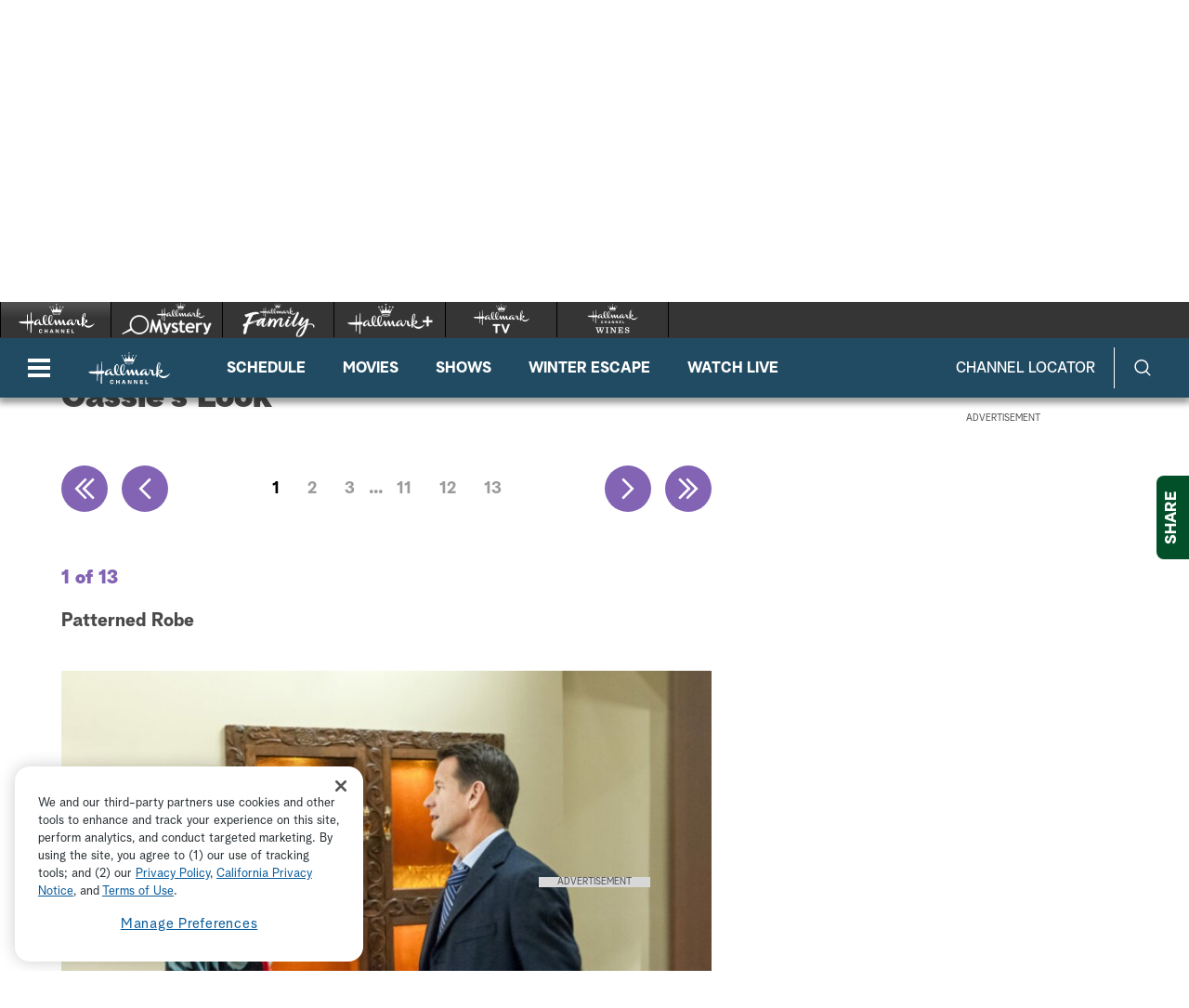

--- FILE ---
content_type: text/html;charset=UTF-8
request_url: https://www.hallmarkchannel.com/good-witch/cassies-look/**
body_size: 34126
content:
<!DOCTYPE html>
<html class="ListiclePage" lang="en">
<head>
    <meta charset="UTF-8">

    <style data-cssvarsponyfill="true">
        :root {
    --primaryColor1: #0680a2;
    --primaryColor2: #06647f;

    --secondaryColor1: #767676;
    --secondaryColor2: #414141;
    --tertiaryColor: #333333;

    --primaryTextColor: #4a4a4a;
    --secondaryTextColor: #4a4a4a;
    --tertiaryTextColor: #6d6d6d;

    --white: #ffffff;
    --black: #000000;

    --siteBgColor: #ffffff;

    --linkColor: #000000;
    --linkHoverColor: #000000;

    --listTextColor: #4a4a4a;

    --headerBgColor: #c05411;
    --headerTextColor: #ffffff;

    --headerFlyoutBgColor: #b83d24;
    --headerFlyoutTextColor: #ffffff;

    --shareFlyoutBgColor: #01502a;
    --shareFlyoutTextColor: #ffffff;
    --shareFlyoutIconBgColor: #062616;

    --footerBgColor: #333333;
    --footerTextColor: #ffffff;

    --maxPageWidth: 1440px;
    --maxPageInnerWidth: 1340px;
    --maxNarrowContentWidth: 800px;

    --leadTextColor:#ffffff;
    --leadBackgroundColor:#000000;
    --SchedulePageBgColor:#b83d24;
    --SchedulePageTitleColor:#4a494a;
    --videoPlayerBGColor:#414141;
    --filterBarColor:#414141;
    --adBgColor:#d9d8d9;

    --micrositeHeaderColor:#006937;
    --micrositeHeaderTextColor:#ffffff;
    --micrositeNavigationColor:#006937;
    --micrositeNavigationTextColor:#ffffff;
    --micrositeSponsorBarColor:#006937;
    --micrositeButtonBg:#006937;
    --micrositeButtonHoverBg:#006937;

    --searchHeadlineColor:#ffffff;
    --searchFilterBarColor:#414141;
    --searchSubmitButtonColor:#0680a2;
    --searchBoxColor:#e9162d;
    --searchFeaturedBackgroundColor:#e9162d;
    --searchFeaturedHeadlineColor:#ffffff;
    --seasonPageBorders:#b2b2b2;
    --seasonPageBackground1:#f2f2f2;

    
      --fontPrimary: Albra-Grotesk;
      --fontBlack: Albra-Grotesk-Black;
      --fontBold: Albra-Grotesk-Bold;
      --fontBook: Albra-Grotesk-Regular;
      --fontLight: Albra-Grotesk-Light;
      --fontMedium: Albra-Grotesk-Medium;
      --fontSemi: Albra-Grotesk-Semi;
    
}
    </style>
    <style data-syndicate>
    body:before {
        visibility: hidden;
        border: 0;
        clip: rect(0, 0, 0, 0);
        height: 1px;
        margin: -1px;
        overflow: hidden;
        padding: 0;
        position: absolute;
        width: 1px;
    }

    @media only screen and (max-width: 567px) {
        body:before {
            content: "mq-xs";
        }
    }

    @media only screen and (min-width: 568px) {
        body:before {
            content: "mq-sm";
        }
    }

    @media only screen and (min-width: 768px) {
        body:before {
            content: "mq-md";
        }
    }

    @media only screen and (min-width: 900px) {
        body:before {
            content: "mq-sk";
        }
    }

    @media only screen and (min-width: 1024px) {
        body:before {
            content: "mq-lg";
        }
    }

    @media only screen and (min-width: 1200px) {
        body:before {
            content: "mq-hk";
        }
    }

    @media only screen and (min-width: 1440px) {
        body:before {
            content: "mq-xl";
        }
    }

    @media only screen and (min-width: 1660px) {
        body:before {
            content: "mq-xk";
        }
    }

    @media only screen and (min-width: 1920px) {
        body:before {
            content: "mq-xxl";
        }
    }
</style>

    

    <meta property="og:title" content="Cassie&#x27;s Look">

    <meta property="og:url" content="https://www.hallmarkchannel.com/good-witch/cassies-look/**">


    <meta property="og:site_name" content="Hallmark Channel">



    <meta property="og:type" content="website">

    
    <meta name="twitter:card" content="summary_large_image"/>
    
    
    
    
    

    
    
    <meta name="twitter:site" content="@hallmarkchannel"/>
    
    
    
    <meta name="twitter:title" content="Cassie&#x27;s Look"/>
    

    <meta property="fb:app_id" content="2086772908252464">


    <meta name="robots" content="max-image-preview:large">


    <link data-cssvarsponyfill="true" class="Webpack-css" rel="stylesheet" href="https://hallmark.brightspotcdn.com/resource/00000172-ddb7-dbd5-a777-ddffb86b0000/styleguide/All.min.1f7f1356a8519c2f8494e1869dc0a73f.gz.css">

    

    <style>.ad-label {
    font-size: 10px !important;
}</style>
<style>div b {
    font-weight: bold;
}</style>
<style>.Page-footer-social .SocialBar .SocialLink:hover[data-social-service=twitter] svg {
    fill: #000000;
}</style>
<style>.FooterNavigationButtonItem #ot-sdk-btn.ot-sdk-show-settings {
    display: block !important;
    word-break: keep-all !important;
    font-size: 1.3rem !important;
    line-height: 2 !important;
}</style>
<style>@media only screen and (min-width: 1024px) {
    .ListiclePage-aside-content, .ListArticleBody-aside-content {
    	top: 120px;
	}
}</style>
<style>@-moz-document url-prefix() {
	.Page-header-logo img[src*=".svg"] {
    	width: 90px;
    }
}</style>


    <meta name="viewport" content="width=device-width, initial-scale=1, minimum-scale=1, maximum-scale=5"><title>Good Witch - Cassie's Look - Photos</title><meta name="description" content="Check out highlights of Cassie Nightingale&#x27;s wardrobe on season one of Good Witch!"><link rel="canonical" href="https://www.hallmarkchannel.com/good-witch/cassies-look/**"><meta name="brightspot.contentId" content="0000014c-a5ad-d93c-a97e-b5ad7ede0000"><link rel="apple-touch-icon"sizes="180x180"href="/apple-touch-icon.png"><link rel="icon"type="image/png"href="/favicon-32x32.png"><link rel="icon"type="image/png"href="/favicon-16x16.png">
    

    

    

    <script src="https://hallmark.brightspotcdn.com/resource/00000172-ddb7-dbd5-a777-ddffb86b0000/webcomponents-loader/webcomponents-loader.2938a610ca02c611209b1a5ba2884385.gz.js"></script>    <!--This is needed for custom elements to function in browsers that
    support them natively but that are using es6 code transpiled to es5.
    This will cause a non-fatal error to show up in the IE11 console.
    It can be safely ignored. https://github.com/webcomponents/webcomponentsjs/issues/749 -->
    <script>
        if (typeof window.Symbol === 'undefined') {
            (function () {
            'use strict';

            (()=>{'use strict';if(!window.customElements)return;const a=HTMLElement,b=window.customElements.define,c=window.customElements.get,d=new Map,e=new Map;let f=!1,g=!1;HTMLElement=function(){if(!f){const a=d.get(this.constructor),b=c.call(window.customElements,a);g=!0;const e=new b;return e}f=!1;},HTMLElement.prototype=a.prototype;Object.defineProperty(window,'customElements',{value:window.customElements,configurable:!0,writable:!0}),Object.defineProperty(window.customElements,'define',{value:(c,h)=>{const i=h.prototype,j=class extends a{constructor(){super(),Object.setPrototypeOf(this,i),g||(f=!0,h.call(this)),g=!1;}},k=j.prototype;j.observedAttributes=h.observedAttributes,k.connectedCallback=i.connectedCallback,k.disconnectedCallback=i.disconnectedCallback,k.attributeChangedCallback=i.attributeChangedCallback,k.adoptedCallback=i.adoptedCallback,d.set(h,c),e.set(c,h),b.call(window.customElements,c,j);},configurable:!0,writable:!0}),Object.defineProperty(window.customElements,'get',{value:(a)=>e.get(a),configurable:!0,writable:!0});})();

            /**
            @license
            Copyright (c) 2017 The Polymer Project Authors. All rights reserved.
            This code may only be used under the BSD style license found at http://polymer.github.io/LICENSE.txt
            The complete set of authors may be found at http://polymer.github.io/AUTHORS.txt
            The complete set of contributors may be found at http://polymer.github.io/CONTRIBUTORS.txt
            Code distributed by Google as part of the polymer project is also
            subject to an additional IP rights grant found at http://polymer.github.io/PATENTS.txt
            */
            }());
        };
    </script>
    <script>
        /**
            For the fastest load times https://developers.google.com/speed/docs/insights/BlockingJS
            and to prevent any FOUC, as well as prevent any race conditions for browsers that also
            rely on the CSS variables polyfill, this is inlined.
        **/
        if (!window.customElements) {
            (function(){
                'use strict';var h=new function(){};var aa=new Set("annotation-xml color-profile font-face font-face-src font-face-uri font-face-format font-face-name missing-glyph".split(" "));function m(b){var a=aa.has(b);b=/^[a-z][.0-9_a-z]*-[\-.0-9_a-z]*$/.test(b);return!a&&b}function n(b){var a=b.isConnected;if(void 0!==a)return a;for(;b&&!(b.__CE_isImportDocument||b instanceof Document);)b=b.parentNode||(window.ShadowRoot&&b instanceof ShadowRoot?b.host:void 0);return!(!b||!(b.__CE_isImportDocument||b instanceof Document))}
                function p(b,a){for(;a&&a!==b&&!a.nextSibling;)a=a.parentNode;return a&&a!==b?a.nextSibling:null}
                function t(b,a,c){c=c?c:new Set;for(var d=b;d;){if(d.nodeType===Node.ELEMENT_NODE){var e=d;a(e);var f=e.localName;if("link"===f&&"import"===e.getAttribute("rel")){d=e.import;if(d instanceof Node&&!c.has(d))for(c.add(d),d=d.firstChild;d;d=d.nextSibling)t(d,a,c);d=p(b,e);continue}else if("template"===f){d=p(b,e);continue}if(e=e.__CE_shadowRoot)for(e=e.firstChild;e;e=e.nextSibling)t(e,a,c)}d=d.firstChild?d.firstChild:p(b,d)}}function u(b,a,c){b[a]=c};function v(){this.a=new Map;this.s=new Map;this.f=[];this.b=!1}function ba(b,a,c){b.a.set(a,c);b.s.set(c.constructor,c)}function w(b,a){b.b=!0;b.f.push(a)}function x(b,a){b.b&&t(a,function(a){return y(b,a)})}function y(b,a){if(b.b&&!a.__CE_patched){a.__CE_patched=!0;for(var c=0;c<b.f.length;c++)b.f[c](a)}}function z(b,a){var c=[];t(a,function(b){return c.push(b)});for(a=0;a<c.length;a++){var d=c[a];1===d.__CE_state?b.connectedCallback(d):A(b,d)}}
                function B(b,a){var c=[];t(a,function(b){return c.push(b)});for(a=0;a<c.length;a++){var d=c[a];1===d.__CE_state&&b.disconnectedCallback(d)}}
                function C(b,a,c){c=c?c:{};var d=c.w||new Set,e=c.i||function(a){return A(b,a)},f=[];t(a,function(a){if("link"===a.localName&&"import"===a.getAttribute("rel")){var c=a.import;c instanceof Node&&(c.__CE_isImportDocument=!0,c.__CE_hasRegistry=!0);c&&"complete"===c.readyState?c.__CE_documentLoadHandled=!0:a.addEventListener("load",function(){var c=a.import;if(!c.__CE_documentLoadHandled){c.__CE_documentLoadHandled=!0;var f=new Set(d);f.delete(c);C(b,c,{w:f,i:e})}})}else f.push(a)},d);if(b.b)for(a=0;a<
                f.length;a++)y(b,f[a]);for(a=0;a<f.length;a++)e(f[a])}
                function A(b,a){if(void 0===a.__CE_state){var c=a.ownerDocument;if(c.defaultView||c.__CE_isImportDocument&&c.__CE_hasRegistry)if(c=b.a.get(a.localName)){c.constructionStack.push(a);var d=c.constructor;try{try{if(new d!==a)throw Error("The custom element constructor did not produce the element being upgraded.");}finally{c.constructionStack.pop()}}catch(r){throw a.__CE_state=2,r;}a.__CE_state=1;a.__CE_definition=c;if(c.attributeChangedCallback)for(c=c.observedAttributes,d=0;d<c.length;d++){var e=c[d],
                        f=a.getAttribute(e);null!==f&&b.attributeChangedCallback(a,e,null,f,null)}n(a)&&b.connectedCallback(a)}}}v.prototype.connectedCallback=function(b){var a=b.__CE_definition;a.connectedCallback&&a.connectedCallback.call(b)};v.prototype.disconnectedCallback=function(b){var a=b.__CE_definition;a.disconnectedCallback&&a.disconnectedCallback.call(b)};
                v.prototype.attributeChangedCallback=function(b,a,c,d,e){var f=b.__CE_definition;f.attributeChangedCallback&&-1<f.observedAttributes.indexOf(a)&&f.attributeChangedCallback.call(b,a,c,d,e)};function D(b,a){this.c=b;this.a=a;this.b=void 0;C(this.c,this.a);"loading"===this.a.readyState&&(this.b=new MutationObserver(this.f.bind(this)),this.b.observe(this.a,{childList:!0,subtree:!0}))}function E(b){b.b&&b.b.disconnect()}D.prototype.f=function(b){var a=this.a.readyState;"interactive"!==a&&"complete"!==a||E(this);for(a=0;a<b.length;a++)for(var c=b[a].addedNodes,d=0;d<c.length;d++)C(this.c,c[d])};function ca(){var b=this;this.b=this.a=void 0;this.f=new Promise(function(a){b.b=a;b.a&&a(b.a)})}function F(b){if(b.a)throw Error("Already resolved.");b.a=void 0;b.b&&b.b(void 0)};function G(b){this.j=!1;this.c=b;this.o=new Map;this.l=function(b){return b()};this.g=!1;this.m=[];this.u=new D(b,document)}
                G.prototype.define=function(b,a){var c=this;if(!(a instanceof Function))throw new TypeError("Custom element constructors must be functions.");if(!m(b))throw new SyntaxError("The element name '"+b+"' is not valid.");if(this.c.a.get(b))throw Error("A custom element with name '"+b+"' has already been defined.");if(this.j)throw Error("A custom element is already being defined.");this.j=!0;var d,e,f,r,k;try{var g=function(b){var a=l[b];if(void 0!==a&&!(a instanceof Function))throw Error("The '"+b+"' callback must be a function.");
                    return a},l=a.prototype;if(!(l instanceof Object))throw new TypeError("The custom element constructor's prototype is not an object.");d=g("connectedCallback");e=g("disconnectedCallback");f=g("adoptedCallback");r=g("attributeChangedCallback");k=a.observedAttributes||[]}catch(q){return}finally{this.j=!1}a={localName:b,constructor:a,connectedCallback:d,disconnectedCallback:e,adoptedCallback:f,attributeChangedCallback:r,observedAttributes:k,constructionStack:[]};ba(this.c,b,a);this.m.push(a);this.g||
                (this.g=!0,this.l(function(){return da(c)}))};G.prototype.i=function(b){C(this.c,b)};function da(b){if(!1!==b.g){b.g=!1;for(var a=b.m,c=[],d=new Map,e=0;e<a.length;e++)d.set(a[e].localName,[]);C(b.c,document,{i:function(a){if(void 0===a.__CE_state){var e=a.localName,f=d.get(e);f?f.push(a):b.c.a.get(e)&&c.push(a)}}});for(e=0;e<c.length;e++)A(b.c,c[e]);for(;0<a.length;){for(var f=a.shift(),e=f.localName,f=d.get(f.localName),r=0;r<f.length;r++)A(b.c,f[r]);(e=b.o.get(e))&&F(e)}}}
                G.prototype.get=function(b){if(b=this.c.a.get(b))return b.constructor};G.prototype.whenDefined=function(b){if(!m(b))return Promise.reject(new SyntaxError("'"+b+"' is not a valid custom element name."));var a=this.o.get(b);if(a)return a.f;a=new ca;this.o.set(b,a);this.c.a.get(b)&&!this.m.some(function(a){return a.localName===b})&&F(a);return a.f};G.prototype.v=function(b){E(this.u);var a=this.l;this.l=function(c){return b(function(){return a(c)})}};window.CustomElementRegistry=G;
                G.prototype.define=G.prototype.define;G.prototype.upgrade=G.prototype.i;G.prototype.get=G.prototype.get;G.prototype.whenDefined=G.prototype.whenDefined;G.prototype.polyfillWrapFlushCallback=G.prototype.v;var H=window.Document.prototype.createElement,ea=window.Document.prototype.createElementNS,fa=window.Document.prototype.importNode,ga=window.Document.prototype.prepend,ha=window.Document.prototype.append,ia=window.DocumentFragment.prototype.prepend,ja=window.DocumentFragment.prototype.append,I=window.Node.prototype.cloneNode,J=window.Node.prototype.appendChild,K=window.Node.prototype.insertBefore,L=window.Node.prototype.removeChild,M=window.Node.prototype.replaceChild,N=Object.getOwnPropertyDescriptor(window.Node.prototype,
                        "textContent"),O=window.Element.prototype.attachShadow,P=Object.getOwnPropertyDescriptor(window.Element.prototype,"innerHTML"),Q=window.Element.prototype.getAttribute,R=window.Element.prototype.setAttribute,S=window.Element.prototype.removeAttribute,T=window.Element.prototype.getAttributeNS,U=window.Element.prototype.setAttributeNS,ka=window.Element.prototype.removeAttributeNS,la=window.Element.prototype.insertAdjacentElement,ma=window.Element.prototype.insertAdjacentHTML,na=window.Element.prototype.prepend,
                        oa=window.Element.prototype.append,V=window.Element.prototype.before,pa=window.Element.prototype.after,qa=window.Element.prototype.replaceWith,ra=window.Element.prototype.remove,sa=HTMLElement,W=Object.getOwnPropertyDescriptor(HTMLElement.prototype,"innerHTML"),ta=HTMLElement.prototype.insertAdjacentElement,ua=HTMLElement.prototype.insertAdjacentHTML;function va(){var b=X;HTMLElement=function(){function a(){var a=this.constructor,d=b.s.get(a);if(!d)throw Error("The custom element being constructed was not registered with `customElements`.");var e=d.constructionStack;if(!e.length)return e=H.call(document,d.localName),Object.setPrototypeOf(e,a.prototype),e.__CE_state=1,e.__CE_definition=d,y(b,e),e;var d=e.length-1,f=e[d];if(f===h)throw Error("The HTMLElement constructor was either called reentrantly for this constructor or called multiple times.");
                    e[d]=h;Object.setPrototypeOf(f,a.prototype);y(b,f);return f}a.prototype=sa.prototype;return a}()};function Y(b,a,c){function d(a){return function(c){for(var e=[],d=0;d<arguments.length;++d)e[d-0]=arguments[d];for(var d=[],f=[],l=0;l<e.length;l++){var q=e[l];q instanceof Element&&n(q)&&f.push(q);if(q instanceof DocumentFragment)for(q=q.firstChild;q;q=q.nextSibling)d.push(q);else d.push(q)}a.apply(this,e);for(e=0;e<f.length;e++)B(b,f[e]);if(n(this))for(e=0;e<d.length;e++)f=d[e],f instanceof Element&&z(b,f)}}c.h&&(a.prepend=d(c.h));c.append&&(a.append=d(c.append))};function wa(){var b=X;u(Document.prototype,"createElement",function(a){if(this.__CE_hasRegistry){var c=b.a.get(a);if(c)return new c.constructor}a=H.call(this,a);y(b,a);return a});u(Document.prototype,"importNode",function(a,c){a=fa.call(this,a,c);this.__CE_hasRegistry?C(b,a):x(b,a);return a});u(Document.prototype,"createElementNS",function(a,c){if(this.__CE_hasRegistry&&(null===a||"http://www.w3.org/1999/xhtml"===a)){var d=b.a.get(c);if(d)return new d.constructor}a=ea.call(this,a,c);y(b,a);return a});
                    Y(b,Document.prototype,{h:ga,append:ha})};function xa(){var b=X;function a(a,d){Object.defineProperty(a,"textContent",{enumerable:d.enumerable,configurable:!0,get:d.get,set:function(a){if(this.nodeType===Node.TEXT_NODE)d.set.call(this,a);else{var e=void 0;if(this.firstChild){var c=this.childNodes,k=c.length;if(0<k&&n(this))for(var e=Array(k),g=0;g<k;g++)e[g]=c[g]}d.set.call(this,a);if(e)for(a=0;a<e.length;a++)B(b,e[a])}}})}u(Node.prototype,"insertBefore",function(a,d){if(a instanceof DocumentFragment){var e=Array.prototype.slice.apply(a.childNodes);
                    a=K.call(this,a,d);if(n(this))for(d=0;d<e.length;d++)z(b,e[d]);return a}e=n(a);d=K.call(this,a,d);e&&B(b,a);n(this)&&z(b,a);return d});u(Node.prototype,"appendChild",function(a){if(a instanceof DocumentFragment){var c=Array.prototype.slice.apply(a.childNodes);a=J.call(this,a);if(n(this))for(var e=0;e<c.length;e++)z(b,c[e]);return a}c=n(a);e=J.call(this,a);c&&B(b,a);n(this)&&z(b,a);return e});u(Node.prototype,"cloneNode",function(a){a=I.call(this,a);this.ownerDocument.__CE_hasRegistry?C(b,a):x(b,a);
                    return a});u(Node.prototype,"removeChild",function(a){var c=n(a),e=L.call(this,a);c&&B(b,a);return e});u(Node.prototype,"replaceChild",function(a,d){if(a instanceof DocumentFragment){var e=Array.prototype.slice.apply(a.childNodes);a=M.call(this,a,d);if(n(this))for(B(b,d),d=0;d<e.length;d++)z(b,e[d]);return a}var e=n(a),f=M.call(this,a,d),c=n(this);c&&B(b,d);e&&B(b,a);c&&z(b,a);return f});N&&N.get?a(Node.prototype,N):w(b,function(b){a(b,{enumerable:!0,configurable:!0,get:function(){for(var a=[],b=
                            0;b<this.childNodes.length;b++)a.push(this.childNodes[b].textContent);return a.join("")},set:function(a){for(;this.firstChild;)L.call(this,this.firstChild);J.call(this,document.createTextNode(a))}})})};function ya(b){var a=Element.prototype;function c(a){return function(e){for(var c=[],d=0;d<arguments.length;++d)c[d-0]=arguments[d];for(var d=[],k=[],g=0;g<c.length;g++){var l=c[g];l instanceof Element&&n(l)&&k.push(l);if(l instanceof DocumentFragment)for(l=l.firstChild;l;l=l.nextSibling)d.push(l);else d.push(l)}a.apply(this,c);for(c=0;c<k.length;c++)B(b,k[c]);if(n(this))for(c=0;c<d.length;c++)k=d[c],k instanceof Element&&z(b,k)}}V&&(a.before=c(V));V&&(a.after=c(pa));qa&&u(a,"replaceWith",function(a){for(var e=
                        [],c=0;c<arguments.length;++c)e[c-0]=arguments[c];for(var c=[],d=[],k=0;k<e.length;k++){var g=e[k];g instanceof Element&&n(g)&&d.push(g);if(g instanceof DocumentFragment)for(g=g.firstChild;g;g=g.nextSibling)c.push(g);else c.push(g)}k=n(this);qa.apply(this,e);for(e=0;e<d.length;e++)B(b,d[e]);if(k)for(B(b,this),e=0;e<c.length;e++)d=c[e],d instanceof Element&&z(b,d)});ra&&u(a,"remove",function(){var a=n(this);ra.call(this);a&&B(b,this)})};function za(){var b=X;function a(a,c){Object.defineProperty(a,"innerHTML",{enumerable:c.enumerable,configurable:!0,get:c.get,set:function(a){var e=this,d=void 0;n(this)&&(d=[],t(this,function(a){a!==e&&d.push(a)}));c.set.call(this,a);if(d)for(var f=0;f<d.length;f++){var r=d[f];1===r.__CE_state&&b.disconnectedCallback(r)}this.ownerDocument.__CE_hasRegistry?C(b,this):x(b,this);return a}})}function c(a,c){u(a,"insertAdjacentElement",function(a,e){var d=n(e);a=c.call(this,a,e);d&&B(b,e);n(a)&&z(b,e);
                    return a})}function d(a,c){function e(a,e){for(var c=[];a!==e;a=a.nextSibling)c.push(a);for(e=0;e<c.length;e++)C(b,c[e])}u(a,"insertAdjacentHTML",function(a,b){a=a.toLowerCase();if("beforebegin"===a){var d=this.previousSibling;c.call(this,a,b);e(d||this.parentNode.firstChild,this)}else if("afterbegin"===a)d=this.firstChild,c.call(this,a,b),e(this.firstChild,d);else if("beforeend"===a)d=this.lastChild,c.call(this,a,b),e(d||this.firstChild,null);else if("afterend"===a)d=this.nextSibling,c.call(this,
                        a,b),e(this.nextSibling,d);else throw new SyntaxError("The value provided ("+String(a)+") is not one of 'beforebegin', 'afterbegin', 'beforeend', or 'afterend'.");})}O&&u(Element.prototype,"attachShadow",function(a){return this.__CE_shadowRoot=a=O.call(this,a)});P&&P.get?a(Element.prototype,P):W&&W.get?a(HTMLElement.prototype,W):w(b,function(b){a(b,{enumerable:!0,configurable:!0,get:function(){return I.call(this,!0).innerHTML},set:function(a){var b="template"===this.localName,e=b?this.content:this,
                            c=H.call(document,this.localName);for(c.innerHTML=a;0<e.childNodes.length;)L.call(e,e.childNodes[0]);for(a=b?c.content:c;0<a.childNodes.length;)J.call(e,a.childNodes[0])}})});u(Element.prototype,"setAttribute",function(a,c){if(1!==this.__CE_state)return R.call(this,a,c);var e=Q.call(this,a);R.call(this,a,c);c=Q.call(this,a);b.attributeChangedCallback(this,a,e,c,null)});u(Element.prototype,"setAttributeNS",function(a,c,d){if(1!==this.__CE_state)return U.call(this,a,c,d);var e=T.call(this,a,c);U.call(this,
                        a,c,d);d=T.call(this,a,c);b.attributeChangedCallback(this,c,e,d,a)});u(Element.prototype,"removeAttribute",function(a){if(1!==this.__CE_state)return S.call(this,a);var c=Q.call(this,a);S.call(this,a);null!==c&&b.attributeChangedCallback(this,a,c,null,null)});u(Element.prototype,"removeAttributeNS",function(a,c){if(1!==this.__CE_state)return ka.call(this,a,c);var d=T.call(this,a,c);ka.call(this,a,c);var e=T.call(this,a,c);d!==e&&b.attributeChangedCallback(this,c,d,e,a)});ta?c(HTMLElement.prototype,
                        ta):la?c(Element.prototype,la):console.warn("Custom Elements: `Element#insertAdjacentElement` was not patched.");ua?d(HTMLElement.prototype,ua):ma?d(Element.prototype,ma):console.warn("Custom Elements: `Element#insertAdjacentHTML` was not patched.");Y(b,Element.prototype,{h:na,append:oa});ya(b)};/*

                Copyright (c) 2016 The Polymer Project Authors. All rights reserved.
                This code may only be used under the BSD style license found at http://polymer.github.io/LICENSE.txt
                The complete set of authors may be found at http://polymer.github.io/AUTHORS.txt
                The complete set of contributors may be found at http://polymer.github.io/CONTRIBUTORS.txt
                Code distributed by Google as part of the polymer project is also
                subject to an additional IP rights grant found at http://polymer.github.io/PATENTS.txt
                */
                var Z=window.customElements;if(!Z||Z.forcePolyfill||"function"!=typeof Z.define||"function"!=typeof Z.get){var X=new v;va();wa();Y(X,DocumentFragment.prototype,{h:ia,append:ja});xa();za();document.__CE_hasRegistry=!0;var customElements=new G(X);Object.defineProperty(window,"customElements",{configurable:!0,enumerable:!0,value:customElements})};
            }).call(self);
        }

        /**
            This allows us to load the IE polyfills via feature detection so that they do not load
            needlessly in the browsers that do not need them. It also ensures they are loaded
            non async so that they load before the rest of our JS.
        */
        var head = document.getElementsByTagName('head')[0];
        if (!window.CSS || !window.CSS.supports || !window.CSS.supports('--fake-var', 0)) {
            var script = document.createElement('script');
            script.setAttribute('src', "https://hallmark.brightspotcdn.com/resource/00000172-ddb7-dbd5-a777-ddffb86b0000/styleguide/util/IEPolyfills.172d7ceb375bc73b123d0418d50d6445.gz.js");
            script.setAttribute('type', 'text/javascript');
            script.async = false;
            head.appendChild(script);
        }
    </script><script src="https://hallmark.brightspotcdn.com/resource/00000172-ddb7-dbd5-a777-ddffb86b0000/styleguide/All.min.4ab5db4793cfd95e04b850bfda09c6ac.gz.js" async></script>
    
        
  <!-- OneTrust Cookies Consent Notice start for hallmarkchannel.com -->
  
    <script src="https://cdn.cookielaw.org/scripttemplates/otSDKStub.js"  type="text/javascript" charset="UTF-8" data-domain-script="1524da09-e4db-4c0b-b698-8579ee7af4ba"></script>
    <script type="text/javascript">
      function OptanonWrapper() {
        const DEBUG = window.localStorage.getItem('ONETRUST_DEBUG')
        // OneTrust Update Event Trigger
        window.dataLayer.push( { event: 'OneTrustGroupsUpdated' } );

        // Akamai wrapper
        Optanon.InsertScript("https://hallmark.brightspotcdn.com/resource/00000172-ddb7-dbd5-a777-ddffb86b0000/akamai/amp/core/amp.4516ae12e3f4cbe4396a71632040f3bf.gz.js", 'head', null, null, 'C0001');

        // Pinterest wrapper
        Optanon.InsertScript("https://hallmark.brightspotcdn.com/resource/00000172-ddb7-dbd5-a777-ddffb86b0000/styleguide/util/pin-images.1b6155bd6eb7533c0beb2abfc3b3292a.gz.js", 'head', null, null, 'C0003');

        // Extra wrappers from CMS
        // GA
if (OnetrustActiveGroups.indexOf('C0002') != -1) {
    gtag('consent', 'update', {'analytics_storage': 'granted'})
};

if (OnetrustActiveGroups.indexOf('C0004') != -1) {
    gtag('consent', 'update', {'ads_storage': 'granted'})
};

        if (DEBUG) console.log('OptanonWrapper', arguments)
      }
    </script>
  
  <!-- OneTrust Cookies Consent Notice end for hallmarkchannel.com -->

    <!-- Google Tag Manager -->
    <script data-gtm-id="GTM-5C6BQ3M">(function(w,d,s,l,i){w[l]=w[l]||[];w[l].push({'gtm.start':
    new Date().getTime(),event:'gtm.js'});var f=d.getElementsByTagName(s)[0],
    j=d.createElement(s),dl=l!='dataLayer'?'&l='+l:'';j.async=true;j.src=
    'https://www.googletagmanager.com/gtm.js?id='+i+dl;f.parentNode.insertBefore(j,f);
    })(window,document,'script','dataLayer','GTM-5C6BQ3M');</script>
    <!-- End Google Tag Manager -->

<script>addEventListener("DOMContentLoaded", () => {
    let twitterIcon = document.querySelector('#mono-icon-twitter')
    
    if (twitterIcon) {
        twitterIcon.setAttribute('viewBox', '0 0 512 512')
        twitterIcon.querySelector('path').setAttribute('d', 'M389.2 48h70.6L305.6 224.2 487 464H345L233.7 318.6 106.5 464H35.8L200.7 275.5 26.8 48H172.4L272.9 180.9 389.2 48zM364.4 421.8h39.1L151.1 88h-42L364.4 421.8z')
    }
});</script>
<script>  window.dataLayer = window.dataLayer || [];
  function gtag(){dataLayer.push(arguments);}
  gtag('js', new Date());
  // gtag('consent', 'default', {'analytics_storage': 'denied'});
  // gtag('consent', 'default', {'ads_storage': 'denied'});
  gtag('config', 'G-BYGWCDG8SC', { 'groups': 'GA4' });</script>
<script>try {
	$('.player-video-container video').bind("DOMSubtreeModified",function(){
    console.log('fsidhfisdh');
      var text = $('.player-meta-header').text(); $('.akamai-title-text').text(text).html();
    });

    $( document ).ready(function() {
        //$(".HomeLedeItem a .supra-wrapper").hide();
        setTimeout(function(){
            $('.Schedule .player-meta-header').trigger('destroy');
            $('.Schedule .player-meta-description').trigger('destroy');
            //$(".HomeLedeItem a .supra-wrapper").hide();
        }, 2000);
    });
} catch (err) {
	console.info(err)
}</script>
<script>try {
     const fixAlt = () => {
         setTimeout(() => {
             let posters = document.querySelectorAll('.amp-poster')
             if (posters.length > 0) {
                 posters.forEach(poster => {
                     poster.setAttribute('alt', 'Movie Image')
                 })
             }
         }, 300)
     }
     if (document.readyState === 'loading') {
  		document.addEventListener('DOMContentLoaded', fixAlt)
     } else {
         fixAlt()
     }
 } catch (e) {
     // ignore
 }</script>
<script>var HM = {"omniture":{},"comScore":{"c6":"Listicle","c1":"2","c2":"8272010"}};</script>
<script>try {
var _comscore = _comscore || [];
        _comscore.push(HM.comScore);
        (function() {
            var s = document.createElement("script"), el = document.getElementsByTagName("script")[0]; s.async = true;
            s.src = "https://b.scorecardresearch.com/beacon.js";            el.parentNode.insertBefore(s, el);
        })();
} catch(err) {
    console.info(err)
}</script>
<noscript><img src="https://b.scorecardresearch.com/p?c1=2&c2=${8272010}&c5=&cv=2&cj=1"/></noscript>

    
    
    <svg xmlns="http://www.w3.org/2000/svg" style="display:none" id="iconsMap">
    <symbol id="mono-icon-facebook" viewBox="0 0 10 19">
        <path fill-rule="evenodd" d="M2.707 18.25V10.2H0V7h2.707V4.469c0-1.336.375-2.373 1.125-3.112C4.582.62 5.578.25 6.82.25c1.008 0 1.828.047 2.461.14v2.848H7.594c-.633 0-1.067.14-1.301.422-.188.235-.281.61-.281 1.125V7H9l-.422 3.2H6.012v8.05H2.707z"></path>
    </symbol>
    <symbol id="mono-icon-instagram" viewBox="0 0 17 17">
        <g>
            <path fill-rule="evenodd" d="M8.281 4.207c.727 0 1.4.182 2.022.545a4.055 4.055 0 0 1 1.476 1.477c.364.62.545 1.294.545 2.021 0 .727-.181 1.4-.545 2.021a4.055 4.055 0 0 1-1.476 1.477 3.934 3.934 0 0 1-2.022.545c-.726 0-1.4-.182-2.021-.545a4.055 4.055 0 0 1-1.477-1.477 3.934 3.934 0 0 1-.545-2.021c0-.727.182-1.4.545-2.021A4.055 4.055 0 0 1 6.26 4.752a3.934 3.934 0 0 1 2.021-.545zm0 6.68a2.54 2.54 0 0 0 1.864-.774 2.54 2.54 0 0 0 .773-1.863 2.54 2.54 0 0 0-.773-1.863 2.54 2.54 0 0 0-1.864-.774 2.54 2.54 0 0 0-1.863.774 2.54 2.54 0 0 0-.773 1.863c0 .727.257 1.348.773 1.863a2.54 2.54 0 0 0 1.863.774zM13.45 4.03c-.023.258-.123.48-.299.668a.856.856 0 0 1-.65.281.913.913 0 0 1-.668-.28.913.913 0 0 1-.281-.669c0-.258.094-.48.281-.668a.913.913 0 0 1 .668-.28c.258 0 .48.093.668.28.187.188.281.41.281.668zm2.672.95c.023.656.035 1.746.035 3.269 0 1.523-.017 2.62-.053 3.287-.035.668-.134 1.248-.298 1.74a4.098 4.098 0 0 1-.967 1.53 4.098 4.098 0 0 1-1.53.966c-.492.164-1.072.264-1.74.3-.668.034-1.763.052-3.287.052-1.523 0-2.619-.018-3.287-.053-.668-.035-1.248-.146-1.74-.334a3.747 3.747 0 0 1-1.53-.931 4.098 4.098 0 0 1-.966-1.53c-.164-.492-.264-1.072-.299-1.74C.424 10.87.406 9.773.406 8.25S.424 5.63.46 4.963c.035-.668.135-1.248.299-1.74.21-.586.533-1.096.967-1.53A4.098 4.098 0 0 1 3.254.727c.492-.164 1.072-.264 1.74-.3C5.662.394 6.758.376 8.281.376c1.524 0 2.62.018 3.287.053.668.035 1.248.135 1.74.299a4.098 4.098 0 0 1 2.496 2.496c.165.492.27 1.078.317 1.757zm-1.687 7.91c.14-.399.234-1.032.28-1.899.024-.515.036-1.242.036-2.18V7.689c0-.961-.012-1.688-.035-2.18-.047-.89-.14-1.524-.281-1.899a2.537 2.537 0 0 0-1.512-1.511c-.375-.14-1.008-.235-1.899-.282a51.292 51.292 0 0 0-2.18-.035H7.72c-.938 0-1.664.012-2.18.035-.867.047-1.5.141-1.898.282a2.537 2.537 0 0 0-1.512 1.511c-.14.375-.234 1.008-.281 1.899a51.292 51.292 0 0 0-.036 2.18v1.125c0 .937.012 1.664.036 2.18.047.866.14 1.5.28 1.898.306.726.81 1.23 1.513 1.511.398.141 1.03.235 1.898.282.516.023 1.242.035 2.18.035h1.125c.96 0 1.687-.012 2.18-.035.89-.047 1.523-.141 1.898-.282.726-.304 1.23-.808 1.512-1.511z"></path>
        </g>
    </symbol>
    <symbol id="mono-icon-email" viewBox="0 0 512 512">
        <g>
            <path d="M67,148.7c11,5.8,163.8,89.1,169.5,92.1c5.7,3,11.5,4.4,20.5,4.4c9,0,14.8-1.4,20.5-4.4c5.7-3,158.5-86.3,169.5-92.1
                c4.1-2.1,11-5.9,12.5-10.2c2.6-7.6-0.2-10.5-11.3-10.5H257H65.8c-11.1,0-13.9,3-11.3,10.5C56,142.9,62.9,146.6,67,148.7z"></path>
            <path d="M455.7,153.2c-8.2,4.2-81.8,56.6-130.5,88.1l82.2,92.5c2,2,2.9,4.4,1.8,5.6c-1.2,1.1-3.8,0.5-5.9-1.4l-98.6-83.2
                c-14.9,9.6-25.4,16.2-27.2,17.2c-7.7,3.9-13.1,4.4-20.5,4.4c-7.4,0-12.8-0.5-20.5-4.4c-1.9-1-12.3-7.6-27.2-17.2l-98.6,83.2
                c-2,2-4.7,2.6-5.9,1.4c-1.2-1.1-0.3-3.6,1.7-5.6l82.1-92.5c-48.7-31.5-123.1-83.9-131.3-88.1c-8.8-4.5-9.3,0.8-9.3,4.9
                c0,4.1,0,205,0,205c0,9.3,13.7,20.9,23.5,20.9H257h185.5c9.8,0,21.5-11.7,21.5-20.9c0,0,0-201,0-205
                C464,153.9,464.6,148.7,455.7,153.2z"></path>
        </g>
    </symbol>
    <symbol id="mono-icon-mailto" viewBox="0 0 512 512">
        <g>
            <path d="M67,148.7c11,5.8,163.8,89.1,169.5,92.1c5.7,3,11.5,4.4,20.5,4.4c9,0,14.8-1.4,20.5-4.4c5.7-3,158.5-86.3,169.5-92.1
                c4.1-2.1,11-5.9,12.5-10.2c2.6-7.6-0.2-10.5-11.3-10.5H257H65.8c-11.1,0-13.9,3-11.3,10.5C56,142.9,62.9,146.6,67,148.7z"></path>
            <path d="M455.7,153.2c-8.2,4.2-81.8,56.6-130.5,88.1l82.2,92.5c2,2,2.9,4.4,1.8,5.6c-1.2,1.1-3.8,0.5-5.9-1.4l-98.6-83.2
                c-14.9,9.6-25.4,16.2-27.2,17.2c-7.7,3.9-13.1,4.4-20.5,4.4c-7.4,0-12.8-0.5-20.5-4.4c-1.9-1-12.3-7.6-27.2-17.2l-98.6,83.2
                c-2,2-4.7,2.6-5.9,1.4c-1.2-1.1-0.3-3.6,1.7-5.6l82.1-92.5c-48.7-31.5-123.1-83.9-131.3-88.1c-8.8-4.5-9.3,0.8-9.3,4.9
                c0,4.1,0,205,0,205c0,9.3,13.7,20.9,23.5,20.9H257h185.5c9.8,0,21.5-11.7,21.5-20.9c0,0,0-201,0-205
                C464,153.9,464.6,148.7,455.7,153.2z"></path>
        </g>
    </symbol>
    <symbol id="mono-icon-print" viewBox="0 0 12 12">
        <g fill-rule="evenodd">
            <path fill-rule="nonzero" d="M9 10V7H3v3H1a1 1 0 0 1-1-1V4a1 1 0 0 1 1-1h10a1 1 0 0 1 1 1v3.132A2.868 2.868 0 0 1 9.132 10H9zm.5-4.5a1 1 0 1 0 0-2 1 1 0 0 0 0 2zM3 0h6v2H3z"></path>
            <path d="M4 8h4v4H4z"></path>
        </g>
    </symbol>
    <symbol id="mono-icon-copylink" viewBox="0 0 12 12">
        <g fill-rule="evenodd">
            <path d="M10.199 2.378c.222.205.4.548.465.897.062.332.016.614-.132.774L8.627 6.106c-.187.203-.512.232-.75-.014a.498.498 0 0 0-.706.028.499.499 0 0 0 .026.706 1.509 1.509 0 0 0 2.165-.04l1.903-2.06c.37-.398.506-.98.382-1.636-.105-.557-.392-1.097-.77-1.445L9.968.8C9.591.452 9.03.208 8.467.145 7.803.072 7.233.252 6.864.653L4.958 2.709a1.509 1.509 0 0 0 .126 2.161.5.5 0 1 0 .68-.734c-.264-.218-.26-.545-.071-.747L7.597 1.33c.147-.16.425-.228.76-.19.353.038.71.188.931.394l.91.843.001.001zM1.8 9.623c-.222-.205-.4-.549-.465-.897-.062-.332-.016-.614.132-.774l1.905-2.057c.187-.203.512-.232.75.014a.498.498 0 0 0 .706-.028.499.499 0 0 0-.026-.706 1.508 1.508 0 0 0-2.165.04L.734 7.275c-.37.399-.506.98-.382 1.637.105.557.392 1.097.77 1.445l.91.843c.376.35.937.594 1.5.656.664.073 1.234-.106 1.603-.507L7.04 9.291a1.508 1.508 0 0 0-.126-2.16.5.5 0 0 0-.68.734c.264.218.26.545.071.747l-1.904 2.057c-.147.16-.425.228-.76.191-.353-.038-.71-.188-.931-.394l-.91-.843z"></path>
            <path d="M8.208 3.614a.5.5 0 0 0-.707.028L3.764 7.677a.5.5 0 0 0 .734.68L8.235 4.32a.5.5 0 0 0-.027-.707"></path>
        </g>
    </symbol>
    <symbol id="mono-icon-linkedin" viewBox="-5 0 25 17">
        <g fill-rule="evenodd">
            <path d="M3.734 16.125H.464V5.613h3.27zM2.117 4.172c-.515 0-.96-.188-1.336-.563A1.825 1.825 0 0 1 .22 2.273c0-.515.187-.96.562-1.335.375-.375.82-.563 1.336-.563.516 0 .961.188 1.336.563.375.375.563.82.563 1.335 0 .516-.188.961-.563 1.336-.375.375-.82.563-1.336.563zM15.969 16.125h-3.27v-5.133c0-.844-.07-1.453-.21-1.828-.259-.633-.762-.95-1.512-.95s-1.278.282-1.582.845c-.235.421-.352 1.043-.352 1.863v5.203H5.809V5.613h3.128v1.442h.036c.234-.469.609-.856 1.125-1.16.562-.375 1.218-.563 1.968-.563 1.524 0 2.59.48 3.2 1.441.468.774.703 1.97.703 3.586v5.766z"></path>
        </g>
    </symbol>
    <symbol id="mono-icon-pinterest" viewBox="0 0 512 512">
        <g>
            <path d="M256,32C132.3,32,32,132.3,32,256c0,91.7,55.2,170.5,134.1,205.2c-0.6-15.6-0.1-34.4,3.9-51.4
                c4.3-18.2,28.8-122.1,28.8-122.1s-7.2-14.3-7.2-35.4c0-33.2,19.2-58,43.2-58c20.4,0,30.2,15.3,30.2,33.6
                c0,20.5-13.1,51.1-19.8,79.5c-5.6,23.8,11.9,43.1,35.4,43.1c42.4,0,71-54.5,71-119.1c0-49.1-33.1-85.8-93.2-85.8
                c-67.9,0-110.3,50.7-110.3,107.3c0,19.5,5.8,33.3,14.8,43.9c4.1,4.9,4.7,6.9,3.2,12.5c-1.1,4.1-3.5,14-4.6,18
                c-1.5,5.7-6.1,7.7-11.2,5.6c-31.3-12.8-45.9-47-45.9-85.6c0-63.6,53.7-139.9,160.1-139.9c85.5,0,141.8,61.9,141.8,128.3
                c0,87.9-48.9,153.5-120.9,153.5c-24.2,0-46.9-13.1-54.7-27.9c0,0-13,51.6-15.8,61.6c-4.7,17.3-14,34.5-22.5,48
                c20.1,5.9,41.4,9.2,63.5,9.2c123.7,0,224-100.3,224-224C480,132.3,379.7,32,256,32z"></path>
        </g>
    </symbol>
    <symbol id="mono-icon-tumblr" viewBox="0 0 512 512">
        <g>
            <path d="M321.2,396.3c-11.8,0-22.4-2.8-31.5-8.3c-6.9-4.1-11.5-9.6-14-16.4c-2.6-6.9-3.6-22.3-3.6-46.4V224h96v-64h-96V48h-61.9
                c-2.7,21.5-7.5,44.7-14.5,58.6c-7,13.9-14,25.8-25.6,35.7c-11.6,9.9-25.6,17.9-41.9,23.3V224h48v140.4c0,19,2,33.5,5.9,43.5
                c4,10,11.1,19.5,21.4,28.4c10.3,8.9,22.8,15.7,37.3,20.5c14.6,4.8,31.4,7.2,50.4,7.2c16.7,0,30.3-1.7,44.7-5.1
                c14.4-3.4,30.5-9.3,48.2-17.6v-65.6C363.2,389.4,342.3,396.3,321.2,396.3z"></path>
        </g>
    </symbol>
    <symbol id="mono-icon-twitter" viewBox="0 0 19 16">
        <g>
            <path fill-rule="evenodd" d="M16.48 4.594c.024.094.036.246.036.457 0 1.687-.41 3.316-1.23 4.887-.845 1.664-2.028 2.988-3.552 3.972-1.664 1.102-3.574 1.652-5.73 1.652-2.063 0-3.95-.55-5.66-1.652.258.024.55.035.879.035 1.71 0 3.246-.527 4.605-1.582-.82 0-1.54-.24-2.162-.72a3.671 3.671 0 0 1-1.283-1.811c.234.023.457.035.668.035.328 0 .656-.035.984-.105a3.72 3.72 0 0 1-2.11-1.301 3.54 3.54 0 0 1-.843-2.32v-.07a3.475 3.475 0 0 0 1.652.492A4.095 4.095 0 0 1 1.54 5.227a3.546 3.546 0 0 1-.457-1.776c0-.644.176-1.26.527-1.845a10.18 10.18 0 0 0 3.358 2.742 10.219 10.219 0 0 0 4.236 1.125 5.124 5.124 0 0 1-.07-.844c0-.656.164-1.272.492-1.846a3.613 3.613 0 0 1 1.336-1.353 3.565 3.565 0 0 1 1.828-.492c.54 0 1.037.105 1.494.316.457.21.861.492 1.213.844a7.51 7.51 0 0 0 2.356-.88c-.282.868-.82 1.548-1.618 2.04a7.93 7.93 0 0 0 2.11-.598 8.114 8.114 0 0 1-1.864 1.934z"></path>

        </g>
    </symbol>
    <symbol id="mono-icon-youtube" viewBox="0 0 512 512">
        <g>
            <path fill-rule="evenodd" d="M508.6,148.8c0-45-33.1-81.2-74-81.2C379.2,65,322.7,64,265,64c-3,0-6,0-9,0s-6,0-9,0c-57.6,0-114.2,1-169.6,3.6
                c-40.8,0-73.9,36.4-73.9,81.4C1,184.6-0.1,220.2,0,255.8C-0.1,291.4,1,327,3.4,362.7c0,45,33.1,81.5,73.9,81.5
                c58.2,2.7,117.9,3.9,178.6,3.8c60.8,0.2,120.3-1,178.6-3.8c40.9,0,74-36.5,74-81.5c2.4-35.7,3.5-71.3,3.4-107
                C512.1,220.1,511,184.5,508.6,148.8z M207,353.9V157.4l145,98.2L207,353.9z"></path>
        </g>
    </symbol>
    <symbol id="icon-magnify" viewBox="0 0 23 24">
        <defs>
            <path id="prefix__a" d="M0 20.704L0 0.768 19.938 0.768 19.938 20.704z"/>
        </defs>
        <g fill="none" fill-rule="evenodd">
            <g transform="translate(0 -1) translate(0 .232)">
                <mask id="prefix__b" fill="#fff">
                    <use xlink:href="#prefix__a"/>
                </mask>
                <path fill="#FFF" d="M9.969 2.768c-4.393 0-7.967 3.577-7.97 7.971.003 4.391 3.575 7.965 7.968 7.965 4.395 0 7.97-3.574 7.97-7.966-.001-4.395-3.575-7.97-7.968-7.97m-.002 17.936c-5.494 0-9.965-4.47-9.967-9.965C.002 5.241 4.473.77 9.969.768c5.494 0 9.967 4.472 9.969 9.97 0 5.496-4.473 9.967-9.971 9.967" mask="url(#prefix__b)"/>
            </g>
            <path fill="#FFF" d="M21.846 24.232c-.256 0-.512-.098-.707-.293l-5.568-5.567c-.391-.39-.391-1.024 0-1.414.39-.39 1.023-.39 1.414 0l5.568 5.567c.39.39.39 1.023 0 1.414-.195.195-.451.293-.707.293" transform="translate(0 -1)"/>
        </g>
    </symbol>
    <symbol id="icon-magnify-alt" viewBox="0 0 23 24">
        <defs>
            <path id="prefix__a-alt" d="M0 20.704L0 0.768 19.938 0.768 19.938 20.704z"/>
        </defs>
        <g fill-rule="evenodd">
            <g transform="translate(0 -1) translate(0 .232)">
                <mask id="prefix__b-alt">
                    <use xlink:href="#prefix__a-alt"/>
                </mask>
                <path d="M9.969 2.768c-4.393 0-7.967 3.577-7.97 7.971.003 4.391 3.575 7.965 7.968 7.965 4.395 0 7.97-3.574 7.97-7.966-.001-4.395-3.575-7.97-7.968-7.97m-.002 17.936c-5.494 0-9.965-4.47-9.967-9.965C.002 5.241 4.473.77 9.969.768c5.494 0 9.967 4.472 9.969 9.97 0 5.496-4.473 9.967-9.971 9.967" mask="url(#prefix__b-alt)"/>
            </g>
            <path d="M21.846 24.232c-.256 0-.512-.098-.707-.293l-5.568-5.567c-.391-.39-.391-1.024 0-1.414.39-.39 1.023-.39 1.414 0l5.568 5.567c.39.39.39 1.023 0 1.414-.195.195-.451.293-.707.293" transform="translate(0 -1)"/>
        </g>
    </symbol>
    <symbol id="close-x" viewBox="0 0 320 512">
        <g>
            <path d="M193.94 256L296.5 153.44l21.15-21.15c3.12-3.12 3.12-8.19 0-11.31l-22.63-22.63c-3.12-3.12-8.19-3.12-11.31 0L160 222.06 36.29 98.34c-3.12-3.12-8.19-3.12-11.31 0L2.34 120.97c-3.12 3.12-3.12 8.19 0 11.31L126.06 256 2.34 379.71c-3.12 3.12-3.12 8.19 0 11.31l22.63 22.63c3.12 3.12 8.19 3.12 11.31 0L160 289.94 262.56 392.5l21.15 21.15c3.12 3.12 8.19 3.12 11.31 0l22.63-22.63c3.12-3.12 3.12-8.19 0-11.31L193.94 256z"></path>
        </g>
    </symbol>
    <symbol id="share-more-arrow" viewBox="0 0 512 512" style="enable-background:new 0 0 512 512;">
        <g>
            <g>
                <path d="M512,241.7L273.643,3.343v156.152c-71.41,3.744-138.015,33.337-188.958,84.28C30.075,298.384,0,370.991,0,448.222v60.436
                    l29.069-52.985c45.354-82.671,132.173-134.027,226.573-134.027c5.986,0,12.004,0.212,18.001,0.632v157.779L512,241.7z
                    M255.642,290.666c-84.543,0-163.661,36.792-217.939,98.885c26.634-114.177,129.256-199.483,251.429-199.483h15.489V78.131
                    l163.568,163.568L304.621,405.267V294.531l-13.585-1.683C279.347,291.401,267.439,290.666,255.642,290.666z"></path>
            </g>
        </g>
    </symbol>
    <symbol id="chevron" viewBox="0 0 100 100">
        <g>
            <path d="M22.4566257,37.2056786 L-21.4456527,71.9511488 C-22.9248661,72.9681457 -24.9073712,72.5311671 -25.8758148,70.9765924 L-26.9788683,69.2027424 C-27.9450684,67.6481676 -27.5292733,65.5646602 -26.0500598,64.5484493 L20.154796,28.2208967 C21.5532435,27.2597011 23.3600078,27.2597011 24.759951,28.2208967 L71.0500598,64.4659264 C72.5292733,65.4829232 72.9450684,67.5672166 71.9788683,69.1217913 L70.8750669,70.8956413 C69.9073712,72.4502161 67.9241183,72.8848368 66.4449048,71.8694118 L22.4566257,37.2056786 Z" id="Transparent-Chevron" transform="translate(22.500000, 50.000000) rotate(90.000000) translate(-22.500000, -50.000000) "></path>
        </g>
    </symbol>
    <symbol id="play-icon" viewBox="0 0 47 47"></symbol>
        <path fill="#FFF" fill-rule="evenodd" d="M17.625 33.292V13.708L35.25 23.786l-17.625 9.506zM23.5 0C10.522 0 0 10.522 0 23.5S10.522 47 23.5 47 47 36.478 47 23.5 36.478 0 23.5 0zm0 3.917c10.798 0 19.583 8.785 19.583 19.583 0 10.8-8.785 19.583-19.583 19.583-10.798 0-19.583-8.783-19.583-19.583 0-10.798 8.785-19.583 19.583-19.583z"/>
    </symbol>
    <symbol id="play-icon-alt" viewBox="0 0 30 30">
        <path d="M11.22 21.22V8.78l11.219 6.402-11.22 6.038zM15 0C6.716 0 0 6.716 0 15c0 8.284 6.716 15 15 15 8.284 0 15-6.716 15-15 0-8.284-6.716-15-15-15zm0 2.439c6.926 0 12.561 5.635 12.561 12.561 0 6.927-5.635 12.561-12.561 12.561S2.439 21.927 2.439 15C2.439 8.074 8.074 2.439 15 2.439z"/>
    </symbol>
    <symbol id="bookmark" viewBox="0 0 9 12">
        <g>
            <path fill="none" fill-rule="evenodd" d="M.5.5v10.997l3.431-2.374a1 1 0 0 1 1.138 0L8.5 11.497V.5h-8z"></path>
        </g>
    </symbol>
    <symbol id="heart" viewBox="0 0 14 12">
        <g>
            <path fill="none" fill-rule="evenodd" d="M10.24.5c-1.098 0-2.152.576-2.808 1.7L7 2.938l-.432-.74C5.912 1.076 4.858.5 3.76.5 1.996.5.5 1.899.5 3.859.5 5.2 1.644 6.912 3.57 8.747a27.774 27.774 0 0 0 3.373 2.738A.099.099 0 0 0 7 11.5a.104.104 0 0 0 .061-.018 27.75 27.75 0 0 0 3.368-2.735C12.356 6.912 13.5 5.201 13.5 3.859 13.5 1.899 12.003.5 10.24.5z"></path>
        </g>
    </symbol>
    <symbol id="grid" viewBox="0 0 32 32">
        <g>
            <path d="M6.4,5.7 C6.4,6.166669 6.166669,6.4 5.7,6.4 L0.7,6.4 C0.233331,6.4 0,6.166669 0,5.7 L0,0.7 C0,0.233331 0.233331,0 0.7,0 L5.7,0 C6.166669,0 6.4,0.233331 6.4,0.7 L6.4,5.7 Z M19.2,5.7 C19.2,6.166669 18.966669,6.4 18.5,6.4 L13.5,6.4 C13.033331,6.4 12.8,6.166669 12.8,5.7 L12.8,0.7 C12.8,0.233331 13.033331,0 13.5,0 L18.5,0 C18.966669,0 19.2,0.233331 19.2,0.7 L19.2,5.7 Z M32,5.7 C32,6.166669 31.766669,6.4 31.3,6.4 L26.3,6.4 C25.833331,6.4 25.6,6.166669 25.6,5.7 L25.6,0.7 C25.6,0.233331 25.833331,0 26.3,0 L31.3,0 C31.766669,0 32,0.233331 32,0.7 L32,5.7 Z M6.4,18.5 C6.4,18.966669 6.166669,19.2 5.7,19.2 L0.7,19.2 C0.233331,19.2 0,18.966669 0,18.5 L0,13.5 C0,13.033331 0.233331,12.8 0.7,12.8 L5.7,12.8 C6.166669,12.8 6.4,13.033331 6.4,13.5 L6.4,18.5 Z M19.2,18.5 C19.2,18.966669 18.966669,19.2 18.5,19.2 L13.5,19.2 C13.033331,19.2 12.8,18.966669 12.8,18.5 L12.8,13.5 C12.8,13.033331 13.033331,12.8 13.5,12.8 L18.5,12.8 C18.966669,12.8 19.2,13.033331 19.2,13.5 L19.2,18.5 Z M32,18.5 C32,18.966669 31.766669,19.2 31.3,19.2 L26.3,19.2 C25.833331,19.2 25.6,18.966669 25.6,18.5 L25.6,13.5 C25.6,13.033331 25.833331,12.8 26.3,12.8 L31.3,12.8 C31.766669,12.8 32,13.033331 32,13.5 L32,18.5 Z M6.4,31.3 C6.4,31.766669 6.166669,32 5.7,32 L0.7,32 C0.233331,32 0,31.766669 0,31.3 L0,26.3 C0,25.833331 0.233331,25.6 0.7,25.6 L5.7,25.6 C6.166669,25.6 6.4,25.833331 6.4,26.3 L6.4,31.3 Z M19.2,31.3 C19.2,31.766669 18.966669,32 18.5,32 L13.5,32 C13.033331,32 12.8,31.766669 12.8,31.3 L12.8,26.3 C12.8,25.833331 13.033331,25.6 13.5,25.6 L18.5,25.6 C18.966669,25.6 19.2,25.833331 19.2,26.3 L19.2,31.3 Z M32,31.3 C32,31.766669 31.766669,32 31.3,32 L26.3,32 C25.833331,32 25.6,31.766669 25.6,31.3 L25.6,26.3 C25.6,25.833331 25.833331,25.6 26.3,25.6 L31.3,25.6 C31.766669,25.6 32,25.833331 32,26.3 L32,31.3 Z" id=""></path>
        </g>
    </symbol>
    <symbol id="filter" viewBox="0 0 16 12">
        <path d="M0 2V0h16v2H0zm2.4 5V5h11.2v2H2.4zm2.4 5v-2h6.4v2H4.8z"></path>
    </symbol>
    <symbol id="angle-down-light" viewBox="0 0 256 512">
        <path d="M119.5 326.9L3.5 209.1c-4.7-4.7-4.7-12.3 0-17l7.1-7.1c4.7-4.7 12.3-4.7 17 0L128 287.3l100.4-102.2c4.7-4.7 12.3-4.7 17 0l7.1 7.1c4.7 4.7 4.7 12.3 0 17L136.5 327c-4.7 4.6-12.3 4.6-17-.1z"></path>
    </symbol>
    <symbol id="icon-angle-right" viewBox="0 0 192 512">
        <path d="M187.8 264.5L41 412.5c-4.7 4.7-12.3 4.7-17 0L4.2 392.7c-4.7-4.7-4.7-12.3 0-17L122.7 256 4.2 136.3c-4.7-4.7-4.7-12.3 0-17L24 99.5c4.7-4.7 12.3-4.7 17 0l146.8 148c4.7 4.7 4.7 12.3 0 17z"></path>
    </symbol>
    <symbol id="carousel-icon-left" viewBox="0 0 20 20">
        <path fill-rule="evenodd" d="M11.663 14.489l1.1-1.1-3.38-3.38L12.78 6.61l-1.1-1.1-4.48 4.48-.017.018 4.48 4.48zM10 0c5.523 0 10 4.477 10 10s-4.477 10-10 10S0 15.523 0 10 4.477 0 10 0z"/>
    </symbol>
    <symbol id="carousel-icon-right" viewBox="0 0 20 20">
        <path fill-rule="evenodd" d="M8.337 14.489l-1.1-1.1 3.38-3.38L7.219 6.61l1.1-1.1 4.48 4.48.017.018-4.48 4.48zM10 0C4.477 0 0 4.477 0 10s4.477 10 10 10c5.522 0 10-4.477 10-10S15.522 0 10 0z"/>
    </symbol>
    <symbol id="icon-chevron-left" viewBox="0 0 256 512">
        <path fill="currentColor" d="M231.293 473.899l19.799-19.799c4.686-4.686 4.686-12.284 0-16.971L70.393 256 251.092 74.87c4.686-4.686 4.686-12.284 0-16.971L231.293 38.1c-4.686-4.686-12.284-4.686-16.971 0L4.908 247.515c-4.686 4.686-4.686 12.284 0 16.971L214.322 473.9c4.687 4.686 12.285 4.686 16.971-.001z"></path>
    </symbol>
    <symbol id="icon-chevron-double-left" viewBox="0 0 448 512">
        <path fill="currentColor" d="M390.3 473.9L180.9 264.5c-4.7-4.7-4.7-12.3 0-17L390.3 38.1c4.7-4.7 12.3-4.7 17 0l19.8 19.8c4.7 4.7 4.7 12.3 0 17L246.4 256l180.7 181.1c4.7 4.7 4.7 12.3 0 17l-19.8 19.8c-4.7 4.7-12.3 4.7-17 0zm-143 0l19.8-19.8c4.7-4.7 4.7-12.3 0-17L86.4 256 267.1 74.9c4.7-4.7 4.7-12.3 0-17l-19.8-19.8c-4.7-4.7-12.3-4.7-17 0L20.9 247.5c-4.7 4.7-4.7 12.3 0 17l209.4 209.4c4.7 4.7 12.3 4.7 17 0z"></path>
    </symbol>
    <symbol id="icon-chevron-right" viewBox="0 0 256 512">
        <path fill="currentColor" d="M24.707 38.101L4.908 57.899c-4.686 4.686-4.686 12.284 0 16.971L185.607 256 4.908 437.13c-4.686 4.686-4.686 12.284 0 16.971L24.707 473.9c4.686 4.686 12.284 4.686 16.971 0l209.414-209.414c4.686-4.686 4.686-12.284 0-16.971L41.678 38.101c-4.687-4.687-12.285-4.687-16.971 0z"></path>
    </symbol>
    <symbol id="icon-chevron-double-right" viewBox="0 0 448 512"><path fill="currentColor" d="M57.7 38.1l209.4 209.4c4.7 4.7 4.7 12.3 0 17L57.7 473.9c-4.7 4.7-12.3 4.7-17 0l-19.8-19.8c-4.7-4.7-4.7-12.3 0-17L201.6 256 20.9 74.9c-4.7-4.7-4.7-12.3 0-17l19.8-19.8c4.7-4.7 12.3-4.7 17 0zm143 0l-19.8 19.8c-4.7 4.7-4.7 12.3 0 17L361.6 256 180.9 437.1c-4.7 4.7-4.7 12.3 0 17l19.8 19.8c4.7 4.7 12.3 4.7 17 0l209.4-209.4c4.7-4.7 4.7-12.3 0-17L217.7 38.1c-4.7-4.7-12.3-4.7-17 0z"></path>
    </symbol>
    <symbol id="icon-cutlery" viewBox="0 0 19 19">
        <path d="M.002 7.705L.33.582C.353.256.743 0 1.217 0c.473 0 .863.256.886.582l.233 4.653c.005.251.275.463.636.498.196.015.392-.027.542-.116.15-.09.238-.217.246-.353L3.99.611c.007-.289.3-.537.71-.6.116-.014.236-.014.354 0 .409.063.702.311.708.6l.231 4.653c.007.136.097.264.246.353.15.089.345.13.542.116.36-.035.63-.247.635-.498L7.647.582C7.67.256 8.06 0 8.533 0c.473 0 .864.256.886.582l.33 7.115c.034.689-.475 1.337-1.331 1.693l-1.635.692v8.247c0 .37-.435.671-.973.671H3.917c-.537 0-.973-.3-.973-.67v-8.262l-1.6-.669C.481 9.045-.033 8.396.001 7.705zm12.9 4.459h2.25v6.165c0 .18.104.35.288.477.184.126.434.196.694.194h1.893c.537 0 .973-.3.973-1.313V.473c-.019-.174-.169-.33-.395-.409-.227-.08-.498-.071-.713.022-3.545 1.528-5.699 4.206-5.7 7.088v4.511c0 .13.075.254.208.346.133.091.314.143.502.143v-.01z"/>
    </symbol>
    <symbol id="icon-bell" viewBox="0 0 20 14">
        <g>
            <path d="M10.471 1.429V.905h.546V.57h-.546V0H9.48v.571h-.645v.334h.645v.524C4.219 1.667 0 5.857 0 11h20c0-5.143-4.218-9.333-9.529-9.571zm7.43 8.09c0-.132-.05-.306-.1-.482-.05-.175-.1-.393-.199-.612-.05-.131-.099-.219-.149-.35-.05-.131-.099-.219-.149-.35-.099-.262-.298-.481-.447-.744-.199-.218-.348-.481-.596-.7-.199-.218-.447-.437-.696-.656-.248-.175-.546-.394-.795-.525-.248-.175-.596-.306-.845-.438-.298-.087-.546-.218-.844-.306-.15-.043-.249-.087-.398-.087-.149-.044-.248-.044-.397-.088-.249-.043-.447-.087-.696-.087-.199-.044-.397-.044-.497-.044h-.497c-.348 0-.596-.219-.596-.525 0-.306.248-.525.596-.525h.05s.199 0 .547.044c.149 0 .347.043.596.087.248.044.497.088.745.175l.447.131c.15.044.299.088.448.175.298.088.596.263.894.394.298.175.596.35.894.569.299.219.547.438.795.656.249.263.497.482.696.788.199.262.348.525.547.831.149.263.298.525.347.831l.15.394c.05.131.05.263.099.35.05.219.1.438.1.656.049.175.049.35.049.482V10s-.05-.219-.1-.481zM19.416 12L.539 12 0 14 20 14z"/>
        </g>
    </symbol>
    <symbol id="icon-calendar" viewBox="0 0 19 19">
        <path d="M0 7.464h19v9.5C19 18.09 18.089 19 16.964 19H2.036C.91 19 0 18.089 0 16.964v-9.5zm16.964-4.75h-1.357V.68c0-.375-.304-.679-.678-.679-.375 0-.679.304-.679.679v2.035h-9.5V.68C4.75.304 4.446 0 4.071 0c-.374 0-.678.304-.678.679v2.035H2.036C.91 2.714 0 3.626 0 4.75v1.357h19V4.75c0-1.124-.911-2.036-2.036-2.036z"/>
    </symbol>
    <symbol id="icon-pizza" viewBox="0 0 19 19">
        <g>
            <path d="M10 17c3.86 0 7-3.14 7-7h-7v7zm5.288-6.69c.367 0 .664.297.664.664 0 .366-.297.663-.664.663-.367 0-.664-.297-.664-.663 0-.367.297-.664.664-.664zm-.978 2.765c.366 0 .664.298.664.664 0 .367-.298.664-.664.664-.367 0-.664-.297-.664-.664 0-.366.297-.664.664-.664zm-2.783-.663c.366 0 .663.297.663.663 0 .367-.297.664-.663.664-.367 0-.664-.297-.664-.664 0-.366.297-.663.664-.663z"/>
            <path d="M9 2C5.14 2 2 5.14 2 9s3.14 7 7 7V9h7c0-3.86-3.14-7-7-7zm-5.224 9.1c-.366 0-.664-.297-.664-.663 0-.367.298-.664.664-.664.367 0 .664.297.664.664 0 .366-.297.663-.664.663zm2.169-3.562c-.367 0-.664-.297-.664-.664 0-.367.297-.664.664-.664.366 0 .663.297.663.664 0 .367-.297.664-.663.664zm1.327 4.956c-.366 0-.664-.297-.664-.664 0-.366.298-.663.664-.663.367 0 .664.297.664.663 0 .367-.297.664-.664.664zm.664-8.452c-.367 0-.664-.297-.664-.664 0-.367.297-.664.664-.664.367 0 .664.297.664.664 0 .367-.297.664-.664.664zM11.1 6.874c-.366 0-.663-.297-.663-.664 0-.366.297-.664.663-.664.367 0 .664.298.664.664 0 .367-.297.664-.664.664zm3.297 1.328c-.367 0-.664-.298-.664-.664 0-.367.297-.664.664-.664.367 0 .664.297.664.664 0 .366-.297.664-.664.664z"/>
            <path d="M1.22 9c0-2.078.81-4.032 2.28-5.501C4.967 2.029 6.921 1.22 9 1.22s4.032.81 5.5 2.279c1.47 1.47 2.28 3.423 2.28 5.5H18c0-3.169-1.639-5.955-4.115-7.559l-.913-.158-1.294-.786H10.2L9 0C6.195 0 3.69 1.283 2.04 3.295c-.107.282-.23.59-.349.851-.3.656-.806.967-1.019 1.436l-.038.095c-.005.014-.01.027-.017.041C.22 6.735 0 7.842 0 9c0 1.697.47 3.285 1.287 4.64l.404.348.653.601.508.983.002.002 1.385.735v.33C5.619 17.5 7.252 18 9 18v-1.22c-2.078 0-4.032-.81-5.5-2.28-1.47-1.468-2.28-3.422-2.28-5.5zM17.78 10c0 2.078-.81 4.032-2.28 5.5-1.468 1.47-3.422 2.28-5.5 2.28V19c1.283 0 2.504-.27 3.608-.753l.199-.554 1.16-.693s.624-.423.842-.37c.204.05.733-.453.887-.617l.04-.045c.14-.17.837-1.117.9-1.202C18.5 13.384 19 11.75 19 10h-1.22z"/>
        </g>
    </symbol>
    <symbol id="icon-clock" viewBox="0 0 19 19">
        <path d="M9.5 0C4.253 0 0 4.253 0 9.5S4.253 19 9.5 19 19 14.747 19 9.5 14.747 0 9.5 0zm.06 3.167c.383 0 .693.287.693.64v5.189L13.73 12.2c.271.25.271.66 0 .911-.27.25-.715.25-.985 0L9.072 9.707c-.125-.116-.205-.274-.205-.45v-5.45c0-.353.31-.64.693-.64z"/>
    </symbol>
    <symbol id="icon-decor" viewBox="0 0 20 22">
        <path d="M6.477 15.68H5.81v6.086h2.8v-6.085h-.736V11.85c0-1.428 1.144-2.579 2.56-2.579H17.37c1.413 0 2.556-1.151 2.556-2.572V2.365h-3.181V3.77h1.785V6.7c0 .646-.518 1.168-1.16 1.168H10.433c-2.186 0-3.956 1.78-3.956 3.983v3.83zM0 3.044C0 1.363 1.353 0 3.024 0h13.255v6.085H3.024C1.354 6.085 0 4.72 0 3.043z"/>
    </symbol>
    <symbol id="icon-cone" viewBox="0 0 19 19">
        <path d="M17.1 15.2L19 19H0l1.9-3.8h15.2zm-1.267-2.533H3.167l1.9-3.8h8.866l1.9 3.8zm-3.166-6.334H6.333L9.5 0l3.167 6.333zM9.5 2.692L8.312 5.067h2.376L9.5 2.692z"/>
    </symbol>
    <symbol id="icon-expand" viewBox="0 0 30 30">
        <g fill-rule="evenodd">
            <circle cx="15" cy="15" r="14.25" stroke="currentColor" stroke-width="1.5"/>
            <path fill="currentColor" d="M16.25 8.125v6.25h5.625v1.875H16.25v5.625h-1.875V16.25h-6.25v-1.875h6.25v-6.25h1.875z"/>
        </g>
    </symbol>
    <symbol id="heart-circle" viewBox="0 0 496 512">
        <g>
            <path class="fa-empty" fill="currentColor" d="M248 8C111 8 0 119 0 256s111 248 248 248 248-111 248-248S385 8 248 8zm0 464c-119.1 0-216-96.9-216-216S128.9 40 248 40s216 96.9 216 216-96.9 216-216 216zm116-318.4c-41.9-36.3-89.5-8.4-104.9 7.7L248 172.9l-11.1-11.6c-26.6-27.9-72.5-35.9-104.9-7.7-35.3 30.6-37.2 85.6-5.6 118.7l108.9 114.1c7 7.4 18.4 7.4 25.5 0l108.9-114.1c31.5-33.2 29.7-88.1-5.7-118.7zm-17 96.5l-99 103.8-99-103.8c-16.7-17.5-20.4-51.6 3.4-72.1 22.2-19.3 50-6.8 61.9 5.7L248 219l33.7-35.3c8.7-9.2 37.5-26.8 61.9-5.7 23.8 20.5 20.1 54.5 3.4 72.1z"></path>
        </g>
    </symbol>
    <symbol id="heart-circle-full" viewBox="0 0 496 512">
        <g>
            <path class="fa-empty" fill="currentColor" d="M248 8C111 8 0 119 0 256s111 248 248 248 248-111 248-248S385 8 248 8zm0 464c-119.1 0-216-96.9-216-216S128.9 40 248 40s216 96.9 216 216-96.9 216-216 216zm116-318.4c-41.9-36.3-89.5-8.4-104.9 7.7L248 172.9l-11.1-11.6c-26.6-27.9-72.5-35.9-104.9-7.7-35.3 30.6-37.2 85.6-5.6 118.7l108.9 114.1c7 7.4 18.4 7.4 25.5 0l108.9-114.1c31.5-33.2 29.7-88.1-5.7-118.7zm-17 96.5l-99 103.8-99-103.8c-16.7-17.5-20.4-51.6 3.4-72.1 22.2-19.3 50-6.8 61.9 5.7L248 219l33.7-35.3c8.7-9.2 37.5-26.8 61.9-5.7 23.8 20.5 20.1 54.5 3.4 72.1z"></path>
            
            <path class="fa-primary" fill="currentColor" d="M371.5,280.3,260.9,394.5a17.88,17.88,0,0,1-25.28.62h0c-.21-.2-.42-.41-.62-.62L124.5,280.3c-32.1-33.2-30.2-88.2,5.7-118.8,31.3-26.7,77.9-21.9,106.6,7.7l11.3,11.6,11.3-11.6c28.7-29.6,75.3-34.4,106.6-7.7,35.8,30.6,37.7,85.6,5.5,118.8Z"/>
        </g>
    </symbol>
</svg>


                              <script>!function(e){var n="https://s.go-mpulse.net/boomerang/";if("False"=="True")e.BOOMR_config=e.BOOMR_config||{},e.BOOMR_config.PageParams=e.BOOMR_config.PageParams||{},e.BOOMR_config.PageParams.pci=!0,n="https://s2.go-mpulse.net/boomerang/";if(window.BOOMR_API_key="XRBR8-HZD6B-WTVDK-9C3HH-NG4T2",function(){function e(){if(!o){var e=document.createElement("script");e.id="boomr-scr-as",e.src=window.BOOMR.url,e.async=!0,i.parentNode.appendChild(e),o=!0}}function t(e){o=!0;var n,t,a,r,d=document,O=window;if(window.BOOMR.snippetMethod=e?"if":"i",t=function(e,n){var t=d.createElement("script");t.id=n||"boomr-if-as",t.src=window.BOOMR.url,BOOMR_lstart=(new Date).getTime(),e=e||d.body,e.appendChild(t)},!window.addEventListener&&window.attachEvent&&navigator.userAgent.match(/MSIE [67]\./))return window.BOOMR.snippetMethod="s",void t(i.parentNode,"boomr-async");a=document.createElement("IFRAME"),a.src="about:blank",a.title="",a.role="presentation",a.loading="eager",r=(a.frameElement||a).style,r.width=0,r.height=0,r.border=0,r.display="none",i.parentNode.appendChild(a);try{O=a.contentWindow,d=O.document.open()}catch(_){n=document.domain,a.src="javascript:var d=document.open();d.domain='"+n+"';void(0);",O=a.contentWindow,d=O.document.open()}if(n)d._boomrl=function(){this.domain=n,t()},d.write("<bo"+"dy onload='document._boomrl();'>");else if(O._boomrl=function(){t()},O.addEventListener)O.addEventListener("load",O._boomrl,!1);else if(O.attachEvent)O.attachEvent("onload",O._boomrl);d.close()}function a(e){window.BOOMR_onload=e&&e.timeStamp||(new Date).getTime()}if(!window.BOOMR||!window.BOOMR.version&&!window.BOOMR.snippetExecuted){window.BOOMR=window.BOOMR||{},window.BOOMR.snippetStart=(new Date).getTime(),window.BOOMR.snippetExecuted=!0,window.BOOMR.snippetVersion=12,window.BOOMR.url=n+"XRBR8-HZD6B-WTVDK-9C3HH-NG4T2";var i=document.currentScript||document.getElementsByTagName("script")[0],o=!1,r=document.createElement("link");if(r.relList&&"function"==typeof r.relList.supports&&r.relList.supports("preload")&&"as"in r)window.BOOMR.snippetMethod="p",r.href=window.BOOMR.url,r.rel="preload",r.as="script",r.addEventListener("load",e),r.addEventListener("error",function(){t(!0)}),setTimeout(function(){if(!o)t(!0)},3e3),BOOMR_lstart=(new Date).getTime(),i.parentNode.appendChild(r);else t(!1);if(window.addEventListener)window.addEventListener("load",a,!1);else if(window.attachEvent)window.attachEvent("onload",a)}}(),"".length>0)if(e&&"performance"in e&&e.performance&&"function"==typeof e.performance.setResourceTimingBufferSize)e.performance.setResourceTimingBufferSize();!function(){if(BOOMR=e.BOOMR||{},BOOMR.plugins=BOOMR.plugins||{},!BOOMR.plugins.AK){var n=""=="true"?1:0,t="",a="aoizixqx2kfq42lupqwq-f-459941f68-clientnsv4-s.akamaihd.net",i="false"=="true"?2:1,o={"ak.v":"39","ak.cp":"1151290","ak.ai":parseInt("683231",10),"ak.ol":"0","ak.cr":8,"ak.ipv":4,"ak.proto":"h2","ak.rid":"1a6a0e4b","ak.r":47358,"ak.a2":n,"ak.m":"a","ak.n":"essl","ak.bpcip":"3.145.148.0","ak.cport":42564,"ak.gh":"23.208.24.238","ak.quicv":"","ak.tlsv":"tls1.3","ak.0rtt":"","ak.0rtt.ed":"","ak.csrc":"-","ak.acc":"","ak.t":"1769241645","ak.ak":"hOBiQwZUYzCg5VSAfCLimQ==KlOg2Rkcn/4GbfHuXzU2EN6k7clGHgEXhq0pxrbTiVaWKfDGGVYuOCt3NQKnXyA6DWw86IQf4NA1jwz5OQERphOyylJBm8RchCiGi2sP8u82PF6odg2jo2RKQvuwycs842TUCkdrmDxzYC35ZgvqtXlhaUUXHv7xdf/iUDYrhOB49mwSfFmMtPh2bfU8jWhBo5H36KwKtfTaTJ9oKfd/UuT+FHyjtrTZlqR3GazBwMn/B0GruaCqLqukCFa0CpLolQilw+kqWBXnxakSZlrUsGdt0zywbcfi3/2Y4qxleQIHsOFagmcoECouauklS1zG+HlaJFWmvXcPPbjb8Fk2Q2qPuZPpWVBU7AzEfUwmtq8VsYBWe2onfRGDgylbHJ+IZSH/HRKGf2ZqQRRimaP6F6qQ2YKPm+DYYHUoAKm3qIc=","ak.pv":"18","ak.dpoabenc":"","ak.tf":i};if(""!==t)o["ak.ruds"]=t;var r={i:!1,av:function(n){var t="http.initiator";if(n&&(!n[t]||"spa_hard"===n[t]))o["ak.feo"]=void 0!==e.aFeoApplied?1:0,BOOMR.addVar(o)},rv:function(){var e=["ak.bpcip","ak.cport","ak.cr","ak.csrc","ak.gh","ak.ipv","ak.m","ak.n","ak.ol","ak.proto","ak.quicv","ak.tlsv","ak.0rtt","ak.0rtt.ed","ak.r","ak.acc","ak.t","ak.tf"];BOOMR.removeVar(e)}};BOOMR.plugins.AK={akVars:o,akDNSPreFetchDomain:a,init:function(){if(!r.i){var e=BOOMR.subscribe;e("before_beacon",r.av,null,null),e("onbeacon",r.rv,null,null),r.i=!0}return this},is_complete:function(){return!0}}}}()}(window);</script></head>

<body class="ListiclePage-body" 
 data-dst-from='03/08/2026' 
 data-dst-to='11/01/2026' 

 data-font='Albra-Grotesk' 

   data-fw-hostname='//5c910.v.fwmrm.net'
   data-network-id='379152'
   data-profile-id='379152:hallmark_bc_html5_live'
   data-linkTag2-script-url='//mssl.fwmrm.net/p/hallmark_live/LinkTag2.js'
  
   data-site-section-tag='hc_microsite_listicle'


 data-above-hat
 data-brand-hat-visible="true"
    
     data-split-microsite="true" 
  
  style="
    --headerBgColor:#214b63;--headerTextColor:#ffffff;--SchedulePageTitleColor:#4a4a4a;--SchedulePageBgColor:#308085;--headerFlyoutBgColor:#308085;--headerFlyoutTextColor:#ffffff;
    --micrositeHeaderColor:#8364b4;--micrositeNavigationColor:#8364b4;--micrositeSponsorBarColor:#8364b4;--micrositeButtonBg:#8364b4;--micrositeButtonHoverBg:#8364b4;
    --submitButtonColor:#8364b4;--listTextColor:#8364b4;--filterBarColor:#8364b4;">
    <ps-header class="Page-header">
    
    <div class="Page-aboveHat" ><ps-streambanner class="Streambanner" data-link-url="https://www.hallmarkplus.com/?utm_medium=partner&utm_source=hccom&utm_campaign=digital25&utm_content=hc_streambanner_010325" data-link-target="_blank"
    style="--primaryTextColor:#ffffff;
            --backgroundColorOrImage:url(&#x27;https://hallmark.brightspotcdn.com/ec/87/75adb349432494baeaa07d2eaeda/hplus-streambanner-background-purple.jpg&#x27;);
            background-size: cover;
            background-position: center;
        
    "
>
    
    
        <div class="Streambanner-logo">
            
    <picture>
        
            
        

        
            
        

        
            
        

        
            
        
            <source data-image-size="bannerLogo_50" type="image/webp"  width="500"
     height="50"
        srcset="https://hallmark.brightspotcdn.com/dims4/default/c9c5a8a/2147483647/strip/true/crop/1000x100+0+0/resize/500x50!/format/webp/quality/90/?url=http%3A%2F%2Fhallmark-channel-brightspot.s3.amazonaws.com%2Fad%2F24%2F9e0f4c5744d28c7e798a602540b1%2F2025-hallmark-plus-streambanner-hc.png 1x,https://hallmark.brightspotcdn.com/dims4/default/73e00f9/2147483647/strip/true/crop/1000x100+0+0/resize/1000x100!/format/webp/quality/90/?url=http%3A%2F%2Fhallmark-channel-brightspot.s3.amazonaws.com%2Fad%2F24%2F9e0f4c5744d28c7e798a602540b1%2F2025-hallmark-plus-streambanner-hc.png 2x" data-pin-src="https://hallmark.brightspotcdn.com/dims4/default/a8bf7a5/2147483647/strip/true/crop/1000x100+0+0/resize/500x50!/quality/90/?url=http%3A%2F%2Fhallmark-channel-brightspot.s3.amazonaws.com%2Fad%2F24%2F9e0f4c5744d28c7e798a602540b1%2F2025-hallmark-plus-streambanner-hc.png"
    />
        
    

    
        
            <source data-image-size="bannerLogo_50" width="500"
     height="50"
        srcset="https://hallmark.brightspotcdn.com/dims4/default/a8bf7a5/2147483647/strip/true/crop/1000x100+0+0/resize/500x50!/quality/90/?url=http%3A%2F%2Fhallmark-channel-brightspot.s3.amazonaws.com%2Fad%2F24%2F9e0f4c5744d28c7e798a602540b1%2F2025-hallmark-plus-streambanner-hc.png 1x,https://hallmark.brightspotcdn.com/dims4/default/4328c63/2147483647/strip/true/crop/1000x100+0+0/resize/1000x100!/quality/90/?url=http%3A%2F%2Fhallmark-channel-brightspot.s3.amazonaws.com%2Fad%2F24%2F9e0f4c5744d28c7e798a602540b1%2F2025-hallmark-plus-streambanner-hc.png 2x" data-pin-src="https://hallmark.brightspotcdn.com/dims4/default/a8bf7a5/2147483647/strip/true/crop/1000x100+0+0/resize/500x50!/quality/90/?url=http%3A%2F%2Fhallmark-channel-brightspot.s3.amazonaws.com%2Fad%2F24%2F9e0f4c5744d28c7e798a602540b1%2F2025-hallmark-plus-streambanner-hc.png"
    />
        
    
        

        
    <img class="Image" alt="Watch New Hallmark Channel Series &amp; Movies Streaming on H+" srcset="https://hallmark.brightspotcdn.com/dims4/default/a8bf7a5/2147483647/strip/true/crop/1000x100+0+0/resize/500x50!/quality/90/?url=http%3A%2F%2Fhallmark-channel-brightspot.s3.amazonaws.com%2Fad%2F24%2F9e0f4c5744d28c7e798a602540b1%2F2025-hallmark-plus-streambanner-hc.png 1x,https://hallmark.brightspotcdn.com/dims4/default/4328c63/2147483647/strip/true/crop/1000x100+0+0/resize/1000x100!/quality/90/?url=http%3A%2F%2Fhallmark-channel-brightspot.s3.amazonaws.com%2Fad%2F24%2F9e0f4c5744d28c7e798a602540b1%2F2025-hallmark-plus-streambanner-hc.png 2x" width="500" height="50"
         src="https://hallmark.brightspotcdn.com/dims4/default/a8bf7a5/2147483647/strip/true/crop/1000x100+0+0/resize/500x50!/quality/90/?url=http%3A%2F%2Fhallmark-channel-brightspot.s3.amazonaws.com%2Fad%2F24%2F9e0f4c5744d28c7e798a602540b1%2F2025-hallmark-plus-streambanner-hc.png" data-pin-src="https://hallmark.brightspotcdn.com/dims4/default/a8bf7a5/2147483647/strip/true/crop/1000x100+0+0/resize/500x50!/quality/90/?url=http%3A%2F%2Fhallmark-channel-brightspot.s3.amazonaws.com%2Fad%2F24%2F9e0f4c5744d28c7e798a602540b1%2F2025-hallmark-plus-streambanner-hc.png"
        >

    </picture>


        </div>
    
    
        

    
    
</ps-streambanner>
</div>


    <div class="Enhancement" data-align-center>
                <ps-debug></ps-debug>
                    
                            <div class="Enhancement-item">
    <div class="HtmlModule">
    <!------ BRAND HEADER-9-10-2024----->
<nav class="brand-header-container" aria-label="Hallmark Brands" data-responsive-tablet-l="off" data-responsive-tablet-p="off" data-responsive-mobile="off" data-layer-nav-location="Global">
<div class="brand-header-wrapper">
<ul class="brand-header">
<li class="brand" data-brand="hallmark-channel" data-selected data-layer-nav-menu="Brand">
<a href="https://www.hallmarkchannel.com/?glbnav=hc" data-layer-nav-to="hallmarkchannel" aria-label="Hallmark Channel" target="_blank" rel="noopener noreferrer">
<span class="screen-reader-text-only">Hallmark Channel</span>
<div id="gh-hallmark-channel" aria-labelledby="title_hc">
	<title id="title_hc">Hallmark Channel</title>
	<img class="butt-on one" alt="Hallmark Channel" src="https://hallmark-brightspot-lower.s3.amazonaws.com/ac/c6/c703c2ee4141bb9b71cb0d54f210/hallmark-channel-transparent.png" />
</div>
</a>
</li>
<li class="brand" data-brand="hallmark-mystery" data-layer-nav-menu="Brand">
<a href="https://www.hallmarkmystery.com/?glbnav=hc" data-layer-nav-to="hallmarkmystery" aria-label="Hallmark Mystery" target="_blank" rel="noopener noreferrer">
<span class="screen-reader-text-only">Hallmark Mystery</span>
<div id="gh-hallmark-mystery" aria-labelledby="title_hm">
	<title id="title_hm">Hallmark Mystery</title>
	<img class="butt-on" alt="Hallmark Mystery" src="https://hallmark.brightspotcdn.com/9a/c4/6976614b40efa5640545339508bc/hallmark-mystery-hat-transparent.png" />
</div>
</a>
</li>
<li class="brand" data-brand="hallmark-family">
<a href="https://www.hallmarkfamily.com/?glbnav=hc" data-layer-nav-to="hallmarkfamily" aria-label="Hallmark Family" target="_blank" rel="noopener noreferrer">
<span class="screen-reader-text-only">Hallmark Family</span>
<div id="gh-hallmark-family" aria-labelledby="title_hmd">
	<title id="title_hmd">Hallmark Family</title>
	<img class="butt-on" alt="Hallmark Family" src="https://hallmark.brightspotcdn.com/52/48/78626cbb4779a2363236317bccf4/hallmark-family-hat-transparent.png" />
</div>
</a>
</li>
<li class="brand" data-brand="hallmark-plus">
<a href="https://www.hallmarkplus.com?utm_medium=partner&utm_source=hccom&utm_campaign=launch&utm_content=hc_hat_091024" data-layer-nav-to="hallmarkplus" aria-label="Hallmark Plus" target="_blank" rel="noopener noreferrer">
<span class="screen-reader-text-only">Hallmark Plus</span>
<div id="gh-hallmark-plus" aria-labelledby="title_hp">
	<title id="title_hp">Hallmark Plus</title>
	<img class="butt-on" alt="Hallmark Plus" src="https://hallmark.brightspotcdn.com/63/9f/575c80f945e39dcb15fd79138bc8/hplus-transparent-logo-hat.png" />
</div>
</a>
</li>
<li class="brand" data-brand="hallmark-tv">
<a href="https://www.watchhallmarktv.com/?glbnav=hc" data-layer-nav-to="hallmarktv" aria-label="Hallmark TV" target="_blank" rel="noopener noreferrer">
<span class="screen-reader-text-only">Hallmark TV</span>
<div id="gh-hallmark-tv" width="100%" aria-labelledby="title_hmtv">
	<title id="title_hmtv">Hallmark TV</title>
	<img class="butt-on" alt="Hallmark TV" src="https://hallmark-brightspot-lower.s3.amazonaws.com/00/1f/85a137174435adb99f3b5aec7423/hallmark-tv-transparent.png" />
</div>
</a>
</li>
<li class="brand" data-brand="hallmark-channel-wines">
<a href="https://hallmarkchannelwines.com/?glbnav=hc" data-layer-nav-to="hallmarkchannelwines" aria-label="Hallmark Channel Wines" target="_blank" rel="noopener noreferrer">
<span class="screen-reader-text-only">Hallmark Channel Wines</span>
<div id="gh-hallmark-channel-wines" aria-labelledby="title_hmcw">
	<title id="title_hmcw">Hallmark Channel Wines</title>
	<img class="butt-on" alt="Hallmark Channel Wines" src="https://hallmark-brightspot-lower.s3.amazonaws.com/28/94/863678ed4c018d8e309b55fe727c/hallmark-wines-transparent.png" />
</div>
</a>
</li>
<li class="brand" data-brand="spacer"></li>
</ul>
</div>
</nav>
<style>.brand-header-container .screen-reader-text-only{clip:rect(1px, 1px, 1px, 1px);position:absolute !important;height:1px;width:1px;overflow:hidden }.brand-header-container{background:#353535;border-bottom:solid 1px #353535;position:relative;z-index:10 }@media print{.brand-header-container{display:none }}@media only screen and (max-width: 1023px){.brand-header-container[data-responsive-tablet-l="off"]{display:none }.brand-header-container[data-responsive-tablet-l="on"]{display:block }}@media only screen and (max-width: 768px){.brand-header-container[data-responsive-tablet-p="off"]{display:none }.brand-header-container[data-responsive-tablet-p="on"]{display:block }}@media only screen and (max-width: 700px){.brand-header-container[data-responsive-mobile="off"]{display:none }.brand-header-container[data-responsive-mobile="on"]{display:block }}.brand-header-container *{box-sizing:border-box }.brand-header-container ul,.brand-header-container li{list-style:none;margin:0;padding:0 }.brand-header-container .brand-header-wrapper{margin:0 auto;max-width:1400px }@media only screen and (max-width: 768px){.brand-header-container .brand-header-wrapper{padding-right:120px;max-width:100%;overflow-x:scroll;-webkit-overflow-scrolling:touch }.brand-header-container .brand-header-wrapper:before{content:'\203A';color:#a3a5a6;font-size:32px;text-align:center;line-height:36px;width:40px;position:absolute;top:0;right:0;z-index:9 }.brand-header-container .brand-header-wrapper:after{content:'';background:#edecea;background:linear-gradient(to right, rgba(237,236,234,0) 0%, rgba(237,236,234,0.75) 25%, #edecea 75%, #edecea 100%);height:40px;width:96px;position:absolute;top:0;right:0;z-index:8 }}.brand-header-container .brand-header{align-items:center;display:flex;height:40px }.brand-header-container .brand{flex:1 0 auto;height:100% }.brand-header-container .brand:first-child{border-left:solid 1px #000000;}.brand-header-container .brand:not(:last-child){border-right:solid 1px #000000;}.brand-header-container .brand:not(:last-child):hover,.brand-header-container .brand:not(:last-child)[data-selected]{background: #555555;background: -moz-linear-gradient(top, #555555 0%, #353535 50%);background: -webkit-linear-gradient(top, #555555 0%,#353535 50%);background: linear-gradient(to bottom, #555555 0%,#353535 50%);filter: progid:DXImageTransform.Microsoft.gradient( startColorstr='#555555', endColorstr='#353535',GradientType=0 );}[data-brand]{max-width:120px;position:relative;transition:all .35s ease-in-out 0s }@media only screen and (max-width: 768px){[data-brand]{min-width:120px }}[data-brand] a{display:block;height:100%}.butt-on {width: 100%}.one {max-width:unset;width: 102%}</style>
<!------BRAND HEADER - END-------->
</div> 


</div>
                </div>
    
    
    <header class="Page-header-wrapper bsp-plugin-redesign-header-item">
        <div class="Page-header-container">
            <div class="Page-header-flyout-menu">
                <div class="Page-header-flyout-menu-wrapper">
                    <div class="Page-header-flyout-menu-content">
                        
                            <nav class="FlyoutNavigation" aria-label="flyout-navigation">
    
        <ul class="FlyoutNavigation-items">
            
                <li class="FlyoutNavigation-items-item" >
                    <div class="FlyoutNavigationItem" >
    <div class="FlyoutNavigationItem-text" >
        
            <a class="FlyoutNavigationItem-text-link"
              href="https://www.hallmarkchannel.com/schedule"
              
              
              >Schedule</a>
        
        
    </div>

    
</div>

                </li>
            
                <li class="FlyoutNavigation-items-item" >
                    <div class="FlyoutNavigationItem" >
    <div class="FlyoutNavigationItem-text" >
        
            <a class="FlyoutNavigationItem-text-link"
              href="https://www.hallmarkchannel.com/movies"
              
              
              >Movies</a>
        
        
    </div>

    
</div>

                </li>
            
                <li class="FlyoutNavigation-items-item" >
                    <div class="FlyoutNavigationItem" >
    <div class="FlyoutNavigationItem-text" data-has-items>
        
            <a class="FlyoutNavigationItem-text-link"
              href="https://www.hallmarkchannel.com/shows"
              
              
              >Shows</a>
        
        
            <div class="FlyoutNavigationItem-more">
                <button aria-label="Open Sub Navigation">
                    <div class="FlyoutNavigationItem-toggle">
                        <div class="FlyoutNavigationItem-toggle-circle">
                            <div class="FlyoutNavigationItem-toggle-horizontal"></div>
                            <div class="FlyoutNavigationItem-toggle-vertical"></div>
                        </div>
                    </div>
                </button>
            </div>
        
    </div>

    
        <ul class="FlyoutNavigationItem-items">
            
                
                    <li class="FlyoutNavigationItem-items-item" ><a class="NavigationLink"
  href="https://www.hallmarkchannel.com/finding-mr-christmas"
  
  
  >Finding Mr. Christmas</a>
</li>
                
                    <li class="FlyoutNavigationItem-items-item" ><a class="NavigationLink"
  href="https://www.hallmarkchannel.com/baked-with-love-holiday"
  
  
  >Baked with Love: Holiday</a>
</li>
                
                    <li class="FlyoutNavigationItem-items-item" ><a class="NavigationLink"
  href="https://www.hallmarkchannel.com/mistletoe-murders"
  
  
  >Mistletoe Murders</a>
</li>
                
                    <li class="FlyoutNavigationItem-items-item" ><a class="NavigationLink"
  href="https://www.hallmarkchannel.com/the-way-home"
  
  
  >The Way Home </a>
</li>
                
                    <li class="FlyoutNavigationItem-items-item" ><a class="NavigationLink"
  href="https://www.hallmarkchannel.com/when-calls-the-heart"
  
  
  >When Calls the Heart</a>
</li>
                
                    <li class="FlyoutNavigationItem-items-item" ><a class="NavigationLink"
  href="https://www.hallmarkchannel.com/the-chicken-sisters"
  
  
  >The Chicken Sisters</a>
</li>
                
            
        </ul>
    
</div>

                </li>
            
                <li class="FlyoutNavigation-items-item" >
                    <div class="FlyoutNavigationItem" >
    <div class="FlyoutNavigationItem-text" >
        
            <a class="FlyoutNavigationItem-text-link"
              href="https://www.hallmarkchannel.com/winter-escape"
              
              
              >Winter Escape</a>
        
        
    </div>

    
</div>

                </li>
            
                <li class="FlyoutNavigation-items-item" >
                    <div class="FlyoutNavigationItem" >
    <div class="FlyoutNavigationItem-text" >
        
            <a class="FlyoutNavigationItem-text-link"
              href="https://www.watchhallmarktv.com/channels"
               target="_blank"
               rel="noreferrer"
              >Watch Live</a>
        
        
    </div>

    
</div>

                </li>
            
                <li class="FlyoutNavigation-items-item" >
                    <div class="FlyoutNavigationItem" >
    <div class="FlyoutNavigationItem-text" >
        
            <a class="FlyoutNavigationItem-text-link"
              href="https://www.hallmarkchannel.com/hallmark-channel-sweepstakes"
              
              
              >Sweepstakes</a>
        
        
    </div>

    
</div>

                </li>
            
                <li class="FlyoutNavigation-items-item" >
                    <div class="FlyoutNavigationItem" >
    <div class="FlyoutNavigationItem-text" data-has-items>
        
            <a class="FlyoutNavigationItem-text-link"
              href="https://www.hallmarkplus.com?utm_medium=partner&amp;utm_source=hccom&amp;utm_campaign=launch&amp;utm_content=hc_bbar_evergreen"
               target="_blank"
               rel="noreferrer"
              >Hallmark+</a>
        
        
            <div class="FlyoutNavigationItem-more">
                <button aria-label="Open Sub Navigation">
                    <div class="FlyoutNavigationItem-toggle">
                        <div class="FlyoutNavigationItem-toggle-circle">
                            <div class="FlyoutNavigationItem-toggle-horizontal"></div>
                            <div class="FlyoutNavigationItem-toggle-vertical"></div>
                        </div>
                    </div>
                </button>
            </div>
        
    </div>

    
        <ul class="FlyoutNavigationItem-items">
            
                
                    <li class="FlyoutNavigationItem-items-item" ><a class="NavigationLink"
  href="https://www.hallmarkplus.com?utm_medium=partner&amp;utm_source=hccom&amp;utm_campaign=launch&amp;utm_content=hc_bbar_evergreen"
   target="_blank"
   rel="noreferrer"
  >Stream Now</a>
</li>
                
                    <li class="FlyoutNavigationItem-items-item" ><a class="NavigationLink"
  href="https://www.hallmarkchannel.com/hallmark-plus?utm_source=BBNav&amp;utm_medium=hc_web&amp;utm_campaign=hplus"
  
  
  >Find Out More</a>
</li>
                
                    <li class="FlyoutNavigationItem-items-item" ><a class="NavigationLink"
  href="https://www.hallmarkchannel.com/hallmark-plus/series?utm_source=BBNav&amp;utm_medium=hc_web&amp;utm_campaign=hplus"
  
  
  >Series On Hallmark+</a>
</li>
                
            
        </ul>
    
</div>

                </li>
            
                <li class="FlyoutNavigation-items-item" >
                    <div class="FlyoutNavigationItem" >
    <div class="FlyoutNavigationItem-text" >
        
            <a class="FlyoutNavigationItem-text-link"
              href="https://matchingmoments.hallmarkchannel.com/"
               target="_blank"
               rel="noreferrer"
              >Matching Moments</a>
        
        
    </div>

    
</div>

                </li>
            
                <li class="FlyoutNavigation-items-item" >
                    <div class="FlyoutNavigationItem" >
    <div class="FlyoutNavigationItem-text" data-has-items>
        
            <a class="FlyoutNavigationItem-text-link"
              href="https://www.watchhallmarktv.com"
               target="_blank"
               rel="noreferrer"
              >Watch On Demand</a>
        
        
            <div class="FlyoutNavigationItem-more">
                <button aria-label="Open Sub Navigation">
                    <div class="FlyoutNavigationItem-toggle">
                        <div class="FlyoutNavigationItem-toggle-circle">
                            <div class="FlyoutNavigationItem-toggle-horizontal"></div>
                            <div class="FlyoutNavigationItem-toggle-vertical"></div>
                        </div>
                    </div>
                </button>
            </div>
        
    </div>

    
        <ul class="FlyoutNavigationItem-items">
            
                
                    <li class="FlyoutNavigationItem-items-item" ><a class="NavigationLink"
  href="https://www.hallmarkchannel.com/hallmark-tv"
  
  
  >Hallmark TV App</a>
</li>
                
            
        </ul>
    
</div>

                </li>
            
                <li class="FlyoutNavigation-items-item" >
                    <div class="FlyoutNavigationItem" >
    <div class="FlyoutNavigationItem-text" >
        
            <a class="FlyoutNavigationItem-text-link"
              href="https://www.hallmarkchannel.com/hallmark-movie-checklist-app"
              
              
              >Checklist App</a>
        
        
    </div>

    
</div>

                </li>
            
                <li class="FlyoutNavigation-items-item" >
                    <div class="FlyoutNavigationItem" >
    <div class="FlyoutNavigationItem-text" data-has-items>
        
            <a class="FlyoutNavigationItem-text-link"
              href="https://www.hallmarkchannel.com/shop"
              
              
              >Shop</a>
        
        
            <div class="FlyoutNavigationItem-more">
                <button aria-label="Open Sub Navigation">
                    <div class="FlyoutNavigationItem-toggle">
                        <div class="FlyoutNavigationItem-toggle-circle">
                            <div class="FlyoutNavigationItem-toggle-horizontal"></div>
                            <div class="FlyoutNavigationItem-toggle-vertical"></div>
                        </div>
                    </div>
                </button>
            </div>
        
    </div>

    
        <ul class="FlyoutNavigationItem-items">
            
                
                    <li class="FlyoutNavigationItem-items-item" ><a class="NavigationLink"
  href="https://amzn.to/2QxiEOz"
   target="_blank"
   rel="noreferrer"
  >BUY DVDS</a>
</li>
                
                    <li class="FlyoutNavigationItem-items-item" ><a class="NavigationLink"
  href="https://www.amazon.ca/stores/page/F12DD572-3463-4054-B3F2-CE07ED5E435E"
   target="_blank"
   rel="noreferrer"
  >BUY DVDS IN CANADA</a>
</li>
                
                    <li class="FlyoutNavigationItem-items-item" ><a class="NavigationLink"
  href="https://hallmarkchannelwines.com/"
   target="_blank"
   rel="noreferrer"
  >Hallmark Channel Wine</a>
</li>
                
            
        </ul>
    
</div>

                </li>
            
                <li class="FlyoutNavigation-items-item" >
                    <div class="FlyoutNavigationItem" >
    <div class="FlyoutNavigationItem-text" >
        
            <a class="FlyoutNavigationItem-text-link"
              href="https://www.hallmarkchannel.com/christmas"
              
              
              >Christmas</a>
        
        
    </div>

    
</div>

                </li>
            
                <li class="FlyoutNavigation-items-item" >
                    <div class="FlyoutNavigationItem" >
    <div class="FlyoutNavigationItem-text" >
        
            <a class="FlyoutNavigationItem-text-link"
              href="https://www.hallmarkchannel.com/channel-locator"
              
              
              >Channel Locator</a>
        
        
    </div>

    
</div>

                </li>
            
                <li class="FlyoutNavigation-items-item" >
                    <div class="FlyoutNavigationItem" >
    <div class="FlyoutNavigationItem-text" >
        
            <a class="FlyoutNavigationItem-text-link"
              href="https://www.hallmarkchannel.com/newsletter"
              
              
              >Newsletter</a>
        
        
    </div>

    
</div>

                </li>
            
                <li class="FlyoutNavigation-items-item" >
                    <div class="FlyoutNavigationItem" >
    <div class="FlyoutNavigationItem-text" >
        
            <a class="FlyoutNavigationItem-text-link"
              href="https://www.hallmarkmystery.com/"
              
              
              >Hallmark Mystery</a>
        
        
    </div>

    
</div>

                </li>
            
                <li class="FlyoutNavigation-items-item" >
                    <div class="FlyoutNavigationItem" >
    <div class="FlyoutNavigationItem-text" >
        
            <a class="FlyoutNavigationItem-text-link"
              href="https://www.hallmarkfamily.com/"
               target="_blank"
               rel="noreferrer"
              >Hallmark Family</a>
        
        
    </div>

    
</div>

                </li>
            
        </ul>
    
</nav>

                        

                        
                            <div class="Page-header-social"><div class="SocialBar">
    <div class="SocialBar-heading">Follow Us</div>

    
        <ul class="SocialBar-items">
            
                <li class="SocialBar-items-item"> 
 <a class="SocialLink media-socialLinks-item-link" rel="noreferrer" href="https://twitter.com/hallmarkchannel" target="_blank" rel="noreferrer" data-social-service="twitter"><svg><use xlink:href="#mono-icon-twitter"></use></svg><span class="sr-only">twitter</span></a>
</li>
            
                <li class="SocialBar-items-item"> 
 <a class="SocialLink media-socialLinks-item-link" rel="noreferrer" href="https://www.instagram.com/hallmarkchannel/" target="_blank" rel="noreferrer" data-social-service="instagram"><svg><use xlink:href="#mono-icon-instagram"></use></svg><span class="sr-only">instagram</span></a>
</li>
            
                <li class="SocialBar-items-item"> 
 <a class="SocialLink media-socialLinks-item-link" rel="noreferrer" href="https://www.youtube.com/hallmarkchannelusa" target="_blank" rel="noreferrer" data-social-service="youtube"><svg><use xlink:href="#mono-icon-youtube"></use></svg><span class="sr-only">youtube</span></a>
</li>
            
                <li class="SocialBar-items-item"> 
 <a class="SocialLink media-socialLinks-item-link" rel="noreferrer" href="https://www.pinterest.com/hallmarkchannel" target="_blank" rel="noreferrer" data-social-service="pinterest"><svg><use xlink:href="#mono-icon-pinterest"></use></svg><span class="sr-only">pinterest</span></a>
</li>
            
                <li class="SocialBar-items-item"> 
 <a class="SocialLink media-socialLinks-item-link" rel="noreferrer" href="https://www.facebook.com/hallmarkchannel" target="_blank" rel="noreferrer" data-social-service="facebook"><svg><use xlink:href="#mono-icon-facebook"></use></svg><span class="sr-only">facebook</span></a>
</li>
            
        </ul>
    
</div></div>
                        
                    </div>
                </div>
            </div>

            <div class="Page-header-bar">
                <button class="Page-header-hamburger" aria-label="hamburger-menu" type="button">
                    <span class="Page-header-hamburger-box">
                        <span class="Page-header-hamburger-inner"></span>
                    </span>
                </button>

                
                    
                        <div class="Page-header-logo"><a aria-label="home page" href="https://www.hallmarkchannel.com/"  ><img class="PageLogo-image" src="https://hallmark.brightspotcdn.com/d2/a8/50a50d274ee39111aa9f3b99bdf8/hc-logo-90x35.svg" alt="Hallmark Channel - 2022"/></a>
</div>
                    
                

                
                    
                    <div class="Page-header-topNavigation PageHeader-navigation-top"><nav class="Navigation" data-nav-item-count="5.0">
    
        
        
            <ul class="Navigation-items">
                <li class="Navigation-items-item test-5.0" ><div class="NavigationItem">
    <div class="NavigationItem-text">
        
            <a class="NavigationItem-text-link"
              href="https://www.hallmarkchannel.com/schedule"
              
              
              >Schedule</a>
        
    </div>
</div></li><li class="Navigation-items-item test-5.0" ><div class="NavigationItem">
    <div class="NavigationItem-text">
        
            <a class="NavigationItem-text-link"
              href="https://www.hallmarkchannel.com/movies"
              
              
              >Movies</a>
        
    </div>
</div></li><li class="Navigation-items-item test-5.0" ><div class="NavigationItem">
    <div class="NavigationItem-text">
        
            <a class="NavigationItem-text-link"
              href="https://www.hallmarkchannel.com/shows"
              
              
              >Shows</a>
        
    </div>
</div></li><li class="Navigation-items-item test-5.0" ><div class="NavigationItem">
    <div class="NavigationItem-text">
        
            <a class="NavigationItem-text-link"
              href="https://www.hallmarkchannel.com/winter-escape"
              
              
              >Winter Escape</a>
        
    </div>
</div></li><li class="Navigation-items-item test-5.0" ><div class="NavigationItem">
    <div class="NavigationItem-text">
        
            <a class="NavigationItem-text-link"
              href="https://www.watchhallmarktv.com/channels"
               target="_blank"
               rel="noreferrer"
              >Watch Live</a>
        
    </div>
</div></li>
            </ul>
        
    
</nav></div>
                

                <div class="Page-header-end">

                    
                        
                        <div class="Page-header-channelLocatorLink PageHeader-channel"><a class="Link"
    
     href="https://www.hallmarkchannel.com/channel-locator"
    
    
    
    
    >Channel Locator</a></div>
                    

                    
                        
<ps-search-typeahead>
    <button class="Page-header-search-button" aria-label="Show/Hide Search"><svg class="icon-magnify"><use xlink:href="#icon-magnify"></use></svg><span class="sr-only">Show/Hide Search</span><svg class="close-x"><use xlink:href="#close-x"></use></svg></button>

    <div class="Page-header-search-overlay">
        <form class="Page-header-search-form" action="https://www.hallmarkchannel.com//search#nt=navsearch" novalidate="" autocomplete="off">
            <div class="Page-header-search-icon"><svg class="icon-magnify-alt"><use xlink:href="#icon-magnify-alt"></use></svg></div>
            
            <label><input placeholder="Search..." type="text" class="search tt-input" name="q" id="autoComplete" required="true"><span class="sr-only">Search Query</span></label>
            
        </form>
    </div>
</ps-search-typeahead>


                    
                </div>
            </div>
        </div>
    </header>
</ps-header>

    <div class="PageShareFlyout">
        <div class="PageShareFlyout-label">
            Share
        </div>
        <div class="PageShareFlyout-icons">
            
            <ul class="PageShareFlyout-mediaBar-items mediaBar-items">
                
                    
                        <li class="PageShareFlyout-mediaBar-item">
<ps-print-click>
    <a class="ActionLink" href="javascript:window.print()"
        data-social-service="print">
        <div class="mediaBar-icon-print">
            <svg><use xlink:href="#mono-icon-print"></use></svg><span>Print</span>
        </div>
    </a>
</ps-print-click>
</li>
                    
                        <li class="PageShareFlyout-mediaBar-item"><a class="ActionLink" href="mailto:?subject=Shared%20from%20Hallmark%20Channel&body=Cassie%27s%20Look%0A%0Ahttps%3A%2F%2Fwww.hallmarkchannel.com%2Fgood-witch%2Fcassies-look%2F**"
    data-social-service="mailto">
    <svg><use xlink:href="#mono-icon-email"></use></svg><span>Email</span>
</a>
</li>
                    
                        <li class="PageShareFlyout-mediaBar-item"><a class="ActionLink" href="javascript:window.selectPinImage()" data-social-service="pinterest">
    <svg><use xlink:href="#mono-icon-pinterest"></use></svg><span>Pinterest</span>
</a>
</li>
                    
                        <li class="PageShareFlyout-mediaBar-item"><a class="ActionLink" href="https://twitter.com/intent/tweet?url=https%3A%2F%2Fwww.hallmarkchannel.com%2Fgood-witch%2Fcassies-look%2F**&text=Cassie%27s%20Look"
    target="_blank" rel="noreferrer" data-social-service="twitter">
    <svg><use xlink:href="#mono-icon-twitter" /></svg><span>Twitter</span>
</a>
</li>
                    
                
            </ul>
        </div>
    </div>


    

    

    
        <ps-microsite-header class="PageMicrositeHeader"
            data-liked-checked="false"
             data-likes-count="11673"
             data-microsite-id="00000149-d025-dc34-a75d-d02d25840000"
        >
            
            <div class="PageMicrositeHeader-container microsite-header-inner-container">
                <div class="PageMicrositeHeader-bar">
                    <div class="PageMicrositeHeader-start">
                        
                                    <div class="PageMicrositeHeader-logo">
                                        <a class="PageMicrositeHeader-logo-link" href="https://www.hallmarkchannel.com/good-witch" target="_self">
                                            
    <picture>
        
            
        

        
            
        

        
            
        

        
            
        
            <source data-image-size="micrositeLogo" type="image/webp"  width="115"
     height="61"
        srcset="https://hallmark.brightspotcdn.com/dims4/default/66d65c6/2147483647/strip/true/crop/340x180+0+0/resize/115x61!/format/webp/quality/90/?url=http%3A%2F%2Fhallmark-channel-brightspot.s3.amazonaws.com%2F23%2F3a%2F872d36fa4dc6acc30a7e40621b3e%2Fdigi21-goodwitchs7-logo-340x200.png 1x,https://hallmark.brightspotcdn.com/dims4/default/0f55736/2147483647/strip/true/crop/340x180+0+0/resize/230x122!/format/webp/quality/90/?url=http%3A%2F%2Fhallmark-channel-brightspot.s3.amazonaws.com%2F23%2F3a%2F872d36fa4dc6acc30a7e40621b3e%2Fdigi21-goodwitchs7-logo-340x200.png 2x" data-pin-src="https://hallmark.brightspotcdn.com/dims4/default/1dcab7f/2147483647/strip/true/crop/340x180+0+0/resize/115x61!/quality/90/?url=http%3A%2F%2Fhallmark-channel-brightspot.s3.amazonaws.com%2F23%2F3a%2F872d36fa4dc6acc30a7e40621b3e%2Fdigi21-goodwitchs7-logo-340x200.png"
    />
        
    

    
        
            <source data-image-size="micrositeLogo" width="115"
     height="61"
        srcset="https://hallmark.brightspotcdn.com/dims4/default/1dcab7f/2147483647/strip/true/crop/340x180+0+0/resize/115x61!/quality/90/?url=http%3A%2F%2Fhallmark-channel-brightspot.s3.amazonaws.com%2F23%2F3a%2F872d36fa4dc6acc30a7e40621b3e%2Fdigi21-goodwitchs7-logo-340x200.png 1x,https://hallmark.brightspotcdn.com/dims4/default/b29c174/2147483647/strip/true/crop/340x180+0+0/resize/230x122!/quality/90/?url=http%3A%2F%2Fhallmark-channel-brightspot.s3.amazonaws.com%2F23%2F3a%2F872d36fa4dc6acc30a7e40621b3e%2Fdigi21-goodwitchs7-logo-340x200.png 2x" data-pin-src="https://hallmark.brightspotcdn.com/dims4/default/1dcab7f/2147483647/strip/true/crop/340x180+0+0/resize/115x61!/quality/90/?url=http%3A%2F%2Fhallmark-channel-brightspot.s3.amazonaws.com%2F23%2F3a%2F872d36fa4dc6acc30a7e40621b3e%2Fdigi21-goodwitchs7-logo-340x200.png"
    />
        
    
        

        
    <img class="Image" alt="Cassie&#x27;s Look" srcset="https://hallmark.brightspotcdn.com/dims4/default/1dcab7f/2147483647/strip/true/crop/340x180+0+0/resize/115x61!/quality/90/?url=http%3A%2F%2Fhallmark-channel-brightspot.s3.amazonaws.com%2F23%2F3a%2F872d36fa4dc6acc30a7e40621b3e%2Fdigi21-goodwitchs7-logo-340x200.png 1x,https://hallmark.brightspotcdn.com/dims4/default/b29c174/2147483647/strip/true/crop/340x180+0+0/resize/230x122!/quality/90/?url=http%3A%2F%2Fhallmark-channel-brightspot.s3.amazonaws.com%2F23%2F3a%2F872d36fa4dc6acc30a7e40621b3e%2Fdigi21-goodwitchs7-logo-340x200.png 2x" width="115" height="61"
         src="https://hallmark.brightspotcdn.com/dims4/default/1dcab7f/2147483647/strip/true/crop/340x180+0+0/resize/115x61!/quality/90/?url=http%3A%2F%2Fhallmark-channel-brightspot.s3.amazonaws.com%2F23%2F3a%2F872d36fa4dc6acc30a7e40621b3e%2Fdigi21-goodwitchs7-logo-340x200.png" data-pin-src="https://hallmark.brightspotcdn.com/dims4/default/1dcab7f/2147483647/strip/true/crop/340x180+0+0/resize/115x61!/quality/90/?url=http%3A%2F%2Fhallmark-channel-brightspot.s3.amazonaws.com%2F23%2F3a%2F872d36fa4dc6acc30a7e40621b3e%2Fdigi21-goodwitchs7-logo-340x200.png"
        >

    </picture>


                                        </a>
                                    </div>
                                
                        
                    </div>
                    <div class="PageMicrositeHeader-sponsors">
                        <div class="PageMicrositeHeader-sponsors-items">
                            
                        </div>
                    </div>
                    
                        <button class="PageMicrositeHeader-heart"  type="button" aria-label="like">
                            <div class="PageMicrositeHeader-heart-unchecked">
                                <svg><use xlink:href="#heart-circle"></use></svg>
                            </div>
                            <div class="PageMicrositeHeader-heart-checked">
                                <svg><use xlink:href="#heart-circle-full"></use></svg>
                            </div>
                            
                                <div class="PageMicrositeHeader-heart-likes">12k</div>
                            
                        </button>
                        <button class="PageMicrositeHeader-trigger" type="button">
                            <svg><use xlink:href="#angle-down-light"></use></svg>
                        </button>
                    
                    
                </div>
            </div>
        </ps-microsite-header>
    

    
    
        
            <ps-microsite-navigation class="PageMicrositeNavigation">
                <div class="PageMicrositeNavigation-container">
                    <div class="PageMicrositeNavigation-navigation">
                        
                            
<nav class="MicrositeNavigation microsite-header-primary-navigation">
    
        <ul class="MicrositeNavigation-items">
            

            <li class="MicrositeNavigation-items-item" data-show>
                <div class="MicrositeNavigationItem">
                    <div class="MicrositeNavigationItem-text">
                        <a class="MicrositeNavigationItem-text-link"
                            href="https://www.hallmarkchannel.com/good-witch"
                            target="_self"
                        >
                            Home
                        </a>
                    </div>
                </div>
            </li>
            
            
                
                    <li class="MicrositeNavigation-items-item" data-show>
                        <div class="MicrositeNavigationItem" >
    <div class="MicrositeNavigationItem-text" >
        
            <a class="MicrositeNavigationItem-text-link"
              href="https://www.hallmarkchannel.com/good-witch/videos"
              
              
              >Video</a>
        
        
    </div>

    
</div>

                    </li>
                
                    <li class="MicrositeNavigation-items-item" data-show>
                        <div class="MicrositeNavigationItem" >
    <div class="MicrositeNavigationItem-text" >
        
            <a class="MicrositeNavigationItem-text-link"
              href="https://www.hallmarkchannel.com/hallmark-plus"
              
              
              >Hallmark+</a>
        
        
    </div>

    
</div>

                    </li>
                
                    <li class="MicrositeNavigation-items-item" data-show>
                        <div class="MicrositeNavigationItem" >
    <div class="MicrositeNavigationItem-text" >
        
            <a class="MicrositeNavigationItem-text-link"
              href="https://www.hallmarkplus.com/details/TV_SHOW/collection/GWTH/good-witch?utm_medium=partner&amp;utm_source=hccom&amp;utm_campaign=launch&amp;utm_content=goodwitch_show_microsite_nav_09_10_24"
               target="_blank"
               rel="noreferrer"
              >Streaming Now</a>
        
        
    </div>

    
</div>

                    </li>
                
                    <li class="MicrositeNavigation-items-item" data-show>
                        <div class="MicrositeNavigationItem" >
    <div class="MicrositeNavigationItem-text" data-has-items>
        
            <a class="MicrositeNavigationItem-text-link"
              href="https://www.hallmarkchannel.com/good-witch/good-witch-season-seven"
              
              
              >Episode Guide</a>
        
        
            <div class="MicrositeNavigationItem-more">
                <button aria-label="Open Sub Navigation">
                    <div class="MicrositeNavigationItem-toggle">
                        <div class="MicrositeNavigationItem-toggle-circle">
                            <div class="MicrositeNavigationItem-toggle-horizontal"></div>
                            <div class="MicrositeNavigationItem-toggle-vertical"></div>
                        </div>
                    </div>
                </button>
            </div>
        
    </div>

    
        <ul class="MicrositeNavigationItem-items">
            
                
                    <li class="MicrositeNavigationItem-items-item" ><div class="MicrositeNavigationItem" >
    <div class="MicrositeNavigationItem-text" >
        
            <a class="MicrositeNavigationItem-text-link"
              href="https://www.hallmarkchannel.com/good-witch/good-witch-season-seven"
              
              
              >Season Seven</a>
        
        
    </div>

    
</div>
</li>
                
                    <li class="MicrositeNavigationItem-items-item" ><div class="MicrositeNavigationItem" >
    <div class="MicrositeNavigationItem-text" >
        
            <a class="MicrositeNavigationItem-text-link"
              href="https://www.hallmarkchannel.com/good-witch/good-witch-season-six"
              
              
              >Season Six</a>
        
        
    </div>

    
</div>
</li>
                
                    <li class="MicrositeNavigationItem-items-item" ><div class="MicrositeNavigationItem" >
    <div class="MicrositeNavigationItem-text" >
        
            <a class="MicrositeNavigationItem-text-link"
              href="https://www.hallmarkchannel.com/good-witch/season-5"
              
              
              >Season Five</a>
        
        
    </div>

    
</div>
</li>
                
                    <li class="MicrositeNavigationItem-items-item" ><div class="MicrositeNavigationItem" >
    <div class="MicrositeNavigationItem-text" >
        
            <a class="MicrositeNavigationItem-text-link"
              href="https://www.hallmarkchannel.com/good-witch/good-witch-season-four"
              
              
              >Season Four</a>
        
        
    </div>

    
</div>
</li>
                
                    <li class="MicrositeNavigationItem-items-item" ><div class="MicrositeNavigationItem" >
    <div class="MicrositeNavigationItem-text" >
        
            <a class="MicrositeNavigationItem-text-link"
              href="https://www.hallmarkchannel.com/good-witch/good-witch-season-three"
              
              
              >Season Three</a>
        
        
    </div>

    
</div>
</li>
                
                    <li class="MicrositeNavigationItem-items-item" ><div class="MicrositeNavigationItem" >
    <div class="MicrositeNavigationItem-text" >
        
            <a class="MicrositeNavigationItem-text-link"
              href="https://www.hallmarkchannel.com/good-witch/good-witch-season-two"
              
              
              >Season Two</a>
        
        
    </div>

    
</div>
</li>
                
                    <li class="MicrositeNavigationItem-items-item" ><div class="MicrositeNavigationItem" >
    <div class="MicrositeNavigationItem-text" >
        
            <a class="MicrositeNavigationItem-text-link"
              href="https://www.hallmarkchannel.com/good-witch/good-witch-season-one"
              
              
              >Season One</a>
        
        
    </div>

    
</div>
</li>
                
            
        </ul>
    
</div>

                    </li>
                
                    <li class="MicrositeNavigation-items-item" data-show>
                        <div class="MicrositeNavigationItem" >
    <div class="MicrositeNavigationItem-text" >
        
            <a class="MicrositeNavigationItem-text-link"
              href="https://www.hallmarkchannel.com/good-witch/photos-from-good-witch"
              
              
              >Photos</a>
        
        
    </div>

    
</div>

                    </li>
                
                    <li class="MicrositeNavigation-items-item" data-show>
                        <div class="MicrositeNavigationItem" >
    <div class="MicrositeNavigationItem-text" >
        
            <a class="MicrositeNavigationItem-text-link"
              href="https://www.hallmarkchannel.com/good-witch/good-witch-gift-guide"
              
              
              >Gift Guide</a>
        
        
    </div>

    
</div>

                    </li>
                
                    <li class="MicrositeNavigation-items-item" data-show>
                        <div class="MicrositeNavigationItem" >
    <div class="MicrositeNavigationItem-text" >
        
            <a class="MicrositeNavigationItem-text-link"
              href="https://www.hallmarkchannel.com/good-witch/cast"
              
              
              >Cast</a>
        
        
    </div>

    
</div>

                    </li>
                
                    <li class="MicrositeNavigation-items-item" data-show>
                        <div class="MicrositeNavigationItem" >
    <div class="MicrositeNavigationItem-text" >
        
            <a class="MicrositeNavigationItem-text-link"
              href="https://www.hallmarkchannel.com/good-witch/watch-full-episodes-of-good-witch"
              
              
              >Full Episodes</a>
        
        
    </div>

    
</div>

                    </li>
                
                    <li class="MicrositeNavigation-items-item" data-show>
                        <div class="MicrositeNavigationItem" >
    <div class="MicrositeNavigationItem-text" >
        
            <a class="MicrositeNavigationItem-text-link"
              href="https://www.hallmarkchannel.com/hallmark-channel-virtual-backgrounds/hallmark-channel-virtual-backgrounds-good-witch"
              
              
              >Backgrounds</a>
        
        
    </div>

    
</div>

                    </li>
                
                    <li class="MicrositeNavigation-items-item" data-show>
                        <div class="MicrositeNavigationItem" >
    <div class="MicrositeNavigationItem-text" data-has-items>
        
            <span>More</span>
        
        
            <div class="MicrositeNavigationItem-more">
                <button aria-label="Open Sub Navigation">
                    <div class="MicrositeNavigationItem-toggle">
                        <div class="MicrositeNavigationItem-toggle-circle">
                            <div class="MicrositeNavigationItem-toggle-horizontal"></div>
                            <div class="MicrositeNavigationItem-toggle-vertical"></div>
                        </div>
                    </div>
                </button>
            </div>
        
    </div>

    
        <ul class="MicrositeNavigationItem-items">
            
                
                    <li class="MicrositeNavigationItem-items-item" ><div class="MicrositeNavigationItem" >
    <div class="MicrositeNavigationItem-text" >
        
            <a class="MicrositeNavigationItem-text-link"
              href="https://www.hallmarkchannel.com/good-witch/good-witch-the-movies"
              
              
              >The Movies</a>
        
        
    </div>

    
</div>
</li>
                
                    <li class="MicrositeNavigationItem-items-item" ><div class="MicrositeNavigationItem" >
    <div class="MicrositeNavigationItem-text" >
        
            <a class="MicrositeNavigationItem-text-link"
              href="https://www.hallmarkchannel.com/good-witch/about-good-witch"
              
              
              >About</a>
        
        
    </div>

    
</div>
</li>
                
            
        </ul>
    
</div>

                    </li>
                
                <li class="MicrositeNavigation-items-item" data-sub-trigger tabindex="0">
                    <div class="MicrositeNavigationItem">
                        <div class="MicrositeNavigationItem-text">...</div>
                        <ul class="MicrositeNavigationItem-subNav"></ul>
                    </div>
                </li>
            
        </ul>
    
</nav>

                        
                    </div>
                </div>
            </ps-microsite-navigation>
        
    


    
    
        
    

    <ps-listicle-page class="ListiclePage-content"
    data-state="start"
    data-showing-aside="true"
     data-with-aside="true"
    data-reverse-slides="false"
>
    <div class="ListiclePage-wrapper">
        <main class="ListiclePage-main">
            <div class="ListiclePage-mainContent">
                <div class="ListiclePage-meta">
                    
                    
                    
    <h1 itemprop="name" class="ListiclePage-headline">Cassie&#x27;s Look</h1>

                    
                </div>
                
                <div class="ListiclePage-galleryContainer">
                    <div class="ListiclePage-button-row">
  <button class="ListiclePage-button arrow ListiclePage-button--first" data-carousel-button--first>
    <svg class="carousel-icon-left"><use xlink:href="#icon-chevron-double-left"></use></svg>
  </button>
  <button class="ListiclePage-button arrow ListiclePage-button--previous" data-carousel-button--previous>
    <svg class="carousel-icon-left"><use xlink:href="#icon-chevron-left"></use></svg>
  </button>
      <div class="ListiclePage-button-group ListiclePage-button-group--cells"
          data-carousel-button-group--cells
           data-slides-length="long"
      >
          
              <button class="ListiclePage-button is-selected" data-carousel-button>
                  
                      1
                  
              </button>
          
              <button class="ListiclePage-button" data-carousel-button>
                  
                      2
                  
              </button>
          
              <button class="ListiclePage-button" data-carousel-button>
                  
                      3
                  
              </button>
          
              <button class="ListiclePage-button" data-carousel-button>
                  
                      4
                  
              </button>
          
              <button class="ListiclePage-button" data-carousel-button>
                  
                      5
                  
              </button>
          
              <button class="ListiclePage-button" data-carousel-button>
                  
                      6
                  
              </button>
          
              <button class="ListiclePage-button" data-carousel-button>
                  
                      7
                  
              </button>
          
              <button class="ListiclePage-button" data-carousel-button>
                  
                      8
                  
              </button>
          
              <button class="ListiclePage-button" data-carousel-button>
                  
                      9
                  
              </button>
          
              <button class="ListiclePage-button" data-carousel-button>
                  
                      10
                  
              </button>
          
              <button class="ListiclePage-button" data-carousel-button>
                  
                      11
                  
              </button>
          
              <button class="ListiclePage-button" data-carousel-button>
                  
                      12
                  
              </button>
          
              <button class="ListiclePage-button" data-carousel-button>
                  
                      13
                  
              </button>
          
      </div>
  <button class="ListiclePage-button arrow ListiclePage-button--next" data-carousel-button--next>
    <svg class="carousel-icon-right"><use xlink:href="#icon-chevron-right"></use></svg>
    </button>
  <button class="ListiclePage-button arrow ListiclePage-button--last" data-carousel-button--last>
    <svg class="carousel-icon-right"><use xlink:href="#icon-chevron-double-right"></use></svg>
  </button>
</div>
                    
                        <div class="ListiclePage-slides" data-carousel-slides>
                        
                            <div class="ListiclePage-slide" id="slide-0">
                                <div class="ListicleSlide">
        
    <div class="ListicleSlide-content">
        
            <div class="ListicleSlide-pagination">
                1 of 13
            </div>
        
            
                <div class="ListicleSlide-title" data-info-title="Patterned Robe" data-carousel-slide-title>Patterned Robe</div>
            
        
        
            <div class="ListicleSlide-articleBody RichTextBody">
                <div class="RichTextArticleBody">	
    	
        <div class="RichTextArticleBody-body RichTextBody"><p></p><div class="Enhancement" data-align-center>
                <ps-debug></ps-debug>
                    
                            <div class="Enhancement-item"><figure class="Figure" >
    <a class="Figure-media" >
        
            <img src="https://hallmark.brightspotcdn.com/dims4/default/2e32415/2147483647/strip/true/crop/900x620+0+0/resize/840x579!/quality/90/?url=http%3A%2F%2Fhallmark-channel-brightspot.s3.amazonaws.com%2F07%2Fcd%2Ffe7e2fa68c133b9fa5da9491b708%2Fep1001-patterned-robe-w-sam.jpg" alt="Patterned Robe" width="840"  height="579" />
        
    </a></figure>
</div>
                </div><p>Cassie wore this beautiful black and red patterned robe at Grey House the morning after meeting Sam for the first time.</p><p></p><p></p></div>	
    	
</div>
            </div>
        
    </div>
</div>
                            </div>
                        
                            <div class="ListiclePage-slide" id="slide-1">
                                <div class="ListicleSlide">
        
    <div class="ListicleSlide-content">
        
            <div class="ListicleSlide-pagination">
                2 of 13
            </div>
        
            
                <div class="ListicleSlide-title" data-info-title="Blue Wrap Coat" data-carousel-slide-title>Blue Wrap Coat</div>
            
        
        
            <div class="ListicleSlide-articleBody RichTextBody">
                <div class="RichTextArticleBody">	
    	
        <div class="RichTextArticleBody-body RichTextBody"><div class="Enhancement" data-align-center>
                <ps-debug></ps-debug>
                    
                            <div class="Enhancement-item"><figure class="Figure" >
    <a class="Figure-media" >
        
            <img src="https://hallmark.brightspotcdn.com/dims4/default/97ac6cd/2147483647/strip/true/crop/900x500+0+0/resize/840x467!/quality/90/?url=http%3A%2F%2Fhallmark-channel-brightspot.s3.amazonaws.com%2F05%2Fa9%2F5adf6a19fa528ce0af47ae8499a9%2Fep-1001-blue-coat.jpg" alt="Blue Wrap Coat" width="840"  height="467" />
        
    </a></figure>
</div>
                </div><p>Cassie wore this deep midnight blue coat when visiting Sam at his new office.</p><p></p><p></p></div>	
    	
</div>
            </div>
        
    </div>
</div>
                            </div>
                        
                            <div class="ListiclePage-slide" id="slide-2">
                                <div class="ListicleSlide">
        
    <div class="ListicleSlide-content">
        
            <div class="ListicleSlide-pagination">
                3 of 13
            </div>
        
            
                <div class="ListicleSlide-title" data-info-title="Textured Purple Coat" data-carousel-slide-title>Textured Purple Coat</div>
            
        
        
            <div class="ListicleSlide-articleBody RichTextBody">
                <div class="RichTextArticleBody">	
    	
        <div class="RichTextArticleBody-body RichTextBody"><div class="Enhancement" data-align-center>
                <ps-debug></ps-debug>
                    
                            <div class="Enhancement-item"><figure class="Figure" >
    <a class="Figure-media" >
        
            <img src="https://hallmark.brightspotcdn.com/dims4/default/f19ae19/2147483647/strip/true/crop/855x900+0+0/resize/840x884!/quality/90/?url=http%3A%2F%2Fhallmark-channel-brightspot.s3.amazonaws.com%2Fcb%2Fa3%2Fc7458a81e6c7c36709434d281e64%2Fep1001-purple-coat-memorial.jpg" alt="Textured Purple Coat" width="840"  height="884" />
        
    </a></figure>
</div>
                </div><p>Cassie wore this textured purple coat when attending Jake's dedication service.</p><p></p><p></p></div>	
    	
</div>
            </div>
        
    </div>
</div>
                            </div>
                        
                            <div class="ListiclePage-slide" id="slide-3">
                                <div class="ListicleSlide">
        
    <div class="ListicleSlide-content">
        
            <div class="ListicleSlide-pagination">
                4 of 13
            </div>
        
            
                <div class="ListicleSlide-title" data-info-title="Blue Coat with Black Flowers" data-carousel-slide-title>Blue Coat with Black Flowers</div>
            
        
        
            <div class="ListicleSlide-articleBody RichTextBody">
                <div class="RichTextArticleBody">	
    	
        <div class="RichTextArticleBody-body RichTextBody"><div class="Enhancement" data-align-center>
                <ps-debug></ps-debug>
                    
                            <div class="Enhancement-item"><figure class="Figure" >
    <a class="Figure-media" >
        
            <img src="https://hallmark.brightspotcdn.com/dims4/default/2759dd9/2147483647/strip/true/crop/2500x1664+0+0/resize/840x559!/quality/90/?url=http%3A%2F%2Fhallmark-channel-brightspot.s3.amazonaws.com%2F5a%2F4f%2F9757fcda4d798ced977467de7e91%2F1003-blue-coat.jpg" alt="Blue Coat with Black Flowers" width="840"  height="559" />
        
    </a></figure>
</div>
                </div><p>Cassie wore this warm blue coat with black flowers outside of Grey House.</p><p></p><p></p></div>	
    	
</div>
            </div>
        
    </div>
</div>
                            </div>
                        
                            <div class="ListiclePage-slide" id="slide-4">
                                <div class="ListicleSlide">
        
    <div class="ListicleSlide-content">
        
            <div class="ListicleSlide-pagination">
                5 of 13
            </div>
        
            
                <div class="ListicleSlide-title" data-info-title="Navy Keyhole Blouse" data-carousel-slide-title>Navy Keyhole Blouse</div>
            
        
        
            <div class="ListicleSlide-articleBody RichTextBody">
                <div class="RichTextArticleBody">	
    	
        <div class="RichTextArticleBody-body RichTextBody"><div class="Enhancement" data-align-center>
                <ps-debug></ps-debug>
                    
                            <div class="Enhancement-item"><figure class="Figure" >
    <a class="Figure-media" >
        
            <img src="https://hallmark.brightspotcdn.com/dims4/default/05d5150/2147483647/strip/true/crop/2500x1667+0+0/resize/840x560!/quality/90/?url=http%3A%2F%2Fhallmark-channel-brightspot.s3.amazonaws.com%2F94%2F85%2Fa77009fe78d9ae032c2030cbdb79%2Fgw-1003-navy-blouse.jpg" alt="Navy Keyhole Blouse" width="840"  height="560" />
        
    </a></figure>
</div>
                </div><p>Cassie wore this navy blouse with keyhole neckline at Bell, Book and Candle.</p><p></p><p></p></div>	
    	
</div>
            </div>
        
    </div>
</div>
                            </div>
                        
                            <div class="ListiclePage-slide" id="slide-5">
                                <div class="ListicleSlide">
        
    <div class="ListicleSlide-content">
        
            <div class="ListicleSlide-pagination">
                6 of 13
            </div>
        
            
                <div class="ListicleSlide-title" data-info-title="Gray Sparkle Blouse" data-carousel-slide-title>Gray Sparkle Blouse</div>
            
        
        
            <div class="ListicleSlide-articleBody RichTextBody">
                <div class="RichTextArticleBody">	
    	
        <div class="RichTextArticleBody-body RichTextBody"><div class="Enhancement" data-align-center>
                <ps-debug></ps-debug>
                    
                            <div class="Enhancement-item"><figure class="Figure" >
    <a class="Figure-media" >
        
            <img src="https://hallmark.brightspotcdn.com/dims4/default/8e8d01e/2147483647/strip/true/crop/2500x2395+0+0/resize/840x805!/quality/90/?url=http%3A%2F%2Fhallmark-channel-brightspot.s3.amazonaws.com%2F5b%2F8c%2Fe2e9973473336bb743da1b512032%2Fep1005-gray-shimmer-top-welcome-ashley-back.jpg" alt="Gray Sparkle Blouse" width="840"  height="805" />
        
    </a></figure>
</div>
                </div><p>Cassie wore this shimmering gray top when welcoming Ashley and her grandfather back to Grey House.</p><p></p><p></p></div>	
    	
</div>
            </div>
        
    </div>
</div>
                            </div>
                        
                            <div class="ListiclePage-slide" id="slide-6">
                                <div class="ListicleSlide">
        
    <div class="ListicleSlide-content">
        
            <div class="ListicleSlide-pagination">
                7 of 13
            </div>
        
            
                <div class="ListicleSlide-title" data-info-title="Black Embellished Sweater" data-carousel-slide-title>Black Embellished Sweater</div>
            
        
        
            <div class="ListicleSlide-articleBody RichTextBody">
                <div class="RichTextArticleBody">	
    	
        <div class="RichTextArticleBody-body RichTextBody"><div class="Enhancement" data-align-center>
                <ps-debug></ps-debug>
                    
                            <div class="Enhancement-item"><figure class="Figure" >
    <a class="Figure-media" >
        
            <img src="https://hallmark.brightspotcdn.com/dims4/default/58e3de1/2147483647/strip/true/crop/2500x1669+0+0/resize/840x561!/quality/90/?url=http%3A%2F%2Fhallmark-channel-brightspot.s3.amazonaws.com%2F61%2F5a%2Fb2a766d7bbc1dbdebc7dfe123e88%2Fep1005-black-short-sleeve-sweater-dinner.jpg" alt="Black Embellished Sweater" width="840"  height="561" />
        
    </a></figure>
</div>
                </div><p>Cassie wore this black, short sleeved embellished sweater when having dinner with Ryan.</p><p></p><p></p></div>	
    	
</div>
            </div>
        
    </div>
</div>
                            </div>
                        
                            <div class="ListiclePage-slide" id="slide-7">
                                <div class="ListicleSlide">
        
    <div class="ListicleSlide-content">
        
            <div class="ListicleSlide-pagination">
                8 of 13
            </div>
        
            
                <div class="ListicleSlide-title" data-info-title="Black Patterned Blazer" data-carousel-slide-title>Black Patterned Blazer</div>
            
        
        
            <div class="ListicleSlide-articleBody RichTextBody">
                <div class="RichTextArticleBody">	
    	
        <div class="RichTextArticleBody-body RichTextBody"><div class="Enhancement" data-align-center>
                <ps-debug></ps-debug>
                    
                            <div class="Enhancement-item"><figure class="Figure" >
    <a class="Figure-media" >
        
            <img src="https://hallmark.brightspotcdn.com/dims4/default/ee7103e/2147483647/strip/true/crop/2500x1664+0+0/resize/840x559!/quality/90/?url=http%3A%2F%2Fhallmark-channel-brightspot.s3.amazonaws.com%2F15%2F7b%2Fc3f8b7b7cd00073855ad8fc9a0e8%2Fep-1006-black-blazer.jpg" alt="Black Patterned Blazer" width="840"  height="559" />
        
    </a></figure>
</div>
                </div><p>Cassie wore this black, patterned blazer and royal blue blouse at the Bistro cafe.</p><p></p><p></p></div>	
    	
</div>
            </div>
        
    </div>
</div>
                            </div>
                        
                            <div class="ListiclePage-slide" id="slide-8">
                                <div class="ListicleSlide">
        
    <div class="ListicleSlide-content">
        
            <div class="ListicleSlide-pagination">
                9 of 13
            </div>
        
            
                <div class="ListicleSlide-title" data-info-title="Black Down Coat" data-carousel-slide-title>Black Down Coat</div>
            
        
        
            <div class="ListicleSlide-articleBody RichTextBody">
                <div class="RichTextArticleBody">	
    	
        <div class="RichTextArticleBody-body RichTextBody"><p></p><div class="Enhancement" data-align-center>
                <ps-debug></ps-debug>
                    
                            <div class="Enhancement-item"><figure class="Figure" >
    <a class="Figure-media" >
        
            <img src="https://hallmark.brightspotcdn.com/dims4/default/6391c4b/2147483647/strip/true/crop/2500x1669+0+0/resize/840x561!/quality/90/?url=http%3A%2F%2Fhallmark-channel-brightspot.s3.amazonaws.com%2Fd4%2F62%2Fa20fe160787651ac5f842bc0c9cc%2Fep1006-black-down-coat.jpg" alt="Black Down Coat" width="840"  height="561" />
        
    </a></figure>
</div>
                </div><p>Cassie wore this long, black down coat on several cold days in Middleton!</p><p></p><p></p></div>	
    	
</div>
            </div>
        
    </div>
</div>
                            </div>
                        
                            <div class="ListiclePage-slide" id="slide-9">
                                <div class="ListicleSlide">
        
    <div class="ListicleSlide-content">
        
            <div class="ListicleSlide-pagination">
                10 of 13
            </div>
        
            
                <div class="ListicleSlide-title" data-info-title="Silver Sweater" data-carousel-slide-title>Silver Sweater</div>
            
        
        
            <div class="ListicleSlide-articleBody RichTextBody">
                <div class="RichTextArticleBody">	
    	
        <div class="RichTextArticleBody-body RichTextBody"><div class="Enhancement" data-align-center>
                <ps-debug></ps-debug>
                    
                            <div class="Enhancement-item"><figure class="Figure" >
    <a class="Figure-media" >
        
            <img src="https://hallmark.brightspotcdn.com/dims4/default/48b59ab/2147483647/strip/true/crop/2500x1664+0+0/resize/840x559!/quality/90/?url=http%3A%2F%2Fhallmark-channel-brightspot.s3.amazonaws.com%2F4c%2Fad%2F8538f20cbca49778f76bd71c0300%2Fgw-1007-silver-sweater.jpg" alt="Silver Sweater" width="840"  height="559" />
        
    </a></figure>
</div>
                </div><p>Cassie wore this silver sweater during the storm in Middleton.</p><p></p><p></p></div>	
    	
</div>
            </div>
        
    </div>
</div>
                            </div>
                        
                            <div class="ListiclePage-slide" id="slide-10">
                                <div class="ListicleSlide">
        
    <div class="ListicleSlide-content">
        
            <div class="ListicleSlide-pagination">
                11 of 13
            </div>
        
            
                <div class="ListicleSlide-title" data-info-title="White Sweater" data-carousel-slide-title>White Sweater</div>
            
        
        
            <div class="ListicleSlide-articleBody RichTextBody">
                <div class="RichTextArticleBody">	
    	
        <div class="RichTextArticleBody-body RichTextBody"><div class="Enhancement" data-align-center>
                <ps-debug></ps-debug>
                    
                            <div class="Enhancement-item"><figure class="Figure" >
    <a class="Figure-media" >
        
            <img src="https://hallmark.brightspotcdn.com/dims4/default/87631e3/2147483647/strip/true/crop/2500x1651+0+0/resize/840x555!/quality/90/?url=http%3A%2F%2Fhallmark-channel-brightspot.s3.amazonaws.com%2F80%2Fbf%2Fb610173b585e134ed5c87e1de41b%2Fep1008-white-sweater-press-conference.jpg" alt="White Sweater" width="840"  height="555" />
        
    </a></figure>
</div>
                </div><p>Cassie wore this white sweater during Martha's press conference.</p><p></p><p></p></div>	
    	
</div>
            </div>
        
    </div>
</div>
                            </div>
                        
                            <div class="ListiclePage-slide" id="slide-11">
                                <div class="ListicleSlide">
        
    <div class="ListicleSlide-content">
        
            <div class="ListicleSlide-pagination">
                12 of 13
            </div>
        
            
                <div class="ListicleSlide-title" data-info-title="Teal Blazer" data-carousel-slide-title>Teal Blazer</div>
            
        
        
            <div class="ListicleSlide-articleBody RichTextBody">
                <div class="RichTextArticleBody">	
    	
        <div class="RichTextArticleBody-body RichTextBody"><p></p><div class="Enhancement" data-align-center>
                <ps-debug></ps-debug>
                    
                            <div class="Enhancement-item"><figure class="Figure" >
    <a class="Figure-media" >
        
            <img src="https://hallmark.brightspotcdn.com/dims4/default/c2d2f9d/2147483647/strip/true/crop/2500x1664+0+0/resize/840x559!/quality/90/?url=http%3A%2F%2Fhallmark-channel-brightspot.s3.amazonaws.com%2Fed%2F78%2F5621085b3e552c19e8942dc9238b%2Fgw-1009-teal-velvet-blazer.jpg" alt="Teal Blazer" width="840"  height="559" />
        
    </a></figure>
</div>
                </div><p>Cassie wore this teal blue blazer one morning at the Bistro Cafe.<br></p></div>	
    	
</div>
            </div>
        
    </div>
</div>
                            </div>
                        
                            <div class="ListiclePage-slide" id="slide-12">
                                <div class="ListicleSlide">
        
    <div class="ListicleSlide-content">
        
            <div class="ListicleSlide-pagination">
                13 of 13
            </div>
        
            
                <div class="ListicleSlide-title" data-info-title="Ruby Down Coat" data-carousel-slide-title>Ruby Down Coat</div>
            
        
        
            <div class="ListicleSlide-articleBody RichTextBody">
                <div class="RichTextArticleBody">	
    	
        <div class="RichTextArticleBody-body RichTextBody"><div class="Enhancement" data-align-center>
                <ps-debug></ps-debug>
                    
                            <div class="Enhancement-item"><figure class="Figure" >
    <a class="Figure-media" >
        
            <img src="https://hallmark.brightspotcdn.com/dims4/default/fd31a1b/2147483647/strip/true/crop/2500x1779+0+0/resize/840x598!/quality/90/?url=http%3A%2F%2Fhallmark-channel-brightspot.s3.amazonaws.com%2Fc7%2Fbb%2F1614a1d0d1732d87201d8383149c%2Fgw-1009-ruby-down-coat.jpg" alt="Ruby Down Coat" width="840"  height="598" />
        
    </a></figure>
</div>
                </div><p>Cassie wore this rich ruby colored down coat when she met up with Brandon one morning.<br></p></div>	
    	
</div>
            </div>
        
    </div>
</div>
                            </div>
                        
                        </div>
                    
                    <div class="ListiclePage-button-row">
  <button class="ListiclePage-button arrow ListiclePage-button--first" data-carousel-button--first>
    <svg class="carousel-icon-left"><use xlink:href="#icon-chevron-double-left"></use></svg>
  </button>
  <button class="ListiclePage-button arrow ListiclePage-button--previous" data-carousel-button--previous>
    <svg class="carousel-icon-left"><use xlink:href="#icon-chevron-left"></use></svg>
  </button>
      <div class="ListiclePage-button-group ListiclePage-button-group--cells"
          data-carousel-button-group--cells
           data-slides-length="long"
      >
          
              <button class="ListiclePage-button is-selected" data-carousel-button>
                  
                      1
                  
              </button>
          
              <button class="ListiclePage-button" data-carousel-button>
                  
                      2
                  
              </button>
          
              <button class="ListiclePage-button" data-carousel-button>
                  
                      3
                  
              </button>
          
              <button class="ListiclePage-button" data-carousel-button>
                  
                      4
                  
              </button>
          
              <button class="ListiclePage-button" data-carousel-button>
                  
                      5
                  
              </button>
          
              <button class="ListiclePage-button" data-carousel-button>
                  
                      6
                  
              </button>
          
              <button class="ListiclePage-button" data-carousel-button>
                  
                      7
                  
              </button>
          
              <button class="ListiclePage-button" data-carousel-button>
                  
                      8
                  
              </button>
          
              <button class="ListiclePage-button" data-carousel-button>
                  
                      9
                  
              </button>
          
              <button class="ListiclePage-button" data-carousel-button>
                  
                      10
                  
              </button>
          
              <button class="ListiclePage-button" data-carousel-button>
                  
                      11
                  
              </button>
          
              <button class="ListiclePage-button" data-carousel-button>
                  
                      12
                  
              </button>
          
              <button class="ListiclePage-button" data-carousel-button>
                  
                      13
                  
              </button>
          
      </div>
  <button class="ListiclePage-button arrow ListiclePage-button--next" data-carousel-button--next>
    <svg class="carousel-icon-right"><use xlink:href="#icon-chevron-right"></use></svg>
    </button>
  <button class="ListiclePage-button arrow ListiclePage-button--last" data-carousel-button--last>
    <svg class="carousel-icon-right"><use xlink:href="#icon-chevron-double-right"></use></svg>
  </button>
</div>
                </div>
            </div>
        </main>
        
            <aside class="ListiclePage-aside">
                <aside class="ListiclePage-aside-content"><ps-freewheel-target class="SingleWithAd-block "
  
   data-width='300'
   data-height='250'
   data-custom-slot-value='w=300&amp;h=250&amp;cd=300,250|336,280|300,600&amp;ptgt=s&amp;slau=display'
  
  
  
>
  <div class="display-ad">
    <!-- Outputting FixedAd Directly -->
    <div class="ad-label">ADVERTISEMENT</div>
    
      
        <span id="300x250_slot_1_1769241645313" slotwidth="300" slotheight="250" class="_fwph" classname="_fwph_r">
          <form class="freewheel-form" id="_fw_form_300x250_slot_1_1769241645313" style="display:none">
            <input id="_fw_input_300x250_slot_1_1769241645313" name="_fw_input_300x250_slot_1_1769241645313"
              type="hidden" value=w=300&h=250&cd=300,250|336,280|300,600&ptgt=s&slau=display>
          </form>
          <span id="_fw_container_300x250_slot_1_1769241645313" class="_fwac">
            <span data-width="300"
              data-height="250" style="display:inline-block; vertical-align:top; margin:0px 0px 0px 0px;">
              <iframe
                id="_fw_frame_300x250_slot_1_1769241645313" width="300" height="250" marginwidth="0"
                marginheight="0" frameborder="0" scrolling="no" allowtransparency="true">
              </iframe>
            </span>
          </span>
        </span>
      
    
  </div>
  <span class="cms-objectEnd" style="display: none;"></span>
</ps-freewheel-target>
</aside>
            </aside>
        
    </div>
</ps-listicle-page>
    
    <div class="Page-below" ><ps-flexible-list class="ListF"  data-has-bg style="--listBackground:#8367ba;--listTextColor:#ffffff;--mobileRowCount: 3;
    ">
    <div class="ListF-container">
        <div class="ListF-header" >
    
        <div class="ListF-header-hr"></div>
        <h2 class="ListF-header-title">
            <b>Bonus Galleries</b>
        </h2>
        <div class="ListF-header-hr"></div>
    
</div>

        <div class="ListF-items" data-slides >
            
                
                    
                    <div class="ListF-items-item GlobalCard text-left">
                            <a class="PromoA"  href="https://www.hallmarkchannel.com/good-witch/cassie-and-sam-photos/**" target="_self">
    
        
            <div class="PromoA-media">
                
                    
                        
    <picture>
        
            
        

        
            
        

        
            
        

        
            
        
            <source data-image-size="largeVertical" type="image/webp"  width="328"
     height="500"
        data-srcset="https://hallmark.brightspotcdn.com/dims4/default/b739093/2147483647/strip/true/crop/1640x2500+0+0/resize/328x500!/format/webp/quality/90/?url=http%3A%2F%2Fhallmark-channel-brightspot.s3.amazonaws.com%2F2b%2Fcb%2Fcdb19cdae6149ae4dd401b865fc5%2Fgoodwitch-2-ep-203-1556r.jpg 1x,https://hallmark.brightspotcdn.com/dims4/default/38a7019/2147483647/strip/true/crop/1640x2500+0+0/resize/656x1000!/format/webp/quality/90/?url=http%3A%2F%2Fhallmark-channel-brightspot.s3.amazonaws.com%2F2b%2Fcb%2Fcdb19cdae6149ae4dd401b865fc5%2Fgoodwitch-2-ep-203-1556r.jpg 2x" data-lazy-load srcset='[data-uri]' data-pin-src="https://hallmark.brightspotcdn.com/dims4/default/7612764/2147483647/strip/true/crop/1640x2500+0+0/resize/328x500!/quality/90/?url=http%3A%2F%2Fhallmark-channel-brightspot.s3.amazonaws.com%2F2b%2Fcb%2Fcdb19cdae6149ae4dd401b865fc5%2Fgoodwitch-2-ep-203-1556r.jpg"/>
        
    

    
        
            <source data-image-size="largeVertical" width="328"
     height="500"
        data-srcset="https://hallmark.brightspotcdn.com/dims4/default/7612764/2147483647/strip/true/crop/1640x2500+0+0/resize/328x500!/quality/90/?url=http%3A%2F%2Fhallmark-channel-brightspot.s3.amazonaws.com%2F2b%2Fcb%2Fcdb19cdae6149ae4dd401b865fc5%2Fgoodwitch-2-ep-203-1556r.jpg 1x,https://hallmark.brightspotcdn.com/dims4/default/fdecfa6/2147483647/strip/true/crop/1640x2500+0+0/resize/656x1000!/quality/90/?url=http%3A%2F%2Fhallmark-channel-brightspot.s3.amazonaws.com%2F2b%2Fcb%2Fcdb19cdae6149ae4dd401b865fc5%2Fgoodwitch-2-ep-203-1556r.jpg 2x" data-lazy-load srcset='[data-uri]' data-pin-src="https://hallmark.brightspotcdn.com/dims4/default/7612764/2147483647/strip/true/crop/1640x2500+0+0/resize/328x500!/quality/90/?url=http%3A%2F%2Fhallmark-channel-brightspot.s3.amazonaws.com%2F2b%2Fcb%2Fcdb19cdae6149ae4dd401b865fc5%2Fgoodwitch-2-ep-203-1556r.jpg"/>
        
    
        

        
    <img class="Image" alt="Cassie &amp; Sam&#x27;s Romance" srcset="https://hallmark.brightspotcdn.com/dims4/default/7612764/2147483647/strip/true/crop/1640x2500+0+0/resize/328x500!/quality/90/?url=http%3A%2F%2Fhallmark-channel-brightspot.s3.amazonaws.com%2F2b%2Fcb%2Fcdb19cdae6149ae4dd401b865fc5%2Fgoodwitch-2-ep-203-1556r.jpg 1x,https://hallmark.brightspotcdn.com/dims4/default/fdecfa6/2147483647/strip/true/crop/1640x2500+0+0/resize/656x1000!/quality/90/?url=http%3A%2F%2Fhallmark-channel-brightspot.s3.amazonaws.com%2F2b%2Fcb%2Fcdb19cdae6149ae4dd401b865fc5%2Fgoodwitch-2-ep-203-1556r.jpg 2x" width="328" height="500"
         data-src="https://hallmark.brightspotcdn.com/dims4/default/7612764/2147483647/strip/true/crop/1640x2500+0+0/resize/328x500!/quality/90/?url=http%3A%2F%2Fhallmark-channel-brightspot.s3.amazonaws.com%2F2b%2Fcb%2Fcdb19cdae6149ae4dd401b865fc5%2Fgoodwitch-2-ep-203-1556r.jpg" data-lazy-load src="[data-uri]" data-pin-src="https://hallmark.brightspotcdn.com/dims4/default/7612764/2147483647/strip/true/crop/1640x2500+0+0/resize/328x500!/quality/90/?url=http%3A%2F%2Fhallmark-channel-brightspot.s3.amazonaws.com%2F2b%2Fcb%2Fcdb19cdae6149ae4dd401b865fc5%2Fgoodwitch-2-ep-203-1556r.jpg">

    </picture>


                    
                
            </div>
        
    

    <div class="PromoA-content"><div class="PromoA-heading">
                
                <ps-truncate class="PromoA-title"
                    data-mobile-max-height=50
                    data-desktop-max-height=50
                >Cassie &amp; Sam&#x27;s Romance</ps-truncate>
            </div><ps-truncate class="PromoA-description"
                    data-mobile-max-height=70
                    data-desktop-max-height=70
                >
                    Check out our collection of the most romantic moments between Cassie and Sam. 
                </ps-truncate>
    </div>
    <div class="PromoA-mask"></div>
</a></div>
                
                    
                    <div class="ListF-items-item GlobalCard text-left">
                            <a class="PromoA"  href="https://www.hallmarkchannel.com/good-witch/mayor-martha-photos/**" target="_self">
    
        
            <div class="PromoA-media">
                
                    
                        
    <picture>
        
            
        

        
            
        

        
            
        

        
            
        
            <source data-image-size="largeVertical" type="image/webp"  width="328"
     height="500"
        data-srcset="https://hallmark.brightspotcdn.com/dims4/default/d754996/2147483647/strip/true/crop/1640x2500+0+0/resize/328x500!/format/webp/quality/90/?url=http%3A%2F%2Fhallmark-channel-brightspot.s3.amazonaws.com%2Fc6%2F8e%2F31c7249f03ba3a96b8aacd5c90a5%2Fgood-witch-105-106-d12-2506.jpg 1x,https://hallmark.brightspotcdn.com/dims4/default/57a8f71/2147483647/strip/true/crop/1640x2500+0+0/resize/656x1000!/format/webp/quality/90/?url=http%3A%2F%2Fhallmark-channel-brightspot.s3.amazonaws.com%2Fc6%2F8e%2F31c7249f03ba3a96b8aacd5c90a5%2Fgood-witch-105-106-d12-2506.jpg 2x" data-lazy-load srcset='[data-uri]' data-pin-src="https://hallmark.brightspotcdn.com/dims4/default/5a2780a/2147483647/strip/true/crop/1640x2500+0+0/resize/328x500!/quality/90/?url=http%3A%2F%2Fhallmark-channel-brightspot.s3.amazonaws.com%2Fc6%2F8e%2F31c7249f03ba3a96b8aacd5c90a5%2Fgood-witch-105-106-d12-2506.jpg"/>
        
    

    
        
            <source data-image-size="largeVertical" width="328"
     height="500"
        data-srcset="https://hallmark.brightspotcdn.com/dims4/default/5a2780a/2147483647/strip/true/crop/1640x2500+0+0/resize/328x500!/quality/90/?url=http%3A%2F%2Fhallmark-channel-brightspot.s3.amazonaws.com%2Fc6%2F8e%2F31c7249f03ba3a96b8aacd5c90a5%2Fgood-witch-105-106-d12-2506.jpg 1x,https://hallmark.brightspotcdn.com/dims4/default/b60090c/2147483647/strip/true/crop/1640x2500+0+0/resize/656x1000!/quality/90/?url=http%3A%2F%2Fhallmark-channel-brightspot.s3.amazonaws.com%2Fc6%2F8e%2F31c7249f03ba3a96b8aacd5c90a5%2Fgood-witch-105-106-d12-2506.jpg 2x" data-lazy-load srcset='[data-uri]' data-pin-src="https://hallmark.brightspotcdn.com/dims4/default/5a2780a/2147483647/strip/true/crop/1640x2500+0+0/resize/328x500!/quality/90/?url=http%3A%2F%2Fhallmark-channel-brightspot.s3.amazonaws.com%2Fc6%2F8e%2F31c7249f03ba3a96b8aacd5c90a5%2Fgood-witch-105-106-d12-2506.jpg"/>
        
    
        

        
    <img class="Image" alt="Mayor Martha Tinsdale" srcset="https://hallmark.brightspotcdn.com/dims4/default/5a2780a/2147483647/strip/true/crop/1640x2500+0+0/resize/328x500!/quality/90/?url=http%3A%2F%2Fhallmark-channel-brightspot.s3.amazonaws.com%2Fc6%2F8e%2F31c7249f03ba3a96b8aacd5c90a5%2Fgood-witch-105-106-d12-2506.jpg 1x,https://hallmark.brightspotcdn.com/dims4/default/b60090c/2147483647/strip/true/crop/1640x2500+0+0/resize/656x1000!/quality/90/?url=http%3A%2F%2Fhallmark-channel-brightspot.s3.amazonaws.com%2Fc6%2F8e%2F31c7249f03ba3a96b8aacd5c90a5%2Fgood-witch-105-106-d12-2506.jpg 2x" width="328" height="500"
         data-src="https://hallmark.brightspotcdn.com/dims4/default/5a2780a/2147483647/strip/true/crop/1640x2500+0+0/resize/328x500!/quality/90/?url=http%3A%2F%2Fhallmark-channel-brightspot.s3.amazonaws.com%2Fc6%2F8e%2F31c7249f03ba3a96b8aacd5c90a5%2Fgood-witch-105-106-d12-2506.jpg" data-lazy-load src="[data-uri]" data-pin-src="https://hallmark.brightspotcdn.com/dims4/default/5a2780a/2147483647/strip/true/crop/1640x2500+0+0/resize/328x500!/quality/90/?url=http%3A%2F%2Fhallmark-channel-brightspot.s3.amazonaws.com%2Fc6%2F8e%2F31c7249f03ba3a96b8aacd5c90a5%2Fgood-witch-105-106-d12-2506.jpg">

    </picture>


                    
                
            </div>
        
    

    <div class="PromoA-content"><div class="PromoA-heading">
                
                <ps-truncate class="PromoA-title"
                    data-mobile-max-height=50
                    data-desktop-max-height=50
                >Mayor Martha Tinsdale</ps-truncate>
            </div><ps-truncate class="PromoA-description"
                    data-mobile-max-height=70
                    data-desktop-max-height=70
                >
                    Meet the woman at the center of Middleton.
                </ps-truncate>
    </div>
    <div class="PromoA-mask"></div>
</a></div>
                
                    
                    <div class="ListF-items-item GlobalCard text-left">
                            <a class="PromoA"  href="https://www.hallmarkchannel.com/good-witch/grace-and-nick-photos/**" target="_self">
    
        
            <div class="PromoA-media">
                
                    
                        
    <picture>
        
            
        

        
            
        

        
            
        

        
            
        
            <source data-image-size="largeVertical" type="image/webp"  width="328"
     height="500"
        data-srcset="https://hallmark.brightspotcdn.com/dims4/default/e24aefa/2147483647/strip/true/crop/1094x1667+988+0/resize/328x500!/format/webp/quality/90/?url=http%3A%2F%2Fhallmark-channel-brightspot.s3.amazonaws.com%2Fcc%2Fbb%2F6217f107b5ad0df9bf92554c602a%2Fday9-goodwitch3-ep310-0084-cb.jpg 1x,https://hallmark.brightspotcdn.com/dims4/default/1d5692a/2147483647/strip/true/crop/1094x1667+988+0/resize/656x1000!/format/webp/quality/90/?url=http%3A%2F%2Fhallmark-channel-brightspot.s3.amazonaws.com%2Fcc%2Fbb%2F6217f107b5ad0df9bf92554c602a%2Fday9-goodwitch3-ep310-0084-cb.jpg 2x" data-lazy-load srcset='[data-uri]' data-pin-src="https://hallmark.brightspotcdn.com/dims4/default/2f75582/2147483647/strip/true/crop/1094x1667+988+0/resize/328x500!/quality/90/?url=http%3A%2F%2Fhallmark-channel-brightspot.s3.amazonaws.com%2Fcc%2Fbb%2F6217f107b5ad0df9bf92554c602a%2Fday9-goodwitch3-ep310-0084-cb.jpg"/>
        
    

    
        
            <source data-image-size="largeVertical" width="328"
     height="500"
        data-srcset="https://hallmark.brightspotcdn.com/dims4/default/2f75582/2147483647/strip/true/crop/1094x1667+988+0/resize/328x500!/quality/90/?url=http%3A%2F%2Fhallmark-channel-brightspot.s3.amazonaws.com%2Fcc%2Fbb%2F6217f107b5ad0df9bf92554c602a%2Fday9-goodwitch3-ep310-0084-cb.jpg 1x,https://hallmark.brightspotcdn.com/dims4/default/af40d69/2147483647/strip/true/crop/1094x1667+988+0/resize/656x1000!/quality/90/?url=http%3A%2F%2Fhallmark-channel-brightspot.s3.amazonaws.com%2Fcc%2Fbb%2F6217f107b5ad0df9bf92554c602a%2Fday9-goodwitch3-ep310-0084-cb.jpg 2x" data-lazy-load srcset='[data-uri]' data-pin-src="https://hallmark.brightspotcdn.com/dims4/default/2f75582/2147483647/strip/true/crop/1094x1667+988+0/resize/328x500!/quality/90/?url=http%3A%2F%2Fhallmark-channel-brightspot.s3.amazonaws.com%2Fcc%2Fbb%2F6217f107b5ad0df9bf92554c602a%2Fday9-goodwitch3-ep310-0084-cb.jpg"/>
        
    
        

        
    <img class="Image" alt="Grace &amp; Nick " srcset="https://hallmark.brightspotcdn.com/dims4/default/2f75582/2147483647/strip/true/crop/1094x1667+988+0/resize/328x500!/quality/90/?url=http%3A%2F%2Fhallmark-channel-brightspot.s3.amazonaws.com%2Fcc%2Fbb%2F6217f107b5ad0df9bf92554c602a%2Fday9-goodwitch3-ep310-0084-cb.jpg 1x,https://hallmark.brightspotcdn.com/dims4/default/af40d69/2147483647/strip/true/crop/1094x1667+988+0/resize/656x1000!/quality/90/?url=http%3A%2F%2Fhallmark-channel-brightspot.s3.amazonaws.com%2Fcc%2Fbb%2F6217f107b5ad0df9bf92554c602a%2Fday9-goodwitch3-ep310-0084-cb.jpg 2x" width="328" height="500"
         data-src="https://hallmark.brightspotcdn.com/dims4/default/2f75582/2147483647/strip/true/crop/1094x1667+988+0/resize/328x500!/quality/90/?url=http%3A%2F%2Fhallmark-channel-brightspot.s3.amazonaws.com%2Fcc%2Fbb%2F6217f107b5ad0df9bf92554c602a%2Fday9-goodwitch3-ep310-0084-cb.jpg" data-lazy-load src="[data-uri]" data-pin-src="https://hallmark.brightspotcdn.com/dims4/default/2f75582/2147483647/strip/true/crop/1094x1667+988+0/resize/328x500!/quality/90/?url=http%3A%2F%2Fhallmark-channel-brightspot.s3.amazonaws.com%2Fcc%2Fbb%2F6217f107b5ad0df9bf92554c602a%2Fday9-goodwitch3-ep310-0084-cb.jpg">

    </picture>


                    
                
            </div>
        
    

    <div class="PromoA-content"><div class="PromoA-heading">
                
                <ps-truncate class="PromoA-title"
                    data-mobile-max-height=50
                    data-desktop-max-height=50
                >Grace &amp; Nick </ps-truncate>
            </div><ps-truncate class="PromoA-description"
                    data-mobile-max-height=70
                    data-desktop-max-height=70
                >
                    See Middleton through the eyes of Grace and Nick. 
                </ps-truncate>
    </div>
    <div class="PromoA-mask"></div>
</a></div>
                
                    
                    <div class="ListF-items-item GlobalCard text-left">
                            <a class="PromoA"  href="https://www.hallmarkchannel.com/good-witch/cassies-look/**" target="_self">
    
        
            <div class="PromoA-media">
                
                    
                        
    <picture>
        
            
        

        
            
        

        
            
        

        
            
        
            <source data-image-size="largeVertical" type="image/webp"  width="328"
     height="500"
        data-srcset="https://hallmark.brightspotcdn.com/dims4/default/96a976f/2147483647/strip/true/crop/1094x1667+0+0/resize/328x500!/format/webp/quality/90/?url=http%3A%2F%2Fhallmark-channel-brightspot.s3.amazonaws.com%2F90%2F28%2Fdb94dba60cc64b316fa57e5f6377%2Fday05-goodwitch3-ep303-0030-rt.jpg 1x,https://hallmark.brightspotcdn.com/dims4/default/9cf61a3/2147483647/strip/true/crop/1094x1667+0+0/resize/656x1000!/format/webp/quality/90/?url=http%3A%2F%2Fhallmark-channel-brightspot.s3.amazonaws.com%2F90%2F28%2Fdb94dba60cc64b316fa57e5f6377%2Fday05-goodwitch3-ep303-0030-rt.jpg 2x" data-lazy-load srcset='[data-uri]' data-pin-src="https://hallmark.brightspotcdn.com/dims4/default/39906e9/2147483647/strip/true/crop/1094x1667+0+0/resize/328x500!/quality/90/?url=http%3A%2F%2Fhallmark-channel-brightspot.s3.amazonaws.com%2F90%2F28%2Fdb94dba60cc64b316fa57e5f6377%2Fday05-goodwitch3-ep303-0030-rt.jpg"/>
        
    

    
        
            <source data-image-size="largeVertical" width="328"
     height="500"
        data-srcset="https://hallmark.brightspotcdn.com/dims4/default/39906e9/2147483647/strip/true/crop/1094x1667+0+0/resize/328x500!/quality/90/?url=http%3A%2F%2Fhallmark-channel-brightspot.s3.amazonaws.com%2F90%2F28%2Fdb94dba60cc64b316fa57e5f6377%2Fday05-goodwitch3-ep303-0030-rt.jpg 1x,https://hallmark.brightspotcdn.com/dims4/default/8ed62a8/2147483647/strip/true/crop/1094x1667+0+0/resize/656x1000!/quality/90/?url=http%3A%2F%2Fhallmark-channel-brightspot.s3.amazonaws.com%2F90%2F28%2Fdb94dba60cc64b316fa57e5f6377%2Fday05-goodwitch3-ep303-0030-rt.jpg 2x" data-lazy-load srcset='[data-uri]' data-pin-src="https://hallmark.brightspotcdn.com/dims4/default/39906e9/2147483647/strip/true/crop/1094x1667+0+0/resize/328x500!/quality/90/?url=http%3A%2F%2Fhallmark-channel-brightspot.s3.amazonaws.com%2F90%2F28%2Fdb94dba60cc64b316fa57e5f6377%2Fday05-goodwitch3-ep303-0030-rt.jpg"/>
        
    
        

        
    <img class="Image" alt="Cassie&#x27;s Look" srcset="https://hallmark.brightspotcdn.com/dims4/default/39906e9/2147483647/strip/true/crop/1094x1667+0+0/resize/328x500!/quality/90/?url=http%3A%2F%2Fhallmark-channel-brightspot.s3.amazonaws.com%2F90%2F28%2Fdb94dba60cc64b316fa57e5f6377%2Fday05-goodwitch3-ep303-0030-rt.jpg 1x,https://hallmark.brightspotcdn.com/dims4/default/8ed62a8/2147483647/strip/true/crop/1094x1667+0+0/resize/656x1000!/quality/90/?url=http%3A%2F%2Fhallmark-channel-brightspot.s3.amazonaws.com%2F90%2F28%2Fdb94dba60cc64b316fa57e5f6377%2Fday05-goodwitch3-ep303-0030-rt.jpg 2x" width="328" height="500"
         data-src="https://hallmark.brightspotcdn.com/dims4/default/39906e9/2147483647/strip/true/crop/1094x1667+0+0/resize/328x500!/quality/90/?url=http%3A%2F%2Fhallmark-channel-brightspot.s3.amazonaws.com%2F90%2F28%2Fdb94dba60cc64b316fa57e5f6377%2Fday05-goodwitch3-ep303-0030-rt.jpg" data-lazy-load src="[data-uri]" data-pin-src="https://hallmark.brightspotcdn.com/dims4/default/39906e9/2147483647/strip/true/crop/1094x1667+0+0/resize/328x500!/quality/90/?url=http%3A%2F%2Fhallmark-channel-brightspot.s3.amazonaws.com%2F90%2F28%2Fdb94dba60cc64b316fa57e5f6377%2Fday05-goodwitch3-ep303-0030-rt.jpg">

    </picture>


                    
                
            </div>
        
    

    <div class="PromoA-content"><div class="PromoA-heading">
                
                <ps-truncate class="PromoA-title"
                    data-mobile-max-height=50
                    data-desktop-max-height=50
                >Cassie&#x27;s Look</ps-truncate>
            </div><ps-truncate class="PromoA-description"
                    data-mobile-max-height=70
                    data-desktop-max-height=70
                >
                    Check out Cassie's enchanting wardrobe.
                </ps-truncate>
    </div>
    <div class="PromoA-mask"></div>
</a></div>
                
            
        </div>
    </div>
</ps-flexible-list><ps-flexible-list class="ListF"  data-has-bg style="--listBackground:#ffffff;--listTextColor:#8367ba;--mobileRowCount: 3;
    ">
    <div class="ListF-container">
        <div class="ListF-header" >
    
        <div class="ListF-header-hr"></div>
        <h2 class="ListF-header-title">
            <b>Season Photos</b>
        </h2>
        <div class="ListF-header-hr"></div>
    
</div>

        <div class="ListF-items" data-slides >
            
                
                    
                    <div class="ListF-items-item GlobalCard text-left">
                            <a class="PromoA"  data-content-type="article" href="https://www.hallmarkchannel.com/good-witch/season-1-photos" target="_self">
    
        
            <div class="PromoA-media">
                
                    
                        
    <picture>
        
            
        

        
            
        

        
            
        

        
            
        
            <source data-image-size="largeVertical" type="image/webp"  width="328"
     height="500"
        data-srcset="https://hallmark.brightspotcdn.com/dims4/default/d76b331/2147483647/strip/true/crop/3542x5400+0+0/resize/328x500!/format/webp/quality/90/?url=http%3A%2F%2Fhallmark-channel-brightspot.s3.amazonaws.com%2F77%2F65%2Fe474b3231a6a422f4a2139879bd8%2Fgoodwitch-littlemagic-finalkeyart-imageonly.jpg 1x,https://hallmark.brightspotcdn.com/dims4/default/a0849fb/2147483647/strip/true/crop/3542x5400+0+0/resize/656x1000!/format/webp/quality/90/?url=http%3A%2F%2Fhallmark-channel-brightspot.s3.amazonaws.com%2F77%2F65%2Fe474b3231a6a422f4a2139879bd8%2Fgoodwitch-littlemagic-finalkeyart-imageonly.jpg 2x" data-lazy-load srcset='[data-uri]' data-pin-src="https://hallmark.brightspotcdn.com/dims4/default/f27df56/2147483647/strip/true/crop/3542x5400+0+0/resize/328x500!/quality/90/?url=http%3A%2F%2Fhallmark-channel-brightspot.s3.amazonaws.com%2F77%2F65%2Fe474b3231a6a422f4a2139879bd8%2Fgoodwitch-littlemagic-finalkeyart-imageonly.jpg"/>
        
    

    
        
            <source data-image-size="largeVertical" width="328"
     height="500"
        data-srcset="https://hallmark.brightspotcdn.com/dims4/default/f27df56/2147483647/strip/true/crop/3542x5400+0+0/resize/328x500!/quality/90/?url=http%3A%2F%2Fhallmark-channel-brightspot.s3.amazonaws.com%2F77%2F65%2Fe474b3231a6a422f4a2139879bd8%2Fgoodwitch-littlemagic-finalkeyart-imageonly.jpg 1x,https://hallmark.brightspotcdn.com/dims4/default/4f8e3e2/2147483647/strip/true/crop/3542x5400+0+0/resize/656x1000!/quality/90/?url=http%3A%2F%2Fhallmark-channel-brightspot.s3.amazonaws.com%2F77%2F65%2Fe474b3231a6a422f4a2139879bd8%2Fgoodwitch-littlemagic-finalkeyart-imageonly.jpg 2x" data-lazy-load srcset='[data-uri]' data-pin-src="https://hallmark.brightspotcdn.com/dims4/default/f27df56/2147483647/strip/true/crop/3542x5400+0+0/resize/328x500!/quality/90/?url=http%3A%2F%2Fhallmark-channel-brightspot.s3.amazonaws.com%2F77%2F65%2Fe474b3231a6a422f4a2139879bd8%2Fgoodwitch-littlemagic-finalkeyart-imageonly.jpg"/>
        
    
        

        
    <img class="Image" alt="Season 1 Photos " srcset="https://hallmark.brightspotcdn.com/dims4/default/f27df56/2147483647/strip/true/crop/3542x5400+0+0/resize/328x500!/quality/90/?url=http%3A%2F%2Fhallmark-channel-brightspot.s3.amazonaws.com%2F77%2F65%2Fe474b3231a6a422f4a2139879bd8%2Fgoodwitch-littlemagic-finalkeyart-imageonly.jpg 1x,https://hallmark.brightspotcdn.com/dims4/default/4f8e3e2/2147483647/strip/true/crop/3542x5400+0+0/resize/656x1000!/quality/90/?url=http%3A%2F%2Fhallmark-channel-brightspot.s3.amazonaws.com%2F77%2F65%2Fe474b3231a6a422f4a2139879bd8%2Fgoodwitch-littlemagic-finalkeyart-imageonly.jpg 2x" width="328" height="500"
         data-src="https://hallmark.brightspotcdn.com/dims4/default/f27df56/2147483647/strip/true/crop/3542x5400+0+0/resize/328x500!/quality/90/?url=http%3A%2F%2Fhallmark-channel-brightspot.s3.amazonaws.com%2F77%2F65%2Fe474b3231a6a422f4a2139879bd8%2Fgoodwitch-littlemagic-finalkeyart-imageonly.jpg" data-lazy-load src="[data-uri]" data-pin-src="https://hallmark.brightspotcdn.com/dims4/default/f27df56/2147483647/strip/true/crop/3542x5400+0+0/resize/328x500!/quality/90/?url=http%3A%2F%2Fhallmark-channel-brightspot.s3.amazonaws.com%2F77%2F65%2Fe474b3231a6a422f4a2139879bd8%2Fgoodwitch-littlemagic-finalkeyart-imageonly.jpg">

    </picture>


                    
                
            </div>
        
    

    <div class="PromoA-content"><div class="PromoA-heading">
                
                <ps-truncate class="PromoA-title"
                    data-mobile-max-height=50
                    data-desktop-max-height=50
                >Season 1 Photos </ps-truncate>
            </div><ps-truncate class="PromoA-description"
                    data-mobile-max-height=70
                    data-desktop-max-height=70
                >
                    True Colors
                </ps-truncate>
    </div>
    <div class="PromoA-mask"></div>
</a></div>
                
                    
                    <div class="ListF-items-item GlobalCard text-left">
                            <a class="PromoA"  data-content-type="article" href="https://www.hallmarkchannel.com/good-witch/season-2-photos" target="_self">
    
        
            <div class="PromoA-media">
                
                    
                        
    <picture>
        
            
        

        
            
        

        
            
        

        
            
        
            <source data-image-size="largeVertical" type="image/webp"  width="328"
     height="500"
        data-srcset="https://hallmark.brightspotcdn.com/dims4/default/4e0977d/2147483647/strip/true/crop/3542x5400+0+0/resize/328x500!/format/webp/quality/90/?url=http%3A%2F%2Fhallmark-channel-brightspot.s3.amazonaws.com%2F58%2F90%2Faccbbba73abcda1ed45eb587cc46%2Fgoodwitch-season2premiere-finalkeyart-imageonly.jpg 1x,https://hallmark.brightspotcdn.com/dims4/default/6b97043/2147483647/strip/true/crop/3542x5400+0+0/resize/656x1000!/format/webp/quality/90/?url=http%3A%2F%2Fhallmark-channel-brightspot.s3.amazonaws.com%2F58%2F90%2Faccbbba73abcda1ed45eb587cc46%2Fgoodwitch-season2premiere-finalkeyart-imageonly.jpg 2x" data-lazy-load srcset='[data-uri]' data-pin-src="https://hallmark.brightspotcdn.com/dims4/default/2a2c99c/2147483647/strip/true/crop/3542x5400+0+0/resize/328x500!/quality/90/?url=http%3A%2F%2Fhallmark-channel-brightspot.s3.amazonaws.com%2F58%2F90%2Faccbbba73abcda1ed45eb587cc46%2Fgoodwitch-season2premiere-finalkeyart-imageonly.jpg"/>
        
    

    
        
            <source data-image-size="largeVertical" width="328"
     height="500"
        data-srcset="https://hallmark.brightspotcdn.com/dims4/default/2a2c99c/2147483647/strip/true/crop/3542x5400+0+0/resize/328x500!/quality/90/?url=http%3A%2F%2Fhallmark-channel-brightspot.s3.amazonaws.com%2F58%2F90%2Faccbbba73abcda1ed45eb587cc46%2Fgoodwitch-season2premiere-finalkeyart-imageonly.jpg 1x,https://hallmark.brightspotcdn.com/dims4/default/53ce415/2147483647/strip/true/crop/3542x5400+0+0/resize/656x1000!/quality/90/?url=http%3A%2F%2Fhallmark-channel-brightspot.s3.amazonaws.com%2F58%2F90%2Faccbbba73abcda1ed45eb587cc46%2Fgoodwitch-season2premiere-finalkeyart-imageonly.jpg 2x" data-lazy-load srcset='[data-uri]' data-pin-src="https://hallmark.brightspotcdn.com/dims4/default/2a2c99c/2147483647/strip/true/crop/3542x5400+0+0/resize/328x500!/quality/90/?url=http%3A%2F%2Fhallmark-channel-brightspot.s3.amazonaws.com%2F58%2F90%2Faccbbba73abcda1ed45eb587cc46%2Fgoodwitch-season2premiere-finalkeyart-imageonly.jpg"/>
        
    
        

        
    <img class="Image" alt="Season 2 Photos" srcset="https://hallmark.brightspotcdn.com/dims4/default/2a2c99c/2147483647/strip/true/crop/3542x5400+0+0/resize/328x500!/quality/90/?url=http%3A%2F%2Fhallmark-channel-brightspot.s3.amazonaws.com%2F58%2F90%2Faccbbba73abcda1ed45eb587cc46%2Fgoodwitch-season2premiere-finalkeyart-imageonly.jpg 1x,https://hallmark.brightspotcdn.com/dims4/default/53ce415/2147483647/strip/true/crop/3542x5400+0+0/resize/656x1000!/quality/90/?url=http%3A%2F%2Fhallmark-channel-brightspot.s3.amazonaws.com%2F58%2F90%2Faccbbba73abcda1ed45eb587cc46%2Fgoodwitch-season2premiere-finalkeyart-imageonly.jpg 2x" width="328" height="500"
         data-src="https://hallmark.brightspotcdn.com/dims4/default/2a2c99c/2147483647/strip/true/crop/3542x5400+0+0/resize/328x500!/quality/90/?url=http%3A%2F%2Fhallmark-channel-brightspot.s3.amazonaws.com%2F58%2F90%2Faccbbba73abcda1ed45eb587cc46%2Fgoodwitch-season2premiere-finalkeyart-imageonly.jpg" data-lazy-load src="[data-uri]" data-pin-src="https://hallmark.brightspotcdn.com/dims4/default/2a2c99c/2147483647/strip/true/crop/3542x5400+0+0/resize/328x500!/quality/90/?url=http%3A%2F%2Fhallmark-channel-brightspot.s3.amazonaws.com%2F58%2F90%2Faccbbba73abcda1ed45eb587cc46%2Fgoodwitch-season2premiere-finalkeyart-imageonly.jpg">

    </picture>


                    
                
            </div>
        
    

    <div class="PromoA-content"><div class="PromoA-heading">
                
                <ps-truncate class="PromoA-title"
                    data-mobile-max-height=50
                    data-desktop-max-height=50
                >Season 2 Photos</ps-truncate>
            </div><ps-truncate class="PromoA-description"
                    data-mobile-max-height=70
                    data-desktop-max-height=70
                >
                    A Perfect Match Part 2
                </ps-truncate>
    </div>
    <div class="PromoA-mask"></div>
</a></div>
                
                    
                    <div class="ListF-items-item GlobalCard text-left">
                            <a class="PromoA"  data-content-type="article" href="https://www.hallmarkchannel.com/good-witch/season-3-photos" target="_self">
    
        
            <div class="PromoA-media">
                
                    
                        
    <picture>
        
            
        

        
            
        

        
            
        

        
            
        
            <source data-image-size="largeVertical" type="image/webp"  width="328"
     height="500"
        data-srcset="https://hallmark.brightspotcdn.com/dims4/default/d5c992c/2147483647/strip/true/crop/1771x2700+0+0/resize/328x500!/format/webp/quality/90/?url=http%3A%2F%2Fhallmark-channel-brightspot.s3.amazonaws.com%2Fab%2Fab%2F0eff54593e86cc3ade397d937e99%2Fgw-s3premiere-fka-io-lr.jpg 1x,https://hallmark.brightspotcdn.com/dims4/default/1c8d3b8/2147483647/strip/true/crop/1771x2700+0+0/resize/656x1000!/format/webp/quality/90/?url=http%3A%2F%2Fhallmark-channel-brightspot.s3.amazonaws.com%2Fab%2Fab%2F0eff54593e86cc3ade397d937e99%2Fgw-s3premiere-fka-io-lr.jpg 2x" data-lazy-load srcset='[data-uri]' data-pin-src="https://hallmark.brightspotcdn.com/dims4/default/2196a9e/2147483647/strip/true/crop/1771x2700+0+0/resize/328x500!/quality/90/?url=http%3A%2F%2Fhallmark-channel-brightspot.s3.amazonaws.com%2Fab%2Fab%2F0eff54593e86cc3ade397d937e99%2Fgw-s3premiere-fka-io-lr.jpg"/>
        
    

    
        
            <source data-image-size="largeVertical" width="328"
     height="500"
        data-srcset="https://hallmark.brightspotcdn.com/dims4/default/2196a9e/2147483647/strip/true/crop/1771x2700+0+0/resize/328x500!/quality/90/?url=http%3A%2F%2Fhallmark-channel-brightspot.s3.amazonaws.com%2Fab%2Fab%2F0eff54593e86cc3ade397d937e99%2Fgw-s3premiere-fka-io-lr.jpg 1x,https://hallmark.brightspotcdn.com/dims4/default/3a69439/2147483647/strip/true/crop/1771x2700+0+0/resize/656x1000!/quality/90/?url=http%3A%2F%2Fhallmark-channel-brightspot.s3.amazonaws.com%2Fab%2Fab%2F0eff54593e86cc3ade397d937e99%2Fgw-s3premiere-fka-io-lr.jpg 2x" data-lazy-load srcset='[data-uri]' data-pin-src="https://hallmark.brightspotcdn.com/dims4/default/2196a9e/2147483647/strip/true/crop/1771x2700+0+0/resize/328x500!/quality/90/?url=http%3A%2F%2Fhallmark-channel-brightspot.s3.amazonaws.com%2Fab%2Fab%2F0eff54593e86cc3ade397d937e99%2Fgw-s3premiere-fka-io-lr.jpg"/>
        
    
        

        
    <img class="Image" alt="Season 3 Photos" srcset="https://hallmark.brightspotcdn.com/dims4/default/2196a9e/2147483647/strip/true/crop/1771x2700+0+0/resize/328x500!/quality/90/?url=http%3A%2F%2Fhallmark-channel-brightspot.s3.amazonaws.com%2Fab%2Fab%2F0eff54593e86cc3ade397d937e99%2Fgw-s3premiere-fka-io-lr.jpg 1x,https://hallmark.brightspotcdn.com/dims4/default/3a69439/2147483647/strip/true/crop/1771x2700+0+0/resize/656x1000!/quality/90/?url=http%3A%2F%2Fhallmark-channel-brightspot.s3.amazonaws.com%2Fab%2Fab%2F0eff54593e86cc3ade397d937e99%2Fgw-s3premiere-fka-io-lr.jpg 2x" width="328" height="500"
         data-src="https://hallmark.brightspotcdn.com/dims4/default/2196a9e/2147483647/strip/true/crop/1771x2700+0+0/resize/328x500!/quality/90/?url=http%3A%2F%2Fhallmark-channel-brightspot.s3.amazonaws.com%2Fab%2Fab%2F0eff54593e86cc3ade397d937e99%2Fgw-s3premiere-fka-io-lr.jpg" data-lazy-load src="[data-uri]" data-pin-src="https://hallmark.brightspotcdn.com/dims4/default/2196a9e/2147483647/strip/true/crop/1771x2700+0+0/resize/328x500!/quality/90/?url=http%3A%2F%2Fhallmark-channel-brightspot.s3.amazonaws.com%2Fab%2Fab%2F0eff54593e86cc3ade397d937e99%2Fgw-s3premiere-fka-io-lr.jpg">

    </picture>


                    
                
            </div>
        
    

    <div class="PromoA-content"><div class="PromoA-heading">
                
                <ps-truncate class="PromoA-title"
                    data-mobile-max-height=50
                    data-desktop-max-height=50
                >Season 3 Photos</ps-truncate>
            </div><ps-truncate class="PromoA-description"
                    data-mobile-max-height=70
                    data-desktop-max-height=70
                >
                    Not Getting Married Today, Part 2
                </ps-truncate>
    </div>
    <div class="PromoA-mask"></div>
</a></div>
                
                    
                    <div class="ListF-items-item GlobalCard text-left">
                            <a class="PromoA"  href="https://www.hallmarkchannel.com/good-witch" target="_self">
    
        
            <div class="PromoA-media">
                
                    
                        
    <picture>
        
            
        

        
            
        

        
            
        

        
            
        
            <source data-image-size="largeVertical" type="image/webp"  width="328"
     height="500"
        data-srcset="https://hallmark.brightspotcdn.com/dims4/default/5939efe/2147483647/strip/true/crop/1771x2700+0+0/resize/328x500!/format/webp/quality/90/?url=http%3A%2F%2Fhallmark-channel-brightspot.s3.amazonaws.com%2Fb2%2F8f%2F2ef8f44d8cf430545be2fb493095%2Fgw-s4premiere-fka-io-lr.jpg 1x,https://hallmark.brightspotcdn.com/dims4/default/b49cdcf/2147483647/strip/true/crop/1771x2700+0+0/resize/656x1000!/format/webp/quality/90/?url=http%3A%2F%2Fhallmark-channel-brightspot.s3.amazonaws.com%2Fb2%2F8f%2F2ef8f44d8cf430545be2fb493095%2Fgw-s4premiere-fka-io-lr.jpg 2x" data-lazy-load srcset='[data-uri]' data-pin-src="https://hallmark.brightspotcdn.com/dims4/default/0669b82/2147483647/strip/true/crop/1771x2700+0+0/resize/328x500!/quality/90/?url=http%3A%2F%2Fhallmark-channel-brightspot.s3.amazonaws.com%2Fb2%2F8f%2F2ef8f44d8cf430545be2fb493095%2Fgw-s4premiere-fka-io-lr.jpg"/>
        
    

    
        
            <source data-image-size="largeVertical" width="328"
     height="500"
        data-srcset="https://hallmark.brightspotcdn.com/dims4/default/0669b82/2147483647/strip/true/crop/1771x2700+0+0/resize/328x500!/quality/90/?url=http%3A%2F%2Fhallmark-channel-brightspot.s3.amazonaws.com%2Fb2%2F8f%2F2ef8f44d8cf430545be2fb493095%2Fgw-s4premiere-fka-io-lr.jpg 1x,https://hallmark.brightspotcdn.com/dims4/default/7d59788/2147483647/strip/true/crop/1771x2700+0+0/resize/656x1000!/quality/90/?url=http%3A%2F%2Fhallmark-channel-brightspot.s3.amazonaws.com%2Fb2%2F8f%2F2ef8f44d8cf430545be2fb493095%2Fgw-s4premiere-fka-io-lr.jpg 2x" data-lazy-load srcset='[data-uri]' data-pin-src="https://hallmark.brightspotcdn.com/dims4/default/0669b82/2147483647/strip/true/crop/1771x2700+0+0/resize/328x500!/quality/90/?url=http%3A%2F%2Fhallmark-channel-brightspot.s3.amazonaws.com%2Fb2%2F8f%2F2ef8f44d8cf430545be2fb493095%2Fgw-s4premiere-fka-io-lr.jpg"/>
        
    
        

        
    <img class="Image" alt="Good Witch" srcset="https://hallmark.brightspotcdn.com/dims4/default/0669b82/2147483647/strip/true/crop/1771x2700+0+0/resize/328x500!/quality/90/?url=http%3A%2F%2Fhallmark-channel-brightspot.s3.amazonaws.com%2Fb2%2F8f%2F2ef8f44d8cf430545be2fb493095%2Fgw-s4premiere-fka-io-lr.jpg 1x,https://hallmark.brightspotcdn.com/dims4/default/7d59788/2147483647/strip/true/crop/1771x2700+0+0/resize/656x1000!/quality/90/?url=http%3A%2F%2Fhallmark-channel-brightspot.s3.amazonaws.com%2Fb2%2F8f%2F2ef8f44d8cf430545be2fb493095%2Fgw-s4premiere-fka-io-lr.jpg 2x" width="328" height="500"
         data-src="https://hallmark.brightspotcdn.com/dims4/default/0669b82/2147483647/strip/true/crop/1771x2700+0+0/resize/328x500!/quality/90/?url=http%3A%2F%2Fhallmark-channel-brightspot.s3.amazonaws.com%2Fb2%2F8f%2F2ef8f44d8cf430545be2fb493095%2Fgw-s4premiere-fka-io-lr.jpg" data-lazy-load src="[data-uri]" data-pin-src="https://hallmark.brightspotcdn.com/dims4/default/0669b82/2147483647/strip/true/crop/1771x2700+0+0/resize/328x500!/quality/90/?url=http%3A%2F%2Fhallmark-channel-brightspot.s3.amazonaws.com%2Fb2%2F8f%2F2ef8f44d8cf430545be2fb493095%2Fgw-s4premiere-fka-io-lr.jpg">

    </picture>


                    
                
            </div>
        
    

    <div class="PromoA-content"><div class="PromoA-heading">
                
                <ps-truncate class="PromoA-title"
                    data-mobile-max-height=50
                    data-desktop-max-height=50
                >Good Witch</ps-truncate>
            </div><ps-truncate class="PromoA-description"
                    data-mobile-max-height=70
                    data-desktop-max-height=70
                >
                    A Hallmark Original Series. Take a magical journey with Cassie Nightingale as she navigates running her own business, falling in love, and raising her teenage daughter.
                </ps-truncate>
    </div>
    <div class="PromoA-mask"></div>
</a></div>
                
            
        </div>
    </div>
</ps-flexible-list></div>


    <footer class="Page-footer">
    
        
            
                <div class="Page-footer-Ad"><ps-freewheel-target class="SingleWithAd-block "
  
   data-width='300'
   data-height='250'
   data-custom-slot-value='w=300&amp;h=250&amp;cd=300,250|336,280&amp;ptgt=s&amp;slau=display'
  
  
  
>
  <div class="display-ad">
    <!-- Outputting FixedAd Directly -->
    <div class="ad-label">ADVERTISEMENT</div>
    
      
        <span id="300x250_slot_1_1769241645337" slotwidth="300" slotheight="250" class="_fwph" classname="_fwph_r">
          <form class="freewheel-form" id="_fw_form_300x250_slot_1_1769241645337" style="display:none">
            <input id="_fw_input_300x250_slot_1_1769241645337" name="_fw_input_300x250_slot_1_1769241645337"
              type="hidden" value=w=300&h=250&cd=300,250|336,280&ptgt=s&slau=display>
          </form>
          <span id="_fw_container_300x250_slot_1_1769241645337" class="_fwac">
            <span data-width="300"
              data-height="250" style="display:inline-block; vertical-align:top; margin:0px 0px 0px 0px;">
              <iframe
                id="_fw_frame_300x250_slot_1_1769241645337" width="300" height="250" marginwidth="0"
                marginheight="0" frameborder="0" scrolling="no" allowtransparency="true">
              </iframe>
            </span>
          </span>
        </span>
      
    
  </div>
  <span class="cms-objectEnd" style="display: none;"></span>
</ps-freewheel-target>
</div>
            
        
    
    <div class="Page-footer-container">
        <div class="Page-footer-containerTop">
            
                <div class="Page-footer-logo">
                    
                        <a aria-label="home page" href="https://www.hallmarkchannel.com/"  ><img class="PageLogo-image" src="https://hallmark.brightspotcdn.com/d2/a8/50a50d274ee39111aa9f3b99bdf8/hc-logo-90x35.svg" alt="Hallmark Channel - 2022"/></a>

                    
                </div>
            
            <div class="Page-footer-social"><div class="SocialBar">
    <div class="SocialBar-heading">Follow Us</div>

    
        <ul class="SocialBar-items">
            
                <li class="SocialBar-items-item"> 
 <a class="SocialLink media-socialLinks-item-link" rel="noreferrer" href="https://twitter.com/hallmarkchannel" target="_blank" rel="noreferrer" data-social-service="twitter"><svg><use xlink:href="#mono-icon-twitter"></use></svg><span class="sr-only">twitter</span></a>
</li>
            
                <li class="SocialBar-items-item"> 
 <a class="SocialLink media-socialLinks-item-link" rel="noreferrer" href="https://www.instagram.com/hallmarkchannel/" target="_blank" rel="noreferrer" data-social-service="instagram"><svg><use xlink:href="#mono-icon-instagram"></use></svg><span class="sr-only">instagram</span></a>
</li>
            
                <li class="SocialBar-items-item"> 
 <a class="SocialLink media-socialLinks-item-link" rel="noreferrer" href="https://www.youtube.com/hallmarkchannelusa" target="_blank" rel="noreferrer" data-social-service="youtube"><svg><use xlink:href="#mono-icon-youtube"></use></svg><span class="sr-only">youtube</span></a>
</li>
            
                <li class="SocialBar-items-item"> 
 <a class="SocialLink media-socialLinks-item-link" rel="noreferrer" href="https://www.pinterest.com/hallmarkchannel" target="_blank" rel="noreferrer" data-social-service="pinterest"><svg><use xlink:href="#mono-icon-pinterest"></use></svg><span class="sr-only">pinterest</span></a>
</li>
            
                <li class="SocialBar-items-item"> 
 <a class="SocialLink media-socialLinks-item-link" rel="noreferrer" href="https://www.facebook.com/hallmarkchannel" target="_blank" rel="noreferrer" data-social-service="facebook"><svg><use xlink:href="#mono-icon-facebook"></use></svg><span class="sr-only">facebook</span></a>
</li>
            
        </ul>
    
</div></div>
        </div>

        <div class="Page-footer-containerBottom">
            
                <div class="Page-footer-navigation">
                    <nav class="FooterNavigation" aria-label="footer-navigation">
    
        <ul class="FooterNavigation-items">
            
                
                <li class="FooterNavigation-items-item navigation-footer-item">
                    <div class="FooterNavigationItem">
    <div class="FooterNavigationItem-text">
        
            <a class="FooterNavigationItem-text-link"
              href="https://www.hallmarkmystery.com/"
              
              
              >
                
                    
                Hallmark Mystery</a>
        
    </div>
</div>
                </li>
            
                
                <li class="FooterNavigation-items-item navigation-footer-item">
                    <div class="FooterNavigationItem">
    <div class="FooterNavigationItem-text">
        
            <a class="FooterNavigationItem-text-link"
              href="https://www.hallmarkfamily.com/"
              
              
              >
                
                    
                Hallmark Family</a>
        
    </div>
</div>
                </li>
            
                
                <li class="FooterNavigation-items-item navigation-footer-item">
                    <div class="FooterNavigationItem">
    <div class="FooterNavigationItem-text">
        
            <a class="FooterNavigationItem-text-link"
              href="https://www.hallmarkplus.com?utm_medium=partner&amp;utm_source=hccom&amp;utm_campaign=launch&amp;utm_content=hc_footer_evergreen"
               target="_blank"
               rel="noreferrer"
              >
                
                    
                Hallmark+</a>
        
    </div>
</div>
                </li>
            
                
                <li class="FooterNavigation-items-item navigation-footer-item">
                    <div class="FooterNavigationItem">
    <div class="FooterNavigationItem-text">
        
            <a class="FooterNavigationItem-text-link"
              href="https://www.hallmarkchannel.com/about-us"
              
              
              >
                
                    
                About Us</a>
        
    </div>
</div>
                </li>
            
                
                <li class="FooterNavigation-items-item navigation-footer-item">
                    <div class="FooterNavigationItem">
    <div class="FooterNavigationItem-text">
        
            <a class="FooterNavigationItem-text-link"
              href="https://www.hallmarkchannel.com//contact-us"
              
              
              >
                
                    
                Contact Us</a>
        
    </div>
</div>
                </li>
            
                
                <li class="FooterNavigation-items-item navigation-footer-item">
                    <div class="FooterNavigationItem">
    <div class="FooterNavigationItem-text">
        
            <a class="FooterNavigationItem-text-link"
              href="https://www.hallmarkchannel.com//faq"
              
              
              >
                
                    
                FAQ</a>
        
    </div>
</div>
                </li>
            
                
                <li class="FooterNavigation-items-item navigation-footer-item">
                    <div class="FooterNavigationItem">
    <div class="FooterNavigationItem-text">
        
            <a class="FooterNavigationItem-text-link"
              href="http://corporate.crownmedia.com/#/careers"
               target="_blank"
               rel="noreferrer"
              >
                
                    
                Careers</a>
        
    </div>
</div>
                </li>
            
                
                <li class="FooterNavigation-items-item navigation-footer-item">
                    <div class="FooterNavigationItem">
    <div class="FooterNavigationItem-text">
        
            <a class="FooterNavigationItem-text-link"
              href="https://www.hallmarkchannel.com//advertising"
              
              
              >
                
                    
                Advertising</a>
        
    </div>
</div>
                </li>
            
                
                <li class="FooterNavigation-items-item navigation-footer-item">
                    <div class="FooterNavigationItem">
    <div class="FooterNavigationItem-text">
        
            <a class="FooterNavigationItem-text-link"
              href="https://www.crownmediainternational.com/"
               target="_blank"
               rel="noreferrer"
              >
                
                    
                International</a>
        
    </div>
</div>
                </li>
            
                
                <li class="FooterNavigation-items-item navigation-footer-item">
                    <div class="FooterNavigationItem">
    <div class="FooterNavigationItem-text">
        
            <a class="FooterNavigationItem-text-link"
              href="http://corporate.crownmedia.com/"
               target="_blank"
               rel="noreferrer"
              >
                
                    
                Corporate</a>
        
    </div>
</div>
                </li>
            
                
                <li class="FooterNavigation-items-item navigation-footer-item">
                    <div class="FooterNavigationItem">
    <div class="FooterNavigationItem-text">
        
            <a class="FooterNavigationItem-text-link"
              href="http://www.hallmarkchannelpress.com/?SiteID=142&amp;NodeID=144"
               target="_blank"
               rel="noreferrer"
              >
                
                    
                Press</a>
        
    </div>
</div>
                </li>
            
                
                <li class="FooterNavigation-items-item navigation-footer-item">
                    <div class="FooterNavigationItem">
    <div class="FooterNavigationItem-text">
        
            <a class="FooterNavigationItem-text-link"
              href="https://www.hallmarkchannel.com/channel-locator"
              
              
              >
                
                    
                Channel Locator</a>
        
    </div>
</div>
                </li>
            
                
                <li class="FooterNavigation-items-item navigation-footer-item">
                    <div class="FooterNavigationItem">
    <div class="FooterNavigationItem-text">
        
            <a class="FooterNavigationItem-text-link"
              href="https://www.hallmarkchannel.com/newsletter"
              
              
              >
                
                    
                Newsletter</a>
        
    </div>
</div>
                </li>
            
                
                <li class="FooterNavigation-items-item navigation-footer-item">
                    <div class="FooterNavigationItem">
    <div class="FooterNavigationItem-text">
        
            <a class="FooterNavigationItem-text-link"
              href="https://www.hallmark.com/privacy/"
               target="_blank"
               rel="noreferrer"
              >
                
                    
                Privacy Policy</a>
        
    </div>
</div>
                </li>
            
                
                <li class="FooterNavigation-items-item navigation-footer-item">
                    <div class="FooterNavigationItem">
    <div class="FooterNavigationItem-text">
        
            <a class="FooterNavigationItem-text-link"
              href="https://www.hallmark.com/terms-of-use/"
               target="_blank"
               rel="noreferrer"
              >
                
                    
                Terms of Use</a>
        
    </div>
</div>
                </li>
            
                
                <li class="FooterNavigation-items-item navigation-footer-item">
                    <div class="FooterNavigationItem">
    <div class="FooterNavigationItem-text">
        
            <a class="FooterNavigationItem-text-link"
              href="https://www.hallmark.com/privacy-notice/"
               target="_blank"
               rel="noreferrer"
              >
                
                    
                CA Privacy Notice</a>
        
    </div>
</div>
                </li>
            
                
                <li class="FooterNavigation-items-item navigation-footer-item">
                    <div class="FooterNavigationItem">
    <div class="FooterNavigationItem-text">
        
            <a class="FooterNavigationItem-text-link"
              href="https://care.hallmark.com/s/privacy-form"
               target="_blank"
               rel="noreferrer"
              >
                
                    
                        <span>
    <picture>
        
            
        

        
            
        

        
            
        

        
            
        
            <source data-image-size="linkIcon" type="image/webp"  width="27"
     height="13"
        data-srcset="https://hallmark.brightspotcdn.com/dims4/default/ef89f9f/2147483647/strip/true/crop/150x72+0+0/resize/27x13!/format/webp/quality/90/?url=http%3A%2F%2Fhallmark-channel-brightspot.s3.amazonaws.com%2Fa6%2F84%2Fd9efbc9d46c88a532a549e7d4c3c%2Fprivacy-options-icon.png 1x,https://hallmark.brightspotcdn.com/dims4/default/9f6080d/2147483647/strip/true/crop/150x72+0+0/resize/54x26!/format/webp/quality/90/?url=http%3A%2F%2Fhallmark-channel-brightspot.s3.amazonaws.com%2Fa6%2F84%2Fd9efbc9d46c88a532a549e7d4c3c%2Fprivacy-options-icon.png 2x" data-lazy-load srcset='[data-uri]' data-pin-src="https://hallmark.brightspotcdn.com/dims4/default/eccb4e1/2147483647/strip/true/crop/150x72+0+0/resize/27x13!/quality/90/?url=http%3A%2F%2Fhallmark-channel-brightspot.s3.amazonaws.com%2Fa6%2F84%2Fd9efbc9d46c88a532a549e7d4c3c%2Fprivacy-options-icon.png"/>
        
    

    
        
            <source data-image-size="linkIcon" width="27"
     height="13"
        data-srcset="https://hallmark.brightspotcdn.com/dims4/default/eccb4e1/2147483647/strip/true/crop/150x72+0+0/resize/27x13!/quality/90/?url=http%3A%2F%2Fhallmark-channel-brightspot.s3.amazonaws.com%2Fa6%2F84%2Fd9efbc9d46c88a532a549e7d4c3c%2Fprivacy-options-icon.png 1x,https://hallmark.brightspotcdn.com/dims4/default/6b4c927/2147483647/strip/true/crop/150x72+0+0/resize/54x26!/quality/90/?url=http%3A%2F%2Fhallmark-channel-brightspot.s3.amazonaws.com%2Fa6%2F84%2Fd9efbc9d46c88a532a549e7d4c3c%2Fprivacy-options-icon.png 2x" data-lazy-load srcset='[data-uri]' data-pin-src="https://hallmark.brightspotcdn.com/dims4/default/eccb4e1/2147483647/strip/true/crop/150x72+0+0/resize/27x13!/quality/90/?url=http%3A%2F%2Fhallmark-channel-brightspot.s3.amazonaws.com%2Fa6%2F84%2Fd9efbc9d46c88a532a549e7d4c3c%2Fprivacy-options-icon.png"/>
        
    
        

        
    <img class="Image" alt="Cassie&#x27;s Look" srcset="https://hallmark.brightspotcdn.com/dims4/default/eccb4e1/2147483647/strip/true/crop/150x72+0+0/resize/27x13!/quality/90/?url=http%3A%2F%2Fhallmark-channel-brightspot.s3.amazonaws.com%2Fa6%2F84%2Fd9efbc9d46c88a532a549e7d4c3c%2Fprivacy-options-icon.png 1x,https://hallmark.brightspotcdn.com/dims4/default/6b4c927/2147483647/strip/true/crop/150x72+0+0/resize/54x26!/quality/90/?url=http%3A%2F%2Fhallmark-channel-brightspot.s3.amazonaws.com%2Fa6%2F84%2Fd9efbc9d46c88a532a549e7d4c3c%2Fprivacy-options-icon.png 2x" width="27" height="13"
         data-src="https://hallmark.brightspotcdn.com/dims4/default/eccb4e1/2147483647/strip/true/crop/150x72+0+0/resize/27x13!/quality/90/?url=http%3A%2F%2Fhallmark-channel-brightspot.s3.amazonaws.com%2Fa6%2F84%2Fd9efbc9d46c88a532a549e7d4c3c%2Fprivacy-options-icon.png" data-lazy-load src="[data-uri]" data-pin-src="https://hallmark.brightspotcdn.com/dims4/default/eccb4e1/2147483647/strip/true/crop/150x72+0+0/resize/27x13!/quality/90/?url=http%3A%2F%2Fhallmark-channel-brightspot.s3.amazonaws.com%2Fa6%2F84%2Fd9efbc9d46c88a532a549e7d4c3c%2Fprivacy-options-icon.png">

    </picture>

</span>
                    
                Your Privacy Choices</a>
        
    </div>
</div>
                </li>
            
                
                <li class="FooterNavigation-items-item navigation-footer-item">
                    <div class="FooterNavigationButtonItem">
    
        
    
    <button id="ot-sdk-btn" class="ot-sdk-show-settings">Cookie Preferences</button>
</div>
                </li>
            
                
                <li class="FooterNavigation-items-item navigation-footer-item">
                    <div class="FooterNavigationItem">
    <div class="FooterNavigationItem-text">
        
            <a class="FooterNavigationItem-text-link"
              href="https://www.hallmark.com/"
               target="_blank"
               rel="noreferrer"
              >
                
                    
                Hallmark Cards</a>
        
    </div>
</div>
                </li>
            
                
                <li class="FooterNavigation-items-item navigation-footer-item">
                    <div class="FooterNavigationItem">
    <div class="FooterNavigationItem-text">
        
            <a class="FooterNavigationItem-text-link"
              href="https://www.hallmarkchannel.com//accessibility-notice"
              
              
              >
                
                    
                Accessibility</a>
        
    </div>
</div>
                </li>
            
        </ul>
    
</nav>
                </div>
            
            
                <div class="Page-footer-disclaimer"><div class="cms-textAlign-center">Copyright © 2026 Hallmark Media, all rights reserved</div><br><br><br><br></div>
            

            <div class="Page-footer-social"><div class="SocialBar">
    <div class="SocialBar-heading">Follow Us</div>

    
        <ul class="SocialBar-items">
            
                <li class="SocialBar-items-item"> 
 <a class="SocialLink media-socialLinks-item-link" rel="noreferrer" href="https://twitter.com/hallmarkchannel" target="_blank" rel="noreferrer" data-social-service="twitter"><svg><use xlink:href="#mono-icon-twitter"></use></svg><span class="sr-only">twitter</span></a>
</li>
            
                <li class="SocialBar-items-item"> 
 <a class="SocialLink media-socialLinks-item-link" rel="noreferrer" href="https://www.instagram.com/hallmarkchannel/" target="_blank" rel="noreferrer" data-social-service="instagram"><svg><use xlink:href="#mono-icon-instagram"></use></svg><span class="sr-only">instagram</span></a>
</li>
            
                <li class="SocialBar-items-item"> 
 <a class="SocialLink media-socialLinks-item-link" rel="noreferrer" href="https://www.youtube.com/hallmarkchannelusa" target="_blank" rel="noreferrer" data-social-service="youtube"><svg><use xlink:href="#mono-icon-youtube"></use></svg><span class="sr-only">youtube</span></a>
</li>
            
                <li class="SocialBar-items-item"> 
 <a class="SocialLink media-socialLinks-item-link" rel="noreferrer" href="https://www.pinterest.com/hallmarkchannel" target="_blank" rel="noreferrer" data-social-service="pinterest"><svg><use xlink:href="#mono-icon-pinterest"></use></svg><span class="sr-only">pinterest</span></a>
</li>
            
                <li class="SocialBar-items-item"> 
 <a class="SocialLink media-socialLinks-item-link" rel="noreferrer" href="https://www.facebook.com/hallmarkchannel" target="_blank" rel="noreferrer" data-social-service="facebook"><svg><use xlink:href="#mono-icon-facebook"></use></svg><span class="sr-only">facebook</span></a>
</li>
            
        </ul>
    
</div></div>
        </div>
    </div>
</footer>


    
        <div class="Page-fixedAd-desktop animate" data-fixedad="desktop"><ps-freewheel-target class="SingleWithAd-block "
  
   data-width='728'
   data-height='90'
  
  
   data-ad-type='FixedAd'
  
>
  <div class="display-ad">
    <!-- Outputting FixedAd Directly -->
    <div class="ad-label">ADVERTISEMENT</div>
    
      
        <span id="728x90_slot_1_1769241645349" slotwidth="728" slotheight="90" class="_fwph" classname="_fwph_r">
          <form class="freewheel-form" id="_fw_form_728x90_slot_1_1769241645349" style="display:none">
            <input id="_fw_input_728x90_slot_1_1769241645349" name="_fw_input_728x90_slot_1_1769241645349"
              type="hidden" value=ptgt=s&w=728&h=90&slau=display>
          </form>
          <span id="_fw_container_728x90_slot_1_1769241645349" class="_fwac">
            <span data-width="728"
              data-height="250" style="display:inline-block; vertical-align:top; margin:0px 0px 0px 0px;">
              <iframe
                id="_fw_frame_728x90_slot_1_1769241645349" width="728" height="90" marginwidth="0"
                marginheight="0" frameborder="0" scrolling="no" allowtransparency="true">
              </iframe>
            </span>
          </span>
        </span>
      
    
  </div>
  <span class="cms-objectEnd" style="display: none;"></span>
</ps-freewheel-target>
</div>
        <div class="Page-fixedAd-mobile animate" data-fixedad="mobile"><ps-freewheel-target class="SingleWithAd-block "
  
   data-width='728'
   data-height='90'
  
  
   data-ad-type='FixedAd'
  
>
  <div class="display-ad">
    <!-- Outputting FixedAd Directly -->
    <div class="ad-label">ADVERTISEMENT</div>
    
      
        
          <span id="320x100_slot_1_1769241645349" slotwidth="320" slotheight="100" class="_fwph" classname="_fwph_r">
            <form class="freewheel-form" id="_fw_form_320x100_slot_1_1769241645349" style="display:none">
              <input id="_fw_input_320x100_slot_1_1769241645349" name="_fw_input_320x100_slot_1_1769241645349"
                type="hidden" value=ptgt=s&w=320&h=100&slau=display>
            </form>
            <span id="_fw_container_320x100_slot_1_1769241645349" class="_fwac">
              <span data-width=""
                data-height="250" style="display:inline-block; vertical-align:top; margin:0px 0px 0px 0px;">
                <iframe
                  id="_fw_frame_320x100_slot_1_1769241645349" width="320" height="100" marginwidth="0"
                  marginheight="0" frameborder="0" scrolling="no" allowtransparency="true">
                </iframe>
              </span>
            </span>
          </span>
        
      
    
  </div>
  <span class="cms-objectEnd" style="display: none;"></span>
</ps-freewheel-target></div>
        <div class="Page-fixedAd-tablet animate" data-fixedad="tablet"><ps-freewheel-target class="SingleWithAd-block "
  
   data-width='728'
   data-height='90'
  
  
   data-ad-type='FixedAd'
  
>
  <div class="display-ad">
    <!-- Outputting FixedAd Directly -->
    <div class="ad-label">ADVERTISEMENT</div>
    
      
        
          <span id="728x90_slot_1_1769241645349" slotwidth="728" slotheight="90" class="_fwph" classname="_fwph_r">
            <form class="freewheel-form" id="_fw_form_728x90_slot_1_1769241645349" style="display:none">
              <input id="_fw_input_728x90_slot_1_1769241645349" name="_fw_input_728x90_slot_1_1769241645349"
                type="hidden" value=ptgt=s&w=728&h=90&slau=display>
            </form>
            <span id="_fw_container_728x90_slot_1_1769241645349" class="_fwac">
              <span data-width=""
                data-height="250" style="display:inline-block; vertical-align:top; margin:0px 0px 0px 0px;">
                <iframe
                  id="_fw_frame_728x90_slot_1_1769241645349" width="728" height="90" marginwidth="0"
                  marginheight="0" frameborder="0" scrolling="no" allowtransparency="true">
                </iframe>
              </span>
            </span>
          </span>
        
      
    
  </div>
  <span class="cms-objectEnd" style="display: none;"></span>
</ps-freewheel-target></div>
    


    
    <!-- Google Tag Manager (noscript) -->
    <noscript><iframe src="https://www.googletagmanager.com/ns.html?id=GTM-5C6BQ3M"
    height="0" width="0" style="display:none;visibility:hidden"></iframe></noscript>
    <!-- End Google Tag Manager (noscript) -->


</body>

</html>

--- FILE ---
content_type: text/html;charset=UTF-8
request_url: https://www.hallmarkchannel.com/good-witch/cassies-look/**
body_size: 34119
content:
<!DOCTYPE html>
<html class="ListiclePage" lang="en">
<head>
    <meta charset="UTF-8">

    <style data-cssvarsponyfill="true">
        :root {
    --primaryColor1: #0680a2;
    --primaryColor2: #06647f;

    --secondaryColor1: #767676;
    --secondaryColor2: #414141;
    --tertiaryColor: #333333;

    --primaryTextColor: #4a4a4a;
    --secondaryTextColor: #4a4a4a;
    --tertiaryTextColor: #6d6d6d;

    --white: #ffffff;
    --black: #000000;

    --siteBgColor: #ffffff;

    --linkColor: #000000;
    --linkHoverColor: #000000;

    --listTextColor: #4a4a4a;

    --headerBgColor: #c05411;
    --headerTextColor: #ffffff;

    --headerFlyoutBgColor: #b83d24;
    --headerFlyoutTextColor: #ffffff;

    --shareFlyoutBgColor: #01502a;
    --shareFlyoutTextColor: #ffffff;
    --shareFlyoutIconBgColor: #062616;

    --footerBgColor: #333333;
    --footerTextColor: #ffffff;

    --maxPageWidth: 1440px;
    --maxPageInnerWidth: 1340px;
    --maxNarrowContentWidth: 800px;

    --leadTextColor:#ffffff;
    --leadBackgroundColor:#000000;
    --SchedulePageBgColor:#b83d24;
    --SchedulePageTitleColor:#4a494a;
    --videoPlayerBGColor:#414141;
    --filterBarColor:#414141;
    --adBgColor:#d9d8d9;

    --micrositeHeaderColor:#006937;
    --micrositeHeaderTextColor:#ffffff;
    --micrositeNavigationColor:#006937;
    --micrositeNavigationTextColor:#ffffff;
    --micrositeSponsorBarColor:#006937;
    --micrositeButtonBg:#006937;
    --micrositeButtonHoverBg:#006937;

    --searchHeadlineColor:#ffffff;
    --searchFilterBarColor:#414141;
    --searchSubmitButtonColor:#0680a2;
    --searchBoxColor:#e9162d;
    --searchFeaturedBackgroundColor:#e9162d;
    --searchFeaturedHeadlineColor:#ffffff;
    --seasonPageBorders:#b2b2b2;
    --seasonPageBackground1:#f2f2f2;

    
      --fontPrimary: Albra-Grotesk;
      --fontBlack: Albra-Grotesk-Black;
      --fontBold: Albra-Grotesk-Bold;
      --fontBook: Albra-Grotesk-Regular;
      --fontLight: Albra-Grotesk-Light;
      --fontMedium: Albra-Grotesk-Medium;
      --fontSemi: Albra-Grotesk-Semi;
    
}
    </style>
    <style data-syndicate>
    body:before {
        visibility: hidden;
        border: 0;
        clip: rect(0, 0, 0, 0);
        height: 1px;
        margin: -1px;
        overflow: hidden;
        padding: 0;
        position: absolute;
        width: 1px;
    }

    @media only screen and (max-width: 567px) {
        body:before {
            content: "mq-xs";
        }
    }

    @media only screen and (min-width: 568px) {
        body:before {
            content: "mq-sm";
        }
    }

    @media only screen and (min-width: 768px) {
        body:before {
            content: "mq-md";
        }
    }

    @media only screen and (min-width: 900px) {
        body:before {
            content: "mq-sk";
        }
    }

    @media only screen and (min-width: 1024px) {
        body:before {
            content: "mq-lg";
        }
    }

    @media only screen and (min-width: 1200px) {
        body:before {
            content: "mq-hk";
        }
    }

    @media only screen and (min-width: 1440px) {
        body:before {
            content: "mq-xl";
        }
    }

    @media only screen and (min-width: 1660px) {
        body:before {
            content: "mq-xk";
        }
    }

    @media only screen and (min-width: 1920px) {
        body:before {
            content: "mq-xxl";
        }
    }
</style>

    

    <meta property="og:title" content="Cassie&#x27;s Look">

    <meta property="og:url" content="https://www.hallmarkchannel.com/good-witch/cassies-look/**">


    <meta property="og:site_name" content="Hallmark Channel">



    <meta property="og:type" content="website">

    
    <meta name="twitter:card" content="summary_large_image"/>
    
    
    
    
    

    
    
    <meta name="twitter:site" content="@hallmarkchannel"/>
    
    
    
    <meta name="twitter:title" content="Cassie&#x27;s Look"/>
    

    <meta property="fb:app_id" content="2086772908252464">


    <meta name="robots" content="max-image-preview:large">


    <link data-cssvarsponyfill="true" class="Webpack-css" rel="stylesheet" href="https://hallmark.brightspotcdn.com/resource/00000172-ddb7-dbd5-a777-ddffb86b0000/styleguide/All.min.1f7f1356a8519c2f8494e1869dc0a73f.gz.css">

    

    <style>.ad-label {
    font-size: 10px !important;
}</style>
<style>div b {
    font-weight: bold;
}</style>
<style>.Page-footer-social .SocialBar .SocialLink:hover[data-social-service=twitter] svg {
    fill: #000000;
}</style>
<style>.FooterNavigationButtonItem #ot-sdk-btn.ot-sdk-show-settings {
    display: block !important;
    word-break: keep-all !important;
    font-size: 1.3rem !important;
    line-height: 2 !important;
}</style>
<style>@media only screen and (min-width: 1024px) {
    .ListiclePage-aside-content, .ListArticleBody-aside-content {
    	top: 120px;
	}
}</style>
<style>@-moz-document url-prefix() {
	.Page-header-logo img[src*=".svg"] {
    	width: 90px;
    }
}</style>


    <meta name="viewport" content="width=device-width, initial-scale=1, minimum-scale=1, maximum-scale=5"><title>Good Witch - Cassie's Look - Photos</title><meta name="description" content="Check out highlights of Cassie Nightingale&#x27;s wardrobe on season one of Good Witch!"><link rel="canonical" href="https://www.hallmarkchannel.com/good-witch/cassies-look/**"><meta name="brightspot.contentId" content="0000014c-a5ad-d93c-a97e-b5ad7ede0000"><link rel="apple-touch-icon"sizes="180x180"href="/apple-touch-icon.png"><link rel="icon"type="image/png"href="/favicon-32x32.png"><link rel="icon"type="image/png"href="/favicon-16x16.png">
    

    

    

    <script src="https://hallmark.brightspotcdn.com/resource/00000172-ddb7-dbd5-a777-ddffb86b0000/webcomponents-loader/webcomponents-loader.2938a610ca02c611209b1a5ba2884385.gz.js"></script>    <!--This is needed for custom elements to function in browsers that
    support them natively but that are using es6 code transpiled to es5.
    This will cause a non-fatal error to show up in the IE11 console.
    It can be safely ignored. https://github.com/webcomponents/webcomponentsjs/issues/749 -->
    <script>
        if (typeof window.Symbol === 'undefined') {
            (function () {
            'use strict';

            (()=>{'use strict';if(!window.customElements)return;const a=HTMLElement,b=window.customElements.define,c=window.customElements.get,d=new Map,e=new Map;let f=!1,g=!1;HTMLElement=function(){if(!f){const a=d.get(this.constructor),b=c.call(window.customElements,a);g=!0;const e=new b;return e}f=!1;},HTMLElement.prototype=a.prototype;Object.defineProperty(window,'customElements',{value:window.customElements,configurable:!0,writable:!0}),Object.defineProperty(window.customElements,'define',{value:(c,h)=>{const i=h.prototype,j=class extends a{constructor(){super(),Object.setPrototypeOf(this,i),g||(f=!0,h.call(this)),g=!1;}},k=j.prototype;j.observedAttributes=h.observedAttributes,k.connectedCallback=i.connectedCallback,k.disconnectedCallback=i.disconnectedCallback,k.attributeChangedCallback=i.attributeChangedCallback,k.adoptedCallback=i.adoptedCallback,d.set(h,c),e.set(c,h),b.call(window.customElements,c,j);},configurable:!0,writable:!0}),Object.defineProperty(window.customElements,'get',{value:(a)=>e.get(a),configurable:!0,writable:!0});})();

            /**
            @license
            Copyright (c) 2017 The Polymer Project Authors. All rights reserved.
            This code may only be used under the BSD style license found at http://polymer.github.io/LICENSE.txt
            The complete set of authors may be found at http://polymer.github.io/AUTHORS.txt
            The complete set of contributors may be found at http://polymer.github.io/CONTRIBUTORS.txt
            Code distributed by Google as part of the polymer project is also
            subject to an additional IP rights grant found at http://polymer.github.io/PATENTS.txt
            */
            }());
        };
    </script>
    <script>
        /**
            For the fastest load times https://developers.google.com/speed/docs/insights/BlockingJS
            and to prevent any FOUC, as well as prevent any race conditions for browsers that also
            rely on the CSS variables polyfill, this is inlined.
        **/
        if (!window.customElements) {
            (function(){
                'use strict';var h=new function(){};var aa=new Set("annotation-xml color-profile font-face font-face-src font-face-uri font-face-format font-face-name missing-glyph".split(" "));function m(b){var a=aa.has(b);b=/^[a-z][.0-9_a-z]*-[\-.0-9_a-z]*$/.test(b);return!a&&b}function n(b){var a=b.isConnected;if(void 0!==a)return a;for(;b&&!(b.__CE_isImportDocument||b instanceof Document);)b=b.parentNode||(window.ShadowRoot&&b instanceof ShadowRoot?b.host:void 0);return!(!b||!(b.__CE_isImportDocument||b instanceof Document))}
                function p(b,a){for(;a&&a!==b&&!a.nextSibling;)a=a.parentNode;return a&&a!==b?a.nextSibling:null}
                function t(b,a,c){c=c?c:new Set;for(var d=b;d;){if(d.nodeType===Node.ELEMENT_NODE){var e=d;a(e);var f=e.localName;if("link"===f&&"import"===e.getAttribute("rel")){d=e.import;if(d instanceof Node&&!c.has(d))for(c.add(d),d=d.firstChild;d;d=d.nextSibling)t(d,a,c);d=p(b,e);continue}else if("template"===f){d=p(b,e);continue}if(e=e.__CE_shadowRoot)for(e=e.firstChild;e;e=e.nextSibling)t(e,a,c)}d=d.firstChild?d.firstChild:p(b,d)}}function u(b,a,c){b[a]=c};function v(){this.a=new Map;this.s=new Map;this.f=[];this.b=!1}function ba(b,a,c){b.a.set(a,c);b.s.set(c.constructor,c)}function w(b,a){b.b=!0;b.f.push(a)}function x(b,a){b.b&&t(a,function(a){return y(b,a)})}function y(b,a){if(b.b&&!a.__CE_patched){a.__CE_patched=!0;for(var c=0;c<b.f.length;c++)b.f[c](a)}}function z(b,a){var c=[];t(a,function(b){return c.push(b)});for(a=0;a<c.length;a++){var d=c[a];1===d.__CE_state?b.connectedCallback(d):A(b,d)}}
                function B(b,a){var c=[];t(a,function(b){return c.push(b)});for(a=0;a<c.length;a++){var d=c[a];1===d.__CE_state&&b.disconnectedCallback(d)}}
                function C(b,a,c){c=c?c:{};var d=c.w||new Set,e=c.i||function(a){return A(b,a)},f=[];t(a,function(a){if("link"===a.localName&&"import"===a.getAttribute("rel")){var c=a.import;c instanceof Node&&(c.__CE_isImportDocument=!0,c.__CE_hasRegistry=!0);c&&"complete"===c.readyState?c.__CE_documentLoadHandled=!0:a.addEventListener("load",function(){var c=a.import;if(!c.__CE_documentLoadHandled){c.__CE_documentLoadHandled=!0;var f=new Set(d);f.delete(c);C(b,c,{w:f,i:e})}})}else f.push(a)},d);if(b.b)for(a=0;a<
                f.length;a++)y(b,f[a]);for(a=0;a<f.length;a++)e(f[a])}
                function A(b,a){if(void 0===a.__CE_state){var c=a.ownerDocument;if(c.defaultView||c.__CE_isImportDocument&&c.__CE_hasRegistry)if(c=b.a.get(a.localName)){c.constructionStack.push(a);var d=c.constructor;try{try{if(new d!==a)throw Error("The custom element constructor did not produce the element being upgraded.");}finally{c.constructionStack.pop()}}catch(r){throw a.__CE_state=2,r;}a.__CE_state=1;a.__CE_definition=c;if(c.attributeChangedCallback)for(c=c.observedAttributes,d=0;d<c.length;d++){var e=c[d],
                        f=a.getAttribute(e);null!==f&&b.attributeChangedCallback(a,e,null,f,null)}n(a)&&b.connectedCallback(a)}}}v.prototype.connectedCallback=function(b){var a=b.__CE_definition;a.connectedCallback&&a.connectedCallback.call(b)};v.prototype.disconnectedCallback=function(b){var a=b.__CE_definition;a.disconnectedCallback&&a.disconnectedCallback.call(b)};
                v.prototype.attributeChangedCallback=function(b,a,c,d,e){var f=b.__CE_definition;f.attributeChangedCallback&&-1<f.observedAttributes.indexOf(a)&&f.attributeChangedCallback.call(b,a,c,d,e)};function D(b,a){this.c=b;this.a=a;this.b=void 0;C(this.c,this.a);"loading"===this.a.readyState&&(this.b=new MutationObserver(this.f.bind(this)),this.b.observe(this.a,{childList:!0,subtree:!0}))}function E(b){b.b&&b.b.disconnect()}D.prototype.f=function(b){var a=this.a.readyState;"interactive"!==a&&"complete"!==a||E(this);for(a=0;a<b.length;a++)for(var c=b[a].addedNodes,d=0;d<c.length;d++)C(this.c,c[d])};function ca(){var b=this;this.b=this.a=void 0;this.f=new Promise(function(a){b.b=a;b.a&&a(b.a)})}function F(b){if(b.a)throw Error("Already resolved.");b.a=void 0;b.b&&b.b(void 0)};function G(b){this.j=!1;this.c=b;this.o=new Map;this.l=function(b){return b()};this.g=!1;this.m=[];this.u=new D(b,document)}
                G.prototype.define=function(b,a){var c=this;if(!(a instanceof Function))throw new TypeError("Custom element constructors must be functions.");if(!m(b))throw new SyntaxError("The element name '"+b+"' is not valid.");if(this.c.a.get(b))throw Error("A custom element with name '"+b+"' has already been defined.");if(this.j)throw Error("A custom element is already being defined.");this.j=!0;var d,e,f,r,k;try{var g=function(b){var a=l[b];if(void 0!==a&&!(a instanceof Function))throw Error("The '"+b+"' callback must be a function.");
                    return a},l=a.prototype;if(!(l instanceof Object))throw new TypeError("The custom element constructor's prototype is not an object.");d=g("connectedCallback");e=g("disconnectedCallback");f=g("adoptedCallback");r=g("attributeChangedCallback");k=a.observedAttributes||[]}catch(q){return}finally{this.j=!1}a={localName:b,constructor:a,connectedCallback:d,disconnectedCallback:e,adoptedCallback:f,attributeChangedCallback:r,observedAttributes:k,constructionStack:[]};ba(this.c,b,a);this.m.push(a);this.g||
                (this.g=!0,this.l(function(){return da(c)}))};G.prototype.i=function(b){C(this.c,b)};function da(b){if(!1!==b.g){b.g=!1;for(var a=b.m,c=[],d=new Map,e=0;e<a.length;e++)d.set(a[e].localName,[]);C(b.c,document,{i:function(a){if(void 0===a.__CE_state){var e=a.localName,f=d.get(e);f?f.push(a):b.c.a.get(e)&&c.push(a)}}});for(e=0;e<c.length;e++)A(b.c,c[e]);for(;0<a.length;){for(var f=a.shift(),e=f.localName,f=d.get(f.localName),r=0;r<f.length;r++)A(b.c,f[r]);(e=b.o.get(e))&&F(e)}}}
                G.prototype.get=function(b){if(b=this.c.a.get(b))return b.constructor};G.prototype.whenDefined=function(b){if(!m(b))return Promise.reject(new SyntaxError("'"+b+"' is not a valid custom element name."));var a=this.o.get(b);if(a)return a.f;a=new ca;this.o.set(b,a);this.c.a.get(b)&&!this.m.some(function(a){return a.localName===b})&&F(a);return a.f};G.prototype.v=function(b){E(this.u);var a=this.l;this.l=function(c){return b(function(){return a(c)})}};window.CustomElementRegistry=G;
                G.prototype.define=G.prototype.define;G.prototype.upgrade=G.prototype.i;G.prototype.get=G.prototype.get;G.prototype.whenDefined=G.prototype.whenDefined;G.prototype.polyfillWrapFlushCallback=G.prototype.v;var H=window.Document.prototype.createElement,ea=window.Document.prototype.createElementNS,fa=window.Document.prototype.importNode,ga=window.Document.prototype.prepend,ha=window.Document.prototype.append,ia=window.DocumentFragment.prototype.prepend,ja=window.DocumentFragment.prototype.append,I=window.Node.prototype.cloneNode,J=window.Node.prototype.appendChild,K=window.Node.prototype.insertBefore,L=window.Node.prototype.removeChild,M=window.Node.prototype.replaceChild,N=Object.getOwnPropertyDescriptor(window.Node.prototype,
                        "textContent"),O=window.Element.prototype.attachShadow,P=Object.getOwnPropertyDescriptor(window.Element.prototype,"innerHTML"),Q=window.Element.prototype.getAttribute,R=window.Element.prototype.setAttribute,S=window.Element.prototype.removeAttribute,T=window.Element.prototype.getAttributeNS,U=window.Element.prototype.setAttributeNS,ka=window.Element.prototype.removeAttributeNS,la=window.Element.prototype.insertAdjacentElement,ma=window.Element.prototype.insertAdjacentHTML,na=window.Element.prototype.prepend,
                        oa=window.Element.prototype.append,V=window.Element.prototype.before,pa=window.Element.prototype.after,qa=window.Element.prototype.replaceWith,ra=window.Element.prototype.remove,sa=HTMLElement,W=Object.getOwnPropertyDescriptor(HTMLElement.prototype,"innerHTML"),ta=HTMLElement.prototype.insertAdjacentElement,ua=HTMLElement.prototype.insertAdjacentHTML;function va(){var b=X;HTMLElement=function(){function a(){var a=this.constructor,d=b.s.get(a);if(!d)throw Error("The custom element being constructed was not registered with `customElements`.");var e=d.constructionStack;if(!e.length)return e=H.call(document,d.localName),Object.setPrototypeOf(e,a.prototype),e.__CE_state=1,e.__CE_definition=d,y(b,e),e;var d=e.length-1,f=e[d];if(f===h)throw Error("The HTMLElement constructor was either called reentrantly for this constructor or called multiple times.");
                    e[d]=h;Object.setPrototypeOf(f,a.prototype);y(b,f);return f}a.prototype=sa.prototype;return a}()};function Y(b,a,c){function d(a){return function(c){for(var e=[],d=0;d<arguments.length;++d)e[d-0]=arguments[d];for(var d=[],f=[],l=0;l<e.length;l++){var q=e[l];q instanceof Element&&n(q)&&f.push(q);if(q instanceof DocumentFragment)for(q=q.firstChild;q;q=q.nextSibling)d.push(q);else d.push(q)}a.apply(this,e);for(e=0;e<f.length;e++)B(b,f[e]);if(n(this))for(e=0;e<d.length;e++)f=d[e],f instanceof Element&&z(b,f)}}c.h&&(a.prepend=d(c.h));c.append&&(a.append=d(c.append))};function wa(){var b=X;u(Document.prototype,"createElement",function(a){if(this.__CE_hasRegistry){var c=b.a.get(a);if(c)return new c.constructor}a=H.call(this,a);y(b,a);return a});u(Document.prototype,"importNode",function(a,c){a=fa.call(this,a,c);this.__CE_hasRegistry?C(b,a):x(b,a);return a});u(Document.prototype,"createElementNS",function(a,c){if(this.__CE_hasRegistry&&(null===a||"http://www.w3.org/1999/xhtml"===a)){var d=b.a.get(c);if(d)return new d.constructor}a=ea.call(this,a,c);y(b,a);return a});
                    Y(b,Document.prototype,{h:ga,append:ha})};function xa(){var b=X;function a(a,d){Object.defineProperty(a,"textContent",{enumerable:d.enumerable,configurable:!0,get:d.get,set:function(a){if(this.nodeType===Node.TEXT_NODE)d.set.call(this,a);else{var e=void 0;if(this.firstChild){var c=this.childNodes,k=c.length;if(0<k&&n(this))for(var e=Array(k),g=0;g<k;g++)e[g]=c[g]}d.set.call(this,a);if(e)for(a=0;a<e.length;a++)B(b,e[a])}}})}u(Node.prototype,"insertBefore",function(a,d){if(a instanceof DocumentFragment){var e=Array.prototype.slice.apply(a.childNodes);
                    a=K.call(this,a,d);if(n(this))for(d=0;d<e.length;d++)z(b,e[d]);return a}e=n(a);d=K.call(this,a,d);e&&B(b,a);n(this)&&z(b,a);return d});u(Node.prototype,"appendChild",function(a){if(a instanceof DocumentFragment){var c=Array.prototype.slice.apply(a.childNodes);a=J.call(this,a);if(n(this))for(var e=0;e<c.length;e++)z(b,c[e]);return a}c=n(a);e=J.call(this,a);c&&B(b,a);n(this)&&z(b,a);return e});u(Node.prototype,"cloneNode",function(a){a=I.call(this,a);this.ownerDocument.__CE_hasRegistry?C(b,a):x(b,a);
                    return a});u(Node.prototype,"removeChild",function(a){var c=n(a),e=L.call(this,a);c&&B(b,a);return e});u(Node.prototype,"replaceChild",function(a,d){if(a instanceof DocumentFragment){var e=Array.prototype.slice.apply(a.childNodes);a=M.call(this,a,d);if(n(this))for(B(b,d),d=0;d<e.length;d++)z(b,e[d]);return a}var e=n(a),f=M.call(this,a,d),c=n(this);c&&B(b,d);e&&B(b,a);c&&z(b,a);return f});N&&N.get?a(Node.prototype,N):w(b,function(b){a(b,{enumerable:!0,configurable:!0,get:function(){for(var a=[],b=
                            0;b<this.childNodes.length;b++)a.push(this.childNodes[b].textContent);return a.join("")},set:function(a){for(;this.firstChild;)L.call(this,this.firstChild);J.call(this,document.createTextNode(a))}})})};function ya(b){var a=Element.prototype;function c(a){return function(e){for(var c=[],d=0;d<arguments.length;++d)c[d-0]=arguments[d];for(var d=[],k=[],g=0;g<c.length;g++){var l=c[g];l instanceof Element&&n(l)&&k.push(l);if(l instanceof DocumentFragment)for(l=l.firstChild;l;l=l.nextSibling)d.push(l);else d.push(l)}a.apply(this,c);for(c=0;c<k.length;c++)B(b,k[c]);if(n(this))for(c=0;c<d.length;c++)k=d[c],k instanceof Element&&z(b,k)}}V&&(a.before=c(V));V&&(a.after=c(pa));qa&&u(a,"replaceWith",function(a){for(var e=
                        [],c=0;c<arguments.length;++c)e[c-0]=arguments[c];for(var c=[],d=[],k=0;k<e.length;k++){var g=e[k];g instanceof Element&&n(g)&&d.push(g);if(g instanceof DocumentFragment)for(g=g.firstChild;g;g=g.nextSibling)c.push(g);else c.push(g)}k=n(this);qa.apply(this,e);for(e=0;e<d.length;e++)B(b,d[e]);if(k)for(B(b,this),e=0;e<c.length;e++)d=c[e],d instanceof Element&&z(b,d)});ra&&u(a,"remove",function(){var a=n(this);ra.call(this);a&&B(b,this)})};function za(){var b=X;function a(a,c){Object.defineProperty(a,"innerHTML",{enumerable:c.enumerable,configurable:!0,get:c.get,set:function(a){var e=this,d=void 0;n(this)&&(d=[],t(this,function(a){a!==e&&d.push(a)}));c.set.call(this,a);if(d)for(var f=0;f<d.length;f++){var r=d[f];1===r.__CE_state&&b.disconnectedCallback(r)}this.ownerDocument.__CE_hasRegistry?C(b,this):x(b,this);return a}})}function c(a,c){u(a,"insertAdjacentElement",function(a,e){var d=n(e);a=c.call(this,a,e);d&&B(b,e);n(a)&&z(b,e);
                    return a})}function d(a,c){function e(a,e){for(var c=[];a!==e;a=a.nextSibling)c.push(a);for(e=0;e<c.length;e++)C(b,c[e])}u(a,"insertAdjacentHTML",function(a,b){a=a.toLowerCase();if("beforebegin"===a){var d=this.previousSibling;c.call(this,a,b);e(d||this.parentNode.firstChild,this)}else if("afterbegin"===a)d=this.firstChild,c.call(this,a,b),e(this.firstChild,d);else if("beforeend"===a)d=this.lastChild,c.call(this,a,b),e(d||this.firstChild,null);else if("afterend"===a)d=this.nextSibling,c.call(this,
                        a,b),e(this.nextSibling,d);else throw new SyntaxError("The value provided ("+String(a)+") is not one of 'beforebegin', 'afterbegin', 'beforeend', or 'afterend'.");})}O&&u(Element.prototype,"attachShadow",function(a){return this.__CE_shadowRoot=a=O.call(this,a)});P&&P.get?a(Element.prototype,P):W&&W.get?a(HTMLElement.prototype,W):w(b,function(b){a(b,{enumerable:!0,configurable:!0,get:function(){return I.call(this,!0).innerHTML},set:function(a){var b="template"===this.localName,e=b?this.content:this,
                            c=H.call(document,this.localName);for(c.innerHTML=a;0<e.childNodes.length;)L.call(e,e.childNodes[0]);for(a=b?c.content:c;0<a.childNodes.length;)J.call(e,a.childNodes[0])}})});u(Element.prototype,"setAttribute",function(a,c){if(1!==this.__CE_state)return R.call(this,a,c);var e=Q.call(this,a);R.call(this,a,c);c=Q.call(this,a);b.attributeChangedCallback(this,a,e,c,null)});u(Element.prototype,"setAttributeNS",function(a,c,d){if(1!==this.__CE_state)return U.call(this,a,c,d);var e=T.call(this,a,c);U.call(this,
                        a,c,d);d=T.call(this,a,c);b.attributeChangedCallback(this,c,e,d,a)});u(Element.prototype,"removeAttribute",function(a){if(1!==this.__CE_state)return S.call(this,a);var c=Q.call(this,a);S.call(this,a);null!==c&&b.attributeChangedCallback(this,a,c,null,null)});u(Element.prototype,"removeAttributeNS",function(a,c){if(1!==this.__CE_state)return ka.call(this,a,c);var d=T.call(this,a,c);ka.call(this,a,c);var e=T.call(this,a,c);d!==e&&b.attributeChangedCallback(this,c,d,e,a)});ta?c(HTMLElement.prototype,
                        ta):la?c(Element.prototype,la):console.warn("Custom Elements: `Element#insertAdjacentElement` was not patched.");ua?d(HTMLElement.prototype,ua):ma?d(Element.prototype,ma):console.warn("Custom Elements: `Element#insertAdjacentHTML` was not patched.");Y(b,Element.prototype,{h:na,append:oa});ya(b)};/*

                Copyright (c) 2016 The Polymer Project Authors. All rights reserved.
                This code may only be used under the BSD style license found at http://polymer.github.io/LICENSE.txt
                The complete set of authors may be found at http://polymer.github.io/AUTHORS.txt
                The complete set of contributors may be found at http://polymer.github.io/CONTRIBUTORS.txt
                Code distributed by Google as part of the polymer project is also
                subject to an additional IP rights grant found at http://polymer.github.io/PATENTS.txt
                */
                var Z=window.customElements;if(!Z||Z.forcePolyfill||"function"!=typeof Z.define||"function"!=typeof Z.get){var X=new v;va();wa();Y(X,DocumentFragment.prototype,{h:ia,append:ja});xa();za();document.__CE_hasRegistry=!0;var customElements=new G(X);Object.defineProperty(window,"customElements",{configurable:!0,enumerable:!0,value:customElements})};
            }).call(self);
        }

        /**
            This allows us to load the IE polyfills via feature detection so that they do not load
            needlessly in the browsers that do not need them. It also ensures they are loaded
            non async so that they load before the rest of our JS.
        */
        var head = document.getElementsByTagName('head')[0];
        if (!window.CSS || !window.CSS.supports || !window.CSS.supports('--fake-var', 0)) {
            var script = document.createElement('script');
            script.setAttribute('src', "https://hallmark.brightspotcdn.com/resource/00000172-ddb7-dbd5-a777-ddffb86b0000/styleguide/util/IEPolyfills.172d7ceb375bc73b123d0418d50d6445.gz.js");
            script.setAttribute('type', 'text/javascript');
            script.async = false;
            head.appendChild(script);
        }
    </script><script src="https://hallmark.brightspotcdn.com/resource/00000172-ddb7-dbd5-a777-ddffb86b0000/styleguide/All.min.4ab5db4793cfd95e04b850bfda09c6ac.gz.js" async></script>
    
        
  <!-- OneTrust Cookies Consent Notice start for hallmarkchannel.com -->
  
    <script src="https://cdn.cookielaw.org/scripttemplates/otSDKStub.js"  type="text/javascript" charset="UTF-8" data-domain-script="1524da09-e4db-4c0b-b698-8579ee7af4ba"></script>
    <script type="text/javascript">
      function OptanonWrapper() {
        const DEBUG = window.localStorage.getItem('ONETRUST_DEBUG')
        // OneTrust Update Event Trigger
        window.dataLayer.push( { event: 'OneTrustGroupsUpdated' } );

        // Akamai wrapper
        Optanon.InsertScript("https://hallmark.brightspotcdn.com/resource/00000172-ddb7-dbd5-a777-ddffb86b0000/akamai/amp/core/amp.4516ae12e3f4cbe4396a71632040f3bf.gz.js", 'head', null, null, 'C0001');

        // Pinterest wrapper
        Optanon.InsertScript("https://hallmark.brightspotcdn.com/resource/00000172-ddb7-dbd5-a777-ddffb86b0000/styleguide/util/pin-images.1b6155bd6eb7533c0beb2abfc3b3292a.gz.js", 'head', null, null, 'C0003');

        // Extra wrappers from CMS
        // GA
if (OnetrustActiveGroups.indexOf('C0002') != -1) {
    gtag('consent', 'update', {'analytics_storage': 'granted'})
};

if (OnetrustActiveGroups.indexOf('C0004') != -1) {
    gtag('consent', 'update', {'ads_storage': 'granted'})
};

        if (DEBUG) console.log('OptanonWrapper', arguments)
      }
    </script>
  
  <!-- OneTrust Cookies Consent Notice end for hallmarkchannel.com -->

    <!-- Google Tag Manager -->
    <script data-gtm-id="GTM-5C6BQ3M">(function(w,d,s,l,i){w[l]=w[l]||[];w[l].push({'gtm.start':
    new Date().getTime(),event:'gtm.js'});var f=d.getElementsByTagName(s)[0],
    j=d.createElement(s),dl=l!='dataLayer'?'&l='+l:'';j.async=true;j.src=
    'https://www.googletagmanager.com/gtm.js?id='+i+dl;f.parentNode.insertBefore(j,f);
    })(window,document,'script','dataLayer','GTM-5C6BQ3M');</script>
    <!-- End Google Tag Manager -->

<script>addEventListener("DOMContentLoaded", () => {
    let twitterIcon = document.querySelector('#mono-icon-twitter')
    
    if (twitterIcon) {
        twitterIcon.setAttribute('viewBox', '0 0 512 512')
        twitterIcon.querySelector('path').setAttribute('d', 'M389.2 48h70.6L305.6 224.2 487 464H345L233.7 318.6 106.5 464H35.8L200.7 275.5 26.8 48H172.4L272.9 180.9 389.2 48zM364.4 421.8h39.1L151.1 88h-42L364.4 421.8z')
    }
});</script>
<script>  window.dataLayer = window.dataLayer || [];
  function gtag(){dataLayer.push(arguments);}
  gtag('js', new Date());
  // gtag('consent', 'default', {'analytics_storage': 'denied'});
  // gtag('consent', 'default', {'ads_storage': 'denied'});
  gtag('config', 'G-BYGWCDG8SC', { 'groups': 'GA4' });</script>
<script>try {
	$('.player-video-container video').bind("DOMSubtreeModified",function(){
    console.log('fsidhfisdh');
      var text = $('.player-meta-header').text(); $('.akamai-title-text').text(text).html();
    });

    $( document ).ready(function() {
        //$(".HomeLedeItem a .supra-wrapper").hide();
        setTimeout(function(){
            $('.Schedule .player-meta-header').trigger('destroy');
            $('.Schedule .player-meta-description').trigger('destroy');
            //$(".HomeLedeItem a .supra-wrapper").hide();
        }, 2000);
    });
} catch (err) {
	console.info(err)
}</script>
<script>try {
     const fixAlt = () => {
         setTimeout(() => {
             let posters = document.querySelectorAll('.amp-poster')
             if (posters.length > 0) {
                 posters.forEach(poster => {
                     poster.setAttribute('alt', 'Movie Image')
                 })
             }
         }, 300)
     }
     if (document.readyState === 'loading') {
  		document.addEventListener('DOMContentLoaded', fixAlt)
     } else {
         fixAlt()
     }
 } catch (e) {
     // ignore
 }</script>
<script>var HM = {"omniture":{},"comScore":{"c6":"Listicle","c1":"2","c2":"8272010"}};</script>
<script>try {
var _comscore = _comscore || [];
        _comscore.push(HM.comScore);
        (function() {
            var s = document.createElement("script"), el = document.getElementsByTagName("script")[0]; s.async = true;
            s.src = "https://b.scorecardresearch.com/beacon.js";            el.parentNode.insertBefore(s, el);
        })();
} catch(err) {
    console.info(err)
}</script>
<noscript><img src="https://b.scorecardresearch.com/p?c1=2&c2=${8272010}&c5=&cv=2&cj=1"/></noscript>

    
    
    <svg xmlns="http://www.w3.org/2000/svg" style="display:none" id="iconsMap">
    <symbol id="mono-icon-facebook" viewBox="0 0 10 19">
        <path fill-rule="evenodd" d="M2.707 18.25V10.2H0V7h2.707V4.469c0-1.336.375-2.373 1.125-3.112C4.582.62 5.578.25 6.82.25c1.008 0 1.828.047 2.461.14v2.848H7.594c-.633 0-1.067.14-1.301.422-.188.235-.281.61-.281 1.125V7H9l-.422 3.2H6.012v8.05H2.707z"></path>
    </symbol>
    <symbol id="mono-icon-instagram" viewBox="0 0 17 17">
        <g>
            <path fill-rule="evenodd" d="M8.281 4.207c.727 0 1.4.182 2.022.545a4.055 4.055 0 0 1 1.476 1.477c.364.62.545 1.294.545 2.021 0 .727-.181 1.4-.545 2.021a4.055 4.055 0 0 1-1.476 1.477 3.934 3.934 0 0 1-2.022.545c-.726 0-1.4-.182-2.021-.545a4.055 4.055 0 0 1-1.477-1.477 3.934 3.934 0 0 1-.545-2.021c0-.727.182-1.4.545-2.021A4.055 4.055 0 0 1 6.26 4.752a3.934 3.934 0 0 1 2.021-.545zm0 6.68a2.54 2.54 0 0 0 1.864-.774 2.54 2.54 0 0 0 .773-1.863 2.54 2.54 0 0 0-.773-1.863 2.54 2.54 0 0 0-1.864-.774 2.54 2.54 0 0 0-1.863.774 2.54 2.54 0 0 0-.773 1.863c0 .727.257 1.348.773 1.863a2.54 2.54 0 0 0 1.863.774zM13.45 4.03c-.023.258-.123.48-.299.668a.856.856 0 0 1-.65.281.913.913 0 0 1-.668-.28.913.913 0 0 1-.281-.669c0-.258.094-.48.281-.668a.913.913 0 0 1 .668-.28c.258 0 .48.093.668.28.187.188.281.41.281.668zm2.672.95c.023.656.035 1.746.035 3.269 0 1.523-.017 2.62-.053 3.287-.035.668-.134 1.248-.298 1.74a4.098 4.098 0 0 1-.967 1.53 4.098 4.098 0 0 1-1.53.966c-.492.164-1.072.264-1.74.3-.668.034-1.763.052-3.287.052-1.523 0-2.619-.018-3.287-.053-.668-.035-1.248-.146-1.74-.334a3.747 3.747 0 0 1-1.53-.931 4.098 4.098 0 0 1-.966-1.53c-.164-.492-.264-1.072-.299-1.74C.424 10.87.406 9.773.406 8.25S.424 5.63.46 4.963c.035-.668.135-1.248.299-1.74.21-.586.533-1.096.967-1.53A4.098 4.098 0 0 1 3.254.727c.492-.164 1.072-.264 1.74-.3C5.662.394 6.758.376 8.281.376c1.524 0 2.62.018 3.287.053.668.035 1.248.135 1.74.299a4.098 4.098 0 0 1 2.496 2.496c.165.492.27 1.078.317 1.757zm-1.687 7.91c.14-.399.234-1.032.28-1.899.024-.515.036-1.242.036-2.18V7.689c0-.961-.012-1.688-.035-2.18-.047-.89-.14-1.524-.281-1.899a2.537 2.537 0 0 0-1.512-1.511c-.375-.14-1.008-.235-1.899-.282a51.292 51.292 0 0 0-2.18-.035H7.72c-.938 0-1.664.012-2.18.035-.867.047-1.5.141-1.898.282a2.537 2.537 0 0 0-1.512 1.511c-.14.375-.234 1.008-.281 1.899a51.292 51.292 0 0 0-.036 2.18v1.125c0 .937.012 1.664.036 2.18.047.866.14 1.5.28 1.898.306.726.81 1.23 1.513 1.511.398.141 1.03.235 1.898.282.516.023 1.242.035 2.18.035h1.125c.96 0 1.687-.012 2.18-.035.89-.047 1.523-.141 1.898-.282.726-.304 1.23-.808 1.512-1.511z"></path>
        </g>
    </symbol>
    <symbol id="mono-icon-email" viewBox="0 0 512 512">
        <g>
            <path d="M67,148.7c11,5.8,163.8,89.1,169.5,92.1c5.7,3,11.5,4.4,20.5,4.4c9,0,14.8-1.4,20.5-4.4c5.7-3,158.5-86.3,169.5-92.1
                c4.1-2.1,11-5.9,12.5-10.2c2.6-7.6-0.2-10.5-11.3-10.5H257H65.8c-11.1,0-13.9,3-11.3,10.5C56,142.9,62.9,146.6,67,148.7z"></path>
            <path d="M455.7,153.2c-8.2,4.2-81.8,56.6-130.5,88.1l82.2,92.5c2,2,2.9,4.4,1.8,5.6c-1.2,1.1-3.8,0.5-5.9-1.4l-98.6-83.2
                c-14.9,9.6-25.4,16.2-27.2,17.2c-7.7,3.9-13.1,4.4-20.5,4.4c-7.4,0-12.8-0.5-20.5-4.4c-1.9-1-12.3-7.6-27.2-17.2l-98.6,83.2
                c-2,2-4.7,2.6-5.9,1.4c-1.2-1.1-0.3-3.6,1.7-5.6l82.1-92.5c-48.7-31.5-123.1-83.9-131.3-88.1c-8.8-4.5-9.3,0.8-9.3,4.9
                c0,4.1,0,205,0,205c0,9.3,13.7,20.9,23.5,20.9H257h185.5c9.8,0,21.5-11.7,21.5-20.9c0,0,0-201,0-205
                C464,153.9,464.6,148.7,455.7,153.2z"></path>
        </g>
    </symbol>
    <symbol id="mono-icon-mailto" viewBox="0 0 512 512">
        <g>
            <path d="M67,148.7c11,5.8,163.8,89.1,169.5,92.1c5.7,3,11.5,4.4,20.5,4.4c9,0,14.8-1.4,20.5-4.4c5.7-3,158.5-86.3,169.5-92.1
                c4.1-2.1,11-5.9,12.5-10.2c2.6-7.6-0.2-10.5-11.3-10.5H257H65.8c-11.1,0-13.9,3-11.3,10.5C56,142.9,62.9,146.6,67,148.7z"></path>
            <path d="M455.7,153.2c-8.2,4.2-81.8,56.6-130.5,88.1l82.2,92.5c2,2,2.9,4.4,1.8,5.6c-1.2,1.1-3.8,0.5-5.9-1.4l-98.6-83.2
                c-14.9,9.6-25.4,16.2-27.2,17.2c-7.7,3.9-13.1,4.4-20.5,4.4c-7.4,0-12.8-0.5-20.5-4.4c-1.9-1-12.3-7.6-27.2-17.2l-98.6,83.2
                c-2,2-4.7,2.6-5.9,1.4c-1.2-1.1-0.3-3.6,1.7-5.6l82.1-92.5c-48.7-31.5-123.1-83.9-131.3-88.1c-8.8-4.5-9.3,0.8-9.3,4.9
                c0,4.1,0,205,0,205c0,9.3,13.7,20.9,23.5,20.9H257h185.5c9.8,0,21.5-11.7,21.5-20.9c0,0,0-201,0-205
                C464,153.9,464.6,148.7,455.7,153.2z"></path>
        </g>
    </symbol>
    <symbol id="mono-icon-print" viewBox="0 0 12 12">
        <g fill-rule="evenodd">
            <path fill-rule="nonzero" d="M9 10V7H3v3H1a1 1 0 0 1-1-1V4a1 1 0 0 1 1-1h10a1 1 0 0 1 1 1v3.132A2.868 2.868 0 0 1 9.132 10H9zm.5-4.5a1 1 0 1 0 0-2 1 1 0 0 0 0 2zM3 0h6v2H3z"></path>
            <path d="M4 8h4v4H4z"></path>
        </g>
    </symbol>
    <symbol id="mono-icon-copylink" viewBox="0 0 12 12">
        <g fill-rule="evenodd">
            <path d="M10.199 2.378c.222.205.4.548.465.897.062.332.016.614-.132.774L8.627 6.106c-.187.203-.512.232-.75-.014a.498.498 0 0 0-.706.028.499.499 0 0 0 .026.706 1.509 1.509 0 0 0 2.165-.04l1.903-2.06c.37-.398.506-.98.382-1.636-.105-.557-.392-1.097-.77-1.445L9.968.8C9.591.452 9.03.208 8.467.145 7.803.072 7.233.252 6.864.653L4.958 2.709a1.509 1.509 0 0 0 .126 2.161.5.5 0 1 0 .68-.734c-.264-.218-.26-.545-.071-.747L7.597 1.33c.147-.16.425-.228.76-.19.353.038.71.188.931.394l.91.843.001.001zM1.8 9.623c-.222-.205-.4-.549-.465-.897-.062-.332-.016-.614.132-.774l1.905-2.057c.187-.203.512-.232.75.014a.498.498 0 0 0 .706-.028.499.499 0 0 0-.026-.706 1.508 1.508 0 0 0-2.165.04L.734 7.275c-.37.399-.506.98-.382 1.637.105.557.392 1.097.77 1.445l.91.843c.376.35.937.594 1.5.656.664.073 1.234-.106 1.603-.507L7.04 9.291a1.508 1.508 0 0 0-.126-2.16.5.5 0 0 0-.68.734c.264.218.26.545.071.747l-1.904 2.057c-.147.16-.425.228-.76.191-.353-.038-.71-.188-.931-.394l-.91-.843z"></path>
            <path d="M8.208 3.614a.5.5 0 0 0-.707.028L3.764 7.677a.5.5 0 0 0 .734.68L8.235 4.32a.5.5 0 0 0-.027-.707"></path>
        </g>
    </symbol>
    <symbol id="mono-icon-linkedin" viewBox="-5 0 25 17">
        <g fill-rule="evenodd">
            <path d="M3.734 16.125H.464V5.613h3.27zM2.117 4.172c-.515 0-.96-.188-1.336-.563A1.825 1.825 0 0 1 .22 2.273c0-.515.187-.96.562-1.335.375-.375.82-.563 1.336-.563.516 0 .961.188 1.336.563.375.375.563.82.563 1.335 0 .516-.188.961-.563 1.336-.375.375-.82.563-1.336.563zM15.969 16.125h-3.27v-5.133c0-.844-.07-1.453-.21-1.828-.259-.633-.762-.95-1.512-.95s-1.278.282-1.582.845c-.235.421-.352 1.043-.352 1.863v5.203H5.809V5.613h3.128v1.442h.036c.234-.469.609-.856 1.125-1.16.562-.375 1.218-.563 1.968-.563 1.524 0 2.59.48 3.2 1.441.468.774.703 1.97.703 3.586v5.766z"></path>
        </g>
    </symbol>
    <symbol id="mono-icon-pinterest" viewBox="0 0 512 512">
        <g>
            <path d="M256,32C132.3,32,32,132.3,32,256c0,91.7,55.2,170.5,134.1,205.2c-0.6-15.6-0.1-34.4,3.9-51.4
                c4.3-18.2,28.8-122.1,28.8-122.1s-7.2-14.3-7.2-35.4c0-33.2,19.2-58,43.2-58c20.4,0,30.2,15.3,30.2,33.6
                c0,20.5-13.1,51.1-19.8,79.5c-5.6,23.8,11.9,43.1,35.4,43.1c42.4,0,71-54.5,71-119.1c0-49.1-33.1-85.8-93.2-85.8
                c-67.9,0-110.3,50.7-110.3,107.3c0,19.5,5.8,33.3,14.8,43.9c4.1,4.9,4.7,6.9,3.2,12.5c-1.1,4.1-3.5,14-4.6,18
                c-1.5,5.7-6.1,7.7-11.2,5.6c-31.3-12.8-45.9-47-45.9-85.6c0-63.6,53.7-139.9,160.1-139.9c85.5,0,141.8,61.9,141.8,128.3
                c0,87.9-48.9,153.5-120.9,153.5c-24.2,0-46.9-13.1-54.7-27.9c0,0-13,51.6-15.8,61.6c-4.7,17.3-14,34.5-22.5,48
                c20.1,5.9,41.4,9.2,63.5,9.2c123.7,0,224-100.3,224-224C480,132.3,379.7,32,256,32z"></path>
        </g>
    </symbol>
    <symbol id="mono-icon-tumblr" viewBox="0 0 512 512">
        <g>
            <path d="M321.2,396.3c-11.8,0-22.4-2.8-31.5-8.3c-6.9-4.1-11.5-9.6-14-16.4c-2.6-6.9-3.6-22.3-3.6-46.4V224h96v-64h-96V48h-61.9
                c-2.7,21.5-7.5,44.7-14.5,58.6c-7,13.9-14,25.8-25.6,35.7c-11.6,9.9-25.6,17.9-41.9,23.3V224h48v140.4c0,19,2,33.5,5.9,43.5
                c4,10,11.1,19.5,21.4,28.4c10.3,8.9,22.8,15.7,37.3,20.5c14.6,4.8,31.4,7.2,50.4,7.2c16.7,0,30.3-1.7,44.7-5.1
                c14.4-3.4,30.5-9.3,48.2-17.6v-65.6C363.2,389.4,342.3,396.3,321.2,396.3z"></path>
        </g>
    </symbol>
    <symbol id="mono-icon-twitter" viewBox="0 0 19 16">
        <g>
            <path fill-rule="evenodd" d="M16.48 4.594c.024.094.036.246.036.457 0 1.687-.41 3.316-1.23 4.887-.845 1.664-2.028 2.988-3.552 3.972-1.664 1.102-3.574 1.652-5.73 1.652-2.063 0-3.95-.55-5.66-1.652.258.024.55.035.879.035 1.71 0 3.246-.527 4.605-1.582-.82 0-1.54-.24-2.162-.72a3.671 3.671 0 0 1-1.283-1.811c.234.023.457.035.668.035.328 0 .656-.035.984-.105a3.72 3.72 0 0 1-2.11-1.301 3.54 3.54 0 0 1-.843-2.32v-.07a3.475 3.475 0 0 0 1.652.492A4.095 4.095 0 0 1 1.54 5.227a3.546 3.546 0 0 1-.457-1.776c0-.644.176-1.26.527-1.845a10.18 10.18 0 0 0 3.358 2.742 10.219 10.219 0 0 0 4.236 1.125 5.124 5.124 0 0 1-.07-.844c0-.656.164-1.272.492-1.846a3.613 3.613 0 0 1 1.336-1.353 3.565 3.565 0 0 1 1.828-.492c.54 0 1.037.105 1.494.316.457.21.861.492 1.213.844a7.51 7.51 0 0 0 2.356-.88c-.282.868-.82 1.548-1.618 2.04a7.93 7.93 0 0 0 2.11-.598 8.114 8.114 0 0 1-1.864 1.934z"></path>

        </g>
    </symbol>
    <symbol id="mono-icon-youtube" viewBox="0 0 512 512">
        <g>
            <path fill-rule="evenodd" d="M508.6,148.8c0-45-33.1-81.2-74-81.2C379.2,65,322.7,64,265,64c-3,0-6,0-9,0s-6,0-9,0c-57.6,0-114.2,1-169.6,3.6
                c-40.8,0-73.9,36.4-73.9,81.4C1,184.6-0.1,220.2,0,255.8C-0.1,291.4,1,327,3.4,362.7c0,45,33.1,81.5,73.9,81.5
                c58.2,2.7,117.9,3.9,178.6,3.8c60.8,0.2,120.3-1,178.6-3.8c40.9,0,74-36.5,74-81.5c2.4-35.7,3.5-71.3,3.4-107
                C512.1,220.1,511,184.5,508.6,148.8z M207,353.9V157.4l145,98.2L207,353.9z"></path>
        </g>
    </symbol>
    <symbol id="icon-magnify" viewBox="0 0 23 24">
        <defs>
            <path id="prefix__a" d="M0 20.704L0 0.768 19.938 0.768 19.938 20.704z"/>
        </defs>
        <g fill="none" fill-rule="evenodd">
            <g transform="translate(0 -1) translate(0 .232)">
                <mask id="prefix__b" fill="#fff">
                    <use xlink:href="#prefix__a"/>
                </mask>
                <path fill="#FFF" d="M9.969 2.768c-4.393 0-7.967 3.577-7.97 7.971.003 4.391 3.575 7.965 7.968 7.965 4.395 0 7.97-3.574 7.97-7.966-.001-4.395-3.575-7.97-7.968-7.97m-.002 17.936c-5.494 0-9.965-4.47-9.967-9.965C.002 5.241 4.473.77 9.969.768c5.494 0 9.967 4.472 9.969 9.97 0 5.496-4.473 9.967-9.971 9.967" mask="url(#prefix__b)"/>
            </g>
            <path fill="#FFF" d="M21.846 24.232c-.256 0-.512-.098-.707-.293l-5.568-5.567c-.391-.39-.391-1.024 0-1.414.39-.39 1.023-.39 1.414 0l5.568 5.567c.39.39.39 1.023 0 1.414-.195.195-.451.293-.707.293" transform="translate(0 -1)"/>
        </g>
    </symbol>
    <symbol id="icon-magnify-alt" viewBox="0 0 23 24">
        <defs>
            <path id="prefix__a-alt" d="M0 20.704L0 0.768 19.938 0.768 19.938 20.704z"/>
        </defs>
        <g fill-rule="evenodd">
            <g transform="translate(0 -1) translate(0 .232)">
                <mask id="prefix__b-alt">
                    <use xlink:href="#prefix__a-alt"/>
                </mask>
                <path d="M9.969 2.768c-4.393 0-7.967 3.577-7.97 7.971.003 4.391 3.575 7.965 7.968 7.965 4.395 0 7.97-3.574 7.97-7.966-.001-4.395-3.575-7.97-7.968-7.97m-.002 17.936c-5.494 0-9.965-4.47-9.967-9.965C.002 5.241 4.473.77 9.969.768c5.494 0 9.967 4.472 9.969 9.97 0 5.496-4.473 9.967-9.971 9.967" mask="url(#prefix__b-alt)"/>
            </g>
            <path d="M21.846 24.232c-.256 0-.512-.098-.707-.293l-5.568-5.567c-.391-.39-.391-1.024 0-1.414.39-.39 1.023-.39 1.414 0l5.568 5.567c.39.39.39 1.023 0 1.414-.195.195-.451.293-.707.293" transform="translate(0 -1)"/>
        </g>
    </symbol>
    <symbol id="close-x" viewBox="0 0 320 512">
        <g>
            <path d="M193.94 256L296.5 153.44l21.15-21.15c3.12-3.12 3.12-8.19 0-11.31l-22.63-22.63c-3.12-3.12-8.19-3.12-11.31 0L160 222.06 36.29 98.34c-3.12-3.12-8.19-3.12-11.31 0L2.34 120.97c-3.12 3.12-3.12 8.19 0 11.31L126.06 256 2.34 379.71c-3.12 3.12-3.12 8.19 0 11.31l22.63 22.63c3.12 3.12 8.19 3.12 11.31 0L160 289.94 262.56 392.5l21.15 21.15c3.12 3.12 8.19 3.12 11.31 0l22.63-22.63c3.12-3.12 3.12-8.19 0-11.31L193.94 256z"></path>
        </g>
    </symbol>
    <symbol id="share-more-arrow" viewBox="0 0 512 512" style="enable-background:new 0 0 512 512;">
        <g>
            <g>
                <path d="M512,241.7L273.643,3.343v156.152c-71.41,3.744-138.015,33.337-188.958,84.28C30.075,298.384,0,370.991,0,448.222v60.436
                    l29.069-52.985c45.354-82.671,132.173-134.027,226.573-134.027c5.986,0,12.004,0.212,18.001,0.632v157.779L512,241.7z
                    M255.642,290.666c-84.543,0-163.661,36.792-217.939,98.885c26.634-114.177,129.256-199.483,251.429-199.483h15.489V78.131
                    l163.568,163.568L304.621,405.267V294.531l-13.585-1.683C279.347,291.401,267.439,290.666,255.642,290.666z"></path>
            </g>
        </g>
    </symbol>
    <symbol id="chevron" viewBox="0 0 100 100">
        <g>
            <path d="M22.4566257,37.2056786 L-21.4456527,71.9511488 C-22.9248661,72.9681457 -24.9073712,72.5311671 -25.8758148,70.9765924 L-26.9788683,69.2027424 C-27.9450684,67.6481676 -27.5292733,65.5646602 -26.0500598,64.5484493 L20.154796,28.2208967 C21.5532435,27.2597011 23.3600078,27.2597011 24.759951,28.2208967 L71.0500598,64.4659264 C72.5292733,65.4829232 72.9450684,67.5672166 71.9788683,69.1217913 L70.8750669,70.8956413 C69.9073712,72.4502161 67.9241183,72.8848368 66.4449048,71.8694118 L22.4566257,37.2056786 Z" id="Transparent-Chevron" transform="translate(22.500000, 50.000000) rotate(90.000000) translate(-22.500000, -50.000000) "></path>
        </g>
    </symbol>
    <symbol id="play-icon" viewBox="0 0 47 47"></symbol>
        <path fill="#FFF" fill-rule="evenodd" d="M17.625 33.292V13.708L35.25 23.786l-17.625 9.506zM23.5 0C10.522 0 0 10.522 0 23.5S10.522 47 23.5 47 47 36.478 47 23.5 36.478 0 23.5 0zm0 3.917c10.798 0 19.583 8.785 19.583 19.583 0 10.8-8.785 19.583-19.583 19.583-10.798 0-19.583-8.783-19.583-19.583 0-10.798 8.785-19.583 19.583-19.583z"/>
    </symbol>
    <symbol id="play-icon-alt" viewBox="0 0 30 30">
        <path d="M11.22 21.22V8.78l11.219 6.402-11.22 6.038zM15 0C6.716 0 0 6.716 0 15c0 8.284 6.716 15 15 15 8.284 0 15-6.716 15-15 0-8.284-6.716-15-15-15zm0 2.439c6.926 0 12.561 5.635 12.561 12.561 0 6.927-5.635 12.561-12.561 12.561S2.439 21.927 2.439 15C2.439 8.074 8.074 2.439 15 2.439z"/>
    </symbol>
    <symbol id="bookmark" viewBox="0 0 9 12">
        <g>
            <path fill="none" fill-rule="evenodd" d="M.5.5v10.997l3.431-2.374a1 1 0 0 1 1.138 0L8.5 11.497V.5h-8z"></path>
        </g>
    </symbol>
    <symbol id="heart" viewBox="0 0 14 12">
        <g>
            <path fill="none" fill-rule="evenodd" d="M10.24.5c-1.098 0-2.152.576-2.808 1.7L7 2.938l-.432-.74C5.912 1.076 4.858.5 3.76.5 1.996.5.5 1.899.5 3.859.5 5.2 1.644 6.912 3.57 8.747a27.774 27.774 0 0 0 3.373 2.738A.099.099 0 0 0 7 11.5a.104.104 0 0 0 .061-.018 27.75 27.75 0 0 0 3.368-2.735C12.356 6.912 13.5 5.201 13.5 3.859 13.5 1.899 12.003.5 10.24.5z"></path>
        </g>
    </symbol>
    <symbol id="grid" viewBox="0 0 32 32">
        <g>
            <path d="M6.4,5.7 C6.4,6.166669 6.166669,6.4 5.7,6.4 L0.7,6.4 C0.233331,6.4 0,6.166669 0,5.7 L0,0.7 C0,0.233331 0.233331,0 0.7,0 L5.7,0 C6.166669,0 6.4,0.233331 6.4,0.7 L6.4,5.7 Z M19.2,5.7 C19.2,6.166669 18.966669,6.4 18.5,6.4 L13.5,6.4 C13.033331,6.4 12.8,6.166669 12.8,5.7 L12.8,0.7 C12.8,0.233331 13.033331,0 13.5,0 L18.5,0 C18.966669,0 19.2,0.233331 19.2,0.7 L19.2,5.7 Z M32,5.7 C32,6.166669 31.766669,6.4 31.3,6.4 L26.3,6.4 C25.833331,6.4 25.6,6.166669 25.6,5.7 L25.6,0.7 C25.6,0.233331 25.833331,0 26.3,0 L31.3,0 C31.766669,0 32,0.233331 32,0.7 L32,5.7 Z M6.4,18.5 C6.4,18.966669 6.166669,19.2 5.7,19.2 L0.7,19.2 C0.233331,19.2 0,18.966669 0,18.5 L0,13.5 C0,13.033331 0.233331,12.8 0.7,12.8 L5.7,12.8 C6.166669,12.8 6.4,13.033331 6.4,13.5 L6.4,18.5 Z M19.2,18.5 C19.2,18.966669 18.966669,19.2 18.5,19.2 L13.5,19.2 C13.033331,19.2 12.8,18.966669 12.8,18.5 L12.8,13.5 C12.8,13.033331 13.033331,12.8 13.5,12.8 L18.5,12.8 C18.966669,12.8 19.2,13.033331 19.2,13.5 L19.2,18.5 Z M32,18.5 C32,18.966669 31.766669,19.2 31.3,19.2 L26.3,19.2 C25.833331,19.2 25.6,18.966669 25.6,18.5 L25.6,13.5 C25.6,13.033331 25.833331,12.8 26.3,12.8 L31.3,12.8 C31.766669,12.8 32,13.033331 32,13.5 L32,18.5 Z M6.4,31.3 C6.4,31.766669 6.166669,32 5.7,32 L0.7,32 C0.233331,32 0,31.766669 0,31.3 L0,26.3 C0,25.833331 0.233331,25.6 0.7,25.6 L5.7,25.6 C6.166669,25.6 6.4,25.833331 6.4,26.3 L6.4,31.3 Z M19.2,31.3 C19.2,31.766669 18.966669,32 18.5,32 L13.5,32 C13.033331,32 12.8,31.766669 12.8,31.3 L12.8,26.3 C12.8,25.833331 13.033331,25.6 13.5,25.6 L18.5,25.6 C18.966669,25.6 19.2,25.833331 19.2,26.3 L19.2,31.3 Z M32,31.3 C32,31.766669 31.766669,32 31.3,32 L26.3,32 C25.833331,32 25.6,31.766669 25.6,31.3 L25.6,26.3 C25.6,25.833331 25.833331,25.6 26.3,25.6 L31.3,25.6 C31.766669,25.6 32,25.833331 32,26.3 L32,31.3 Z" id=""></path>
        </g>
    </symbol>
    <symbol id="filter" viewBox="0 0 16 12">
        <path d="M0 2V0h16v2H0zm2.4 5V5h11.2v2H2.4zm2.4 5v-2h6.4v2H4.8z"></path>
    </symbol>
    <symbol id="angle-down-light" viewBox="0 0 256 512">
        <path d="M119.5 326.9L3.5 209.1c-4.7-4.7-4.7-12.3 0-17l7.1-7.1c4.7-4.7 12.3-4.7 17 0L128 287.3l100.4-102.2c4.7-4.7 12.3-4.7 17 0l7.1 7.1c4.7 4.7 4.7 12.3 0 17L136.5 327c-4.7 4.6-12.3 4.6-17-.1z"></path>
    </symbol>
    <symbol id="icon-angle-right" viewBox="0 0 192 512">
        <path d="M187.8 264.5L41 412.5c-4.7 4.7-12.3 4.7-17 0L4.2 392.7c-4.7-4.7-4.7-12.3 0-17L122.7 256 4.2 136.3c-4.7-4.7-4.7-12.3 0-17L24 99.5c4.7-4.7 12.3-4.7 17 0l146.8 148c4.7 4.7 4.7 12.3 0 17z"></path>
    </symbol>
    <symbol id="carousel-icon-left" viewBox="0 0 20 20">
        <path fill-rule="evenodd" d="M11.663 14.489l1.1-1.1-3.38-3.38L12.78 6.61l-1.1-1.1-4.48 4.48-.017.018 4.48 4.48zM10 0c5.523 0 10 4.477 10 10s-4.477 10-10 10S0 15.523 0 10 4.477 0 10 0z"/>
    </symbol>
    <symbol id="carousel-icon-right" viewBox="0 0 20 20">
        <path fill-rule="evenodd" d="M8.337 14.489l-1.1-1.1 3.38-3.38L7.219 6.61l1.1-1.1 4.48 4.48.017.018-4.48 4.48zM10 0C4.477 0 0 4.477 0 10s4.477 10 10 10c5.522 0 10-4.477 10-10S15.522 0 10 0z"/>
    </symbol>
    <symbol id="icon-chevron-left" viewBox="0 0 256 512">
        <path fill="currentColor" d="M231.293 473.899l19.799-19.799c4.686-4.686 4.686-12.284 0-16.971L70.393 256 251.092 74.87c4.686-4.686 4.686-12.284 0-16.971L231.293 38.1c-4.686-4.686-12.284-4.686-16.971 0L4.908 247.515c-4.686 4.686-4.686 12.284 0 16.971L214.322 473.9c4.687 4.686 12.285 4.686 16.971-.001z"></path>
    </symbol>
    <symbol id="icon-chevron-double-left" viewBox="0 0 448 512">
        <path fill="currentColor" d="M390.3 473.9L180.9 264.5c-4.7-4.7-4.7-12.3 0-17L390.3 38.1c4.7-4.7 12.3-4.7 17 0l19.8 19.8c4.7 4.7 4.7 12.3 0 17L246.4 256l180.7 181.1c4.7 4.7 4.7 12.3 0 17l-19.8 19.8c-4.7 4.7-12.3 4.7-17 0zm-143 0l19.8-19.8c4.7-4.7 4.7-12.3 0-17L86.4 256 267.1 74.9c4.7-4.7 4.7-12.3 0-17l-19.8-19.8c-4.7-4.7-12.3-4.7-17 0L20.9 247.5c-4.7 4.7-4.7 12.3 0 17l209.4 209.4c4.7 4.7 12.3 4.7 17 0z"></path>
    </symbol>
    <symbol id="icon-chevron-right" viewBox="0 0 256 512">
        <path fill="currentColor" d="M24.707 38.101L4.908 57.899c-4.686 4.686-4.686 12.284 0 16.971L185.607 256 4.908 437.13c-4.686 4.686-4.686 12.284 0 16.971L24.707 473.9c4.686 4.686 12.284 4.686 16.971 0l209.414-209.414c4.686-4.686 4.686-12.284 0-16.971L41.678 38.101c-4.687-4.687-12.285-4.687-16.971 0z"></path>
    </symbol>
    <symbol id="icon-chevron-double-right" viewBox="0 0 448 512"><path fill="currentColor" d="M57.7 38.1l209.4 209.4c4.7 4.7 4.7 12.3 0 17L57.7 473.9c-4.7 4.7-12.3 4.7-17 0l-19.8-19.8c-4.7-4.7-4.7-12.3 0-17L201.6 256 20.9 74.9c-4.7-4.7-4.7-12.3 0-17l19.8-19.8c4.7-4.7 12.3-4.7 17 0zm143 0l-19.8 19.8c-4.7 4.7-4.7 12.3 0 17L361.6 256 180.9 437.1c-4.7 4.7-4.7 12.3 0 17l19.8 19.8c4.7 4.7 12.3 4.7 17 0l209.4-209.4c4.7-4.7 4.7-12.3 0-17L217.7 38.1c-4.7-4.7-12.3-4.7-17 0z"></path>
    </symbol>
    <symbol id="icon-cutlery" viewBox="0 0 19 19">
        <path d="M.002 7.705L.33.582C.353.256.743 0 1.217 0c.473 0 .863.256.886.582l.233 4.653c.005.251.275.463.636.498.196.015.392-.027.542-.116.15-.09.238-.217.246-.353L3.99.611c.007-.289.3-.537.71-.6.116-.014.236-.014.354 0 .409.063.702.311.708.6l.231 4.653c.007.136.097.264.246.353.15.089.345.13.542.116.36-.035.63-.247.635-.498L7.647.582C7.67.256 8.06 0 8.533 0c.473 0 .864.256.886.582l.33 7.115c.034.689-.475 1.337-1.331 1.693l-1.635.692v8.247c0 .37-.435.671-.973.671H3.917c-.537 0-.973-.3-.973-.67v-8.262l-1.6-.669C.481 9.045-.033 8.396.001 7.705zm12.9 4.459h2.25v6.165c0 .18.104.35.288.477.184.126.434.196.694.194h1.893c.537 0 .973-.3.973-1.313V.473c-.019-.174-.169-.33-.395-.409-.227-.08-.498-.071-.713.022-3.545 1.528-5.699 4.206-5.7 7.088v4.511c0 .13.075.254.208.346.133.091.314.143.502.143v-.01z"/>
    </symbol>
    <symbol id="icon-bell" viewBox="0 0 20 14">
        <g>
            <path d="M10.471 1.429V.905h.546V.57h-.546V0H9.48v.571h-.645v.334h.645v.524C4.219 1.667 0 5.857 0 11h20c0-5.143-4.218-9.333-9.529-9.571zm7.43 8.09c0-.132-.05-.306-.1-.482-.05-.175-.1-.393-.199-.612-.05-.131-.099-.219-.149-.35-.05-.131-.099-.219-.149-.35-.099-.262-.298-.481-.447-.744-.199-.218-.348-.481-.596-.7-.199-.218-.447-.437-.696-.656-.248-.175-.546-.394-.795-.525-.248-.175-.596-.306-.845-.438-.298-.087-.546-.218-.844-.306-.15-.043-.249-.087-.398-.087-.149-.044-.248-.044-.397-.088-.249-.043-.447-.087-.696-.087-.199-.044-.397-.044-.497-.044h-.497c-.348 0-.596-.219-.596-.525 0-.306.248-.525.596-.525h.05s.199 0 .547.044c.149 0 .347.043.596.087.248.044.497.088.745.175l.447.131c.15.044.299.088.448.175.298.088.596.263.894.394.298.175.596.35.894.569.299.219.547.438.795.656.249.263.497.482.696.788.199.262.348.525.547.831.149.263.298.525.347.831l.15.394c.05.131.05.263.099.35.05.219.1.438.1.656.049.175.049.35.049.482V10s-.05-.219-.1-.481zM19.416 12L.539 12 0 14 20 14z"/>
        </g>
    </symbol>
    <symbol id="icon-calendar" viewBox="0 0 19 19">
        <path d="M0 7.464h19v9.5C19 18.09 18.089 19 16.964 19H2.036C.91 19 0 18.089 0 16.964v-9.5zm16.964-4.75h-1.357V.68c0-.375-.304-.679-.678-.679-.375 0-.679.304-.679.679v2.035h-9.5V.68C4.75.304 4.446 0 4.071 0c-.374 0-.678.304-.678.679v2.035H2.036C.91 2.714 0 3.626 0 4.75v1.357h19V4.75c0-1.124-.911-2.036-2.036-2.036z"/>
    </symbol>
    <symbol id="icon-pizza" viewBox="0 0 19 19">
        <g>
            <path d="M10 17c3.86 0 7-3.14 7-7h-7v7zm5.288-6.69c.367 0 .664.297.664.664 0 .366-.297.663-.664.663-.367 0-.664-.297-.664-.663 0-.367.297-.664.664-.664zm-.978 2.765c.366 0 .664.298.664.664 0 .367-.298.664-.664.664-.367 0-.664-.297-.664-.664 0-.366.297-.664.664-.664zm-2.783-.663c.366 0 .663.297.663.663 0 .367-.297.664-.663.664-.367 0-.664-.297-.664-.664 0-.366.297-.663.664-.663z"/>
            <path d="M9 2C5.14 2 2 5.14 2 9s3.14 7 7 7V9h7c0-3.86-3.14-7-7-7zm-5.224 9.1c-.366 0-.664-.297-.664-.663 0-.367.298-.664.664-.664.367 0 .664.297.664.664 0 .366-.297.663-.664.663zm2.169-3.562c-.367 0-.664-.297-.664-.664 0-.367.297-.664.664-.664.366 0 .663.297.663.664 0 .367-.297.664-.663.664zm1.327 4.956c-.366 0-.664-.297-.664-.664 0-.366.298-.663.664-.663.367 0 .664.297.664.663 0 .367-.297.664-.664.664zm.664-8.452c-.367 0-.664-.297-.664-.664 0-.367.297-.664.664-.664.367 0 .664.297.664.664 0 .367-.297.664-.664.664zM11.1 6.874c-.366 0-.663-.297-.663-.664 0-.366.297-.664.663-.664.367 0 .664.298.664.664 0 .367-.297.664-.664.664zm3.297 1.328c-.367 0-.664-.298-.664-.664 0-.367.297-.664.664-.664.367 0 .664.297.664.664 0 .366-.297.664-.664.664z"/>
            <path d="M1.22 9c0-2.078.81-4.032 2.28-5.501C4.967 2.029 6.921 1.22 9 1.22s4.032.81 5.5 2.279c1.47 1.47 2.28 3.423 2.28 5.5H18c0-3.169-1.639-5.955-4.115-7.559l-.913-.158-1.294-.786H10.2L9 0C6.195 0 3.69 1.283 2.04 3.295c-.107.282-.23.59-.349.851-.3.656-.806.967-1.019 1.436l-.038.095c-.005.014-.01.027-.017.041C.22 6.735 0 7.842 0 9c0 1.697.47 3.285 1.287 4.64l.404.348.653.601.508.983.002.002 1.385.735v.33C5.619 17.5 7.252 18 9 18v-1.22c-2.078 0-4.032-.81-5.5-2.28-1.47-1.468-2.28-3.422-2.28-5.5zM17.78 10c0 2.078-.81 4.032-2.28 5.5-1.468 1.47-3.422 2.28-5.5 2.28V19c1.283 0 2.504-.27 3.608-.753l.199-.554 1.16-.693s.624-.423.842-.37c.204.05.733-.453.887-.617l.04-.045c.14-.17.837-1.117.9-1.202C18.5 13.384 19 11.75 19 10h-1.22z"/>
        </g>
    </symbol>
    <symbol id="icon-clock" viewBox="0 0 19 19">
        <path d="M9.5 0C4.253 0 0 4.253 0 9.5S4.253 19 9.5 19 19 14.747 19 9.5 14.747 0 9.5 0zm.06 3.167c.383 0 .693.287.693.64v5.189L13.73 12.2c.271.25.271.66 0 .911-.27.25-.715.25-.985 0L9.072 9.707c-.125-.116-.205-.274-.205-.45v-5.45c0-.353.31-.64.693-.64z"/>
    </symbol>
    <symbol id="icon-decor" viewBox="0 0 20 22">
        <path d="M6.477 15.68H5.81v6.086h2.8v-6.085h-.736V11.85c0-1.428 1.144-2.579 2.56-2.579H17.37c1.413 0 2.556-1.151 2.556-2.572V2.365h-3.181V3.77h1.785V6.7c0 .646-.518 1.168-1.16 1.168H10.433c-2.186 0-3.956 1.78-3.956 3.983v3.83zM0 3.044C0 1.363 1.353 0 3.024 0h13.255v6.085H3.024C1.354 6.085 0 4.72 0 3.043z"/>
    </symbol>
    <symbol id="icon-cone" viewBox="0 0 19 19">
        <path d="M17.1 15.2L19 19H0l1.9-3.8h15.2zm-1.267-2.533H3.167l1.9-3.8h8.866l1.9 3.8zm-3.166-6.334H6.333L9.5 0l3.167 6.333zM9.5 2.692L8.312 5.067h2.376L9.5 2.692z"/>
    </symbol>
    <symbol id="icon-expand" viewBox="0 0 30 30">
        <g fill-rule="evenodd">
            <circle cx="15" cy="15" r="14.25" stroke="currentColor" stroke-width="1.5"/>
            <path fill="currentColor" d="M16.25 8.125v6.25h5.625v1.875H16.25v5.625h-1.875V16.25h-6.25v-1.875h6.25v-6.25h1.875z"/>
        </g>
    </symbol>
    <symbol id="heart-circle" viewBox="0 0 496 512">
        <g>
            <path class="fa-empty" fill="currentColor" d="M248 8C111 8 0 119 0 256s111 248 248 248 248-111 248-248S385 8 248 8zm0 464c-119.1 0-216-96.9-216-216S128.9 40 248 40s216 96.9 216 216-96.9 216-216 216zm116-318.4c-41.9-36.3-89.5-8.4-104.9 7.7L248 172.9l-11.1-11.6c-26.6-27.9-72.5-35.9-104.9-7.7-35.3 30.6-37.2 85.6-5.6 118.7l108.9 114.1c7 7.4 18.4 7.4 25.5 0l108.9-114.1c31.5-33.2 29.7-88.1-5.7-118.7zm-17 96.5l-99 103.8-99-103.8c-16.7-17.5-20.4-51.6 3.4-72.1 22.2-19.3 50-6.8 61.9 5.7L248 219l33.7-35.3c8.7-9.2 37.5-26.8 61.9-5.7 23.8 20.5 20.1 54.5 3.4 72.1z"></path>
        </g>
    </symbol>
    <symbol id="heart-circle-full" viewBox="0 0 496 512">
        <g>
            <path class="fa-empty" fill="currentColor" d="M248 8C111 8 0 119 0 256s111 248 248 248 248-111 248-248S385 8 248 8zm0 464c-119.1 0-216-96.9-216-216S128.9 40 248 40s216 96.9 216 216-96.9 216-216 216zm116-318.4c-41.9-36.3-89.5-8.4-104.9 7.7L248 172.9l-11.1-11.6c-26.6-27.9-72.5-35.9-104.9-7.7-35.3 30.6-37.2 85.6-5.6 118.7l108.9 114.1c7 7.4 18.4 7.4 25.5 0l108.9-114.1c31.5-33.2 29.7-88.1-5.7-118.7zm-17 96.5l-99 103.8-99-103.8c-16.7-17.5-20.4-51.6 3.4-72.1 22.2-19.3 50-6.8 61.9 5.7L248 219l33.7-35.3c8.7-9.2 37.5-26.8 61.9-5.7 23.8 20.5 20.1 54.5 3.4 72.1z"></path>
            
            <path class="fa-primary" fill="currentColor" d="M371.5,280.3,260.9,394.5a17.88,17.88,0,0,1-25.28.62h0c-.21-.2-.42-.41-.62-.62L124.5,280.3c-32.1-33.2-30.2-88.2,5.7-118.8,31.3-26.7,77.9-21.9,106.6,7.7l11.3,11.6,11.3-11.6c28.7-29.6,75.3-34.4,106.6-7.7,35.8,30.6,37.7,85.6,5.5,118.8Z"/>
        </g>
    </symbol>
</svg>


                              <script>!function(e){var n="https://s.go-mpulse.net/boomerang/";if("False"=="True")e.BOOMR_config=e.BOOMR_config||{},e.BOOMR_config.PageParams=e.BOOMR_config.PageParams||{},e.BOOMR_config.PageParams.pci=!0,n="https://s2.go-mpulse.net/boomerang/";if(window.BOOMR_API_key="XRBR8-HZD6B-WTVDK-9C3HH-NG4T2",function(){function e(){if(!o){var e=document.createElement("script");e.id="boomr-scr-as",e.src=window.BOOMR.url,e.async=!0,i.parentNode.appendChild(e),o=!0}}function t(e){o=!0;var n,t,a,r,d=document,O=window;if(window.BOOMR.snippetMethod=e?"if":"i",t=function(e,n){var t=d.createElement("script");t.id=n||"boomr-if-as",t.src=window.BOOMR.url,BOOMR_lstart=(new Date).getTime(),e=e||d.body,e.appendChild(t)},!window.addEventListener&&window.attachEvent&&navigator.userAgent.match(/MSIE [67]\./))return window.BOOMR.snippetMethod="s",void t(i.parentNode,"boomr-async");a=document.createElement("IFRAME"),a.src="about:blank",a.title="",a.role="presentation",a.loading="eager",r=(a.frameElement||a).style,r.width=0,r.height=0,r.border=0,r.display="none",i.parentNode.appendChild(a);try{O=a.contentWindow,d=O.document.open()}catch(_){n=document.domain,a.src="javascript:var d=document.open();d.domain='"+n+"';void(0);",O=a.contentWindow,d=O.document.open()}if(n)d._boomrl=function(){this.domain=n,t()},d.write("<bo"+"dy onload='document._boomrl();'>");else if(O._boomrl=function(){t()},O.addEventListener)O.addEventListener("load",O._boomrl,!1);else if(O.attachEvent)O.attachEvent("onload",O._boomrl);d.close()}function a(e){window.BOOMR_onload=e&&e.timeStamp||(new Date).getTime()}if(!window.BOOMR||!window.BOOMR.version&&!window.BOOMR.snippetExecuted){window.BOOMR=window.BOOMR||{},window.BOOMR.snippetStart=(new Date).getTime(),window.BOOMR.snippetExecuted=!0,window.BOOMR.snippetVersion=12,window.BOOMR.url=n+"XRBR8-HZD6B-WTVDK-9C3HH-NG4T2";var i=document.currentScript||document.getElementsByTagName("script")[0],o=!1,r=document.createElement("link");if(r.relList&&"function"==typeof r.relList.supports&&r.relList.supports("preload")&&"as"in r)window.BOOMR.snippetMethod="p",r.href=window.BOOMR.url,r.rel="preload",r.as="script",r.addEventListener("load",e),r.addEventListener("error",function(){t(!0)}),setTimeout(function(){if(!o)t(!0)},3e3),BOOMR_lstart=(new Date).getTime(),i.parentNode.appendChild(r);else t(!1);if(window.addEventListener)window.addEventListener("load",a,!1);else if(window.attachEvent)window.attachEvent("onload",a)}}(),"".length>0)if(e&&"performance"in e&&e.performance&&"function"==typeof e.performance.setResourceTimingBufferSize)e.performance.setResourceTimingBufferSize();!function(){if(BOOMR=e.BOOMR||{},BOOMR.plugins=BOOMR.plugins||{},!BOOMR.plugins.AK){var n=""=="true"?1:0,t="",a="aoizixqx2kfq42lupqxq-f-87d2754e6-clientnsv4-s.akamaihd.net",i="false"=="true"?2:1,o={"ak.v":"39","ak.cp":"1151290","ak.ai":parseInt("683231",10),"ak.ol":"0","ak.cr":13,"ak.ipv":4,"ak.proto":"h2","ak.rid":"1a6a218b","ak.r":47358,"ak.a2":n,"ak.m":"a","ak.n":"essl","ak.bpcip":"3.145.148.0","ak.cport":42564,"ak.gh":"23.208.24.238","ak.quicv":"","ak.tlsv":"tls1.3","ak.0rtt":"","ak.0rtt.ed":"","ak.csrc":"-","ak.acc":"","ak.t":"1769241647","ak.ak":"hOBiQwZUYzCg5VSAfCLimQ==rhyuy+Rxee+tf4GdiVa7EUHb2evx8MWQmscVaR5b11m2OZn3aeTLqq1rNAHfMjoD7onvs4a63ex9lvkS5vsRSbvB4oY757MCKlNQqfNHwMXHObsnYJ82Yb33r/CLNJ0lnD52Qksc7pN+RhWWEG89khwp++ZEmqxu0182uQMML3KskW87zC3LOOYrL4AfJ1WK5OaITtV1JofBfn+9CGtsJhEzej3P09VeRp3sMGq/fdHyILLR+2msWeadRLQ8vdGL60XYcAY6yk0P7vOWepxksySp36htI0M6vbEB0aIYBl1CDqEjAU1RM+tPOZsqRN7u2Ny47+0DynfIlnZQT2QqOahIB+oOE6162ZxPO0LT28+/r9irEHEnAzceZy2WLkHhc7kHrywIh/tao6ZhB2uznfCwkuQ+hUSm4p1cQKj6u20=","ak.pv":"18","ak.dpoabenc":"","ak.tf":i};if(""!==t)o["ak.ruds"]=t;var r={i:!1,av:function(n){var t="http.initiator";if(n&&(!n[t]||"spa_hard"===n[t]))o["ak.feo"]=void 0!==e.aFeoApplied?1:0,BOOMR.addVar(o)},rv:function(){var e=["ak.bpcip","ak.cport","ak.cr","ak.csrc","ak.gh","ak.ipv","ak.m","ak.n","ak.ol","ak.proto","ak.quicv","ak.tlsv","ak.0rtt","ak.0rtt.ed","ak.r","ak.acc","ak.t","ak.tf"];BOOMR.removeVar(e)}};BOOMR.plugins.AK={akVars:o,akDNSPreFetchDomain:a,init:function(){if(!r.i){var e=BOOMR.subscribe;e("before_beacon",r.av,null,null),e("onbeacon",r.rv,null,null),r.i=!0}return this},is_complete:function(){return!0}}}}()}(window);</script></head>

<body class="ListiclePage-body" 
 data-dst-from='03/08/2026' 
 data-dst-to='11/01/2026' 

 data-font='Albra-Grotesk' 

   data-fw-hostname='//5c910.v.fwmrm.net'
   data-network-id='379152'
   data-profile-id='379152:hallmark_bc_html5_live'
   data-linkTag2-script-url='//mssl.fwmrm.net/p/hallmark_live/LinkTag2.js'
  
   data-site-section-tag='hc_microsite_listicle'


 data-above-hat
 data-brand-hat-visible="true"
    
     data-split-microsite="true" 
  
  style="
    --headerBgColor:#214b63;--headerTextColor:#ffffff;--SchedulePageTitleColor:#4a4a4a;--SchedulePageBgColor:#308085;--headerFlyoutBgColor:#308085;--headerFlyoutTextColor:#ffffff;
    --micrositeHeaderColor:#8364b4;--micrositeNavigationColor:#8364b4;--micrositeSponsorBarColor:#8364b4;--micrositeButtonBg:#8364b4;--micrositeButtonHoverBg:#8364b4;
    --submitButtonColor:#8364b4;--listTextColor:#8364b4;--filterBarColor:#8364b4;">
    <ps-header class="Page-header">
    
    <div class="Page-aboveHat" ><ps-streambanner class="Streambanner" data-link-url="https://www.hallmarkplus.com/?utm_medium=partner&utm_source=hccom&utm_campaign=digital25&utm_content=hc_streambanner_010325" data-link-target="_blank"
    style="--primaryTextColor:#ffffff;
            --backgroundColorOrImage:url(&#x27;https://hallmark.brightspotcdn.com/ec/87/75adb349432494baeaa07d2eaeda/hplus-streambanner-background-purple.jpg&#x27;);
            background-size: cover;
            background-position: center;
        
    "
>
    
    
        <div class="Streambanner-logo">
            
    <picture>
        
            
        

        
            
        

        
            
        

        
            
        
            <source data-image-size="bannerLogo_50" type="image/webp"  width="500"
     height="50"
        srcset="https://hallmark.brightspotcdn.com/dims4/default/c9c5a8a/2147483647/strip/true/crop/1000x100+0+0/resize/500x50!/format/webp/quality/90/?url=http%3A%2F%2Fhallmark-channel-brightspot.s3.amazonaws.com%2Fad%2F24%2F9e0f4c5744d28c7e798a602540b1%2F2025-hallmark-plus-streambanner-hc.png 1x,https://hallmark.brightspotcdn.com/dims4/default/73e00f9/2147483647/strip/true/crop/1000x100+0+0/resize/1000x100!/format/webp/quality/90/?url=http%3A%2F%2Fhallmark-channel-brightspot.s3.amazonaws.com%2Fad%2F24%2F9e0f4c5744d28c7e798a602540b1%2F2025-hallmark-plus-streambanner-hc.png 2x" data-pin-src="https://hallmark.brightspotcdn.com/dims4/default/a8bf7a5/2147483647/strip/true/crop/1000x100+0+0/resize/500x50!/quality/90/?url=http%3A%2F%2Fhallmark-channel-brightspot.s3.amazonaws.com%2Fad%2F24%2F9e0f4c5744d28c7e798a602540b1%2F2025-hallmark-plus-streambanner-hc.png"
    />
        
    

    
        
            <source data-image-size="bannerLogo_50" width="500"
     height="50"
        srcset="https://hallmark.brightspotcdn.com/dims4/default/a8bf7a5/2147483647/strip/true/crop/1000x100+0+0/resize/500x50!/quality/90/?url=http%3A%2F%2Fhallmark-channel-brightspot.s3.amazonaws.com%2Fad%2F24%2F9e0f4c5744d28c7e798a602540b1%2F2025-hallmark-plus-streambanner-hc.png 1x,https://hallmark.brightspotcdn.com/dims4/default/4328c63/2147483647/strip/true/crop/1000x100+0+0/resize/1000x100!/quality/90/?url=http%3A%2F%2Fhallmark-channel-brightspot.s3.amazonaws.com%2Fad%2F24%2F9e0f4c5744d28c7e798a602540b1%2F2025-hallmark-plus-streambanner-hc.png 2x" data-pin-src="https://hallmark.brightspotcdn.com/dims4/default/a8bf7a5/2147483647/strip/true/crop/1000x100+0+0/resize/500x50!/quality/90/?url=http%3A%2F%2Fhallmark-channel-brightspot.s3.amazonaws.com%2Fad%2F24%2F9e0f4c5744d28c7e798a602540b1%2F2025-hallmark-plus-streambanner-hc.png"
    />
        
    
        

        
    <img class="Image" alt="Watch New Hallmark Channel Series &amp; Movies Streaming on H+" srcset="https://hallmark.brightspotcdn.com/dims4/default/a8bf7a5/2147483647/strip/true/crop/1000x100+0+0/resize/500x50!/quality/90/?url=http%3A%2F%2Fhallmark-channel-brightspot.s3.amazonaws.com%2Fad%2F24%2F9e0f4c5744d28c7e798a602540b1%2F2025-hallmark-plus-streambanner-hc.png 1x,https://hallmark.brightspotcdn.com/dims4/default/4328c63/2147483647/strip/true/crop/1000x100+0+0/resize/1000x100!/quality/90/?url=http%3A%2F%2Fhallmark-channel-brightspot.s3.amazonaws.com%2Fad%2F24%2F9e0f4c5744d28c7e798a602540b1%2F2025-hallmark-plus-streambanner-hc.png 2x" width="500" height="50"
         src="https://hallmark.brightspotcdn.com/dims4/default/a8bf7a5/2147483647/strip/true/crop/1000x100+0+0/resize/500x50!/quality/90/?url=http%3A%2F%2Fhallmark-channel-brightspot.s3.amazonaws.com%2Fad%2F24%2F9e0f4c5744d28c7e798a602540b1%2F2025-hallmark-plus-streambanner-hc.png" data-pin-src="https://hallmark.brightspotcdn.com/dims4/default/a8bf7a5/2147483647/strip/true/crop/1000x100+0+0/resize/500x50!/quality/90/?url=http%3A%2F%2Fhallmark-channel-brightspot.s3.amazonaws.com%2Fad%2F24%2F9e0f4c5744d28c7e798a602540b1%2F2025-hallmark-plus-streambanner-hc.png"
        >

    </picture>


        </div>
    
    
        

    
    
</ps-streambanner>
</div>


    <div class="Enhancement" data-align-center>
                <ps-debug></ps-debug>
                    
                            <div class="Enhancement-item">
    <div class="HtmlModule">
    <!------ BRAND HEADER-9-10-2024----->
<nav class="brand-header-container" aria-label="Hallmark Brands" data-responsive-tablet-l="off" data-responsive-tablet-p="off" data-responsive-mobile="off" data-layer-nav-location="Global">
<div class="brand-header-wrapper">
<ul class="brand-header">
<li class="brand" data-brand="hallmark-channel" data-selected data-layer-nav-menu="Brand">
<a href="https://www.hallmarkchannel.com/?glbnav=hc" data-layer-nav-to="hallmarkchannel" aria-label="Hallmark Channel" target="_blank" rel="noopener noreferrer">
<span class="screen-reader-text-only">Hallmark Channel</span>
<div id="gh-hallmark-channel" aria-labelledby="title_hc">
	<title id="title_hc">Hallmark Channel</title>
	<img class="butt-on one" alt="Hallmark Channel" src="https://hallmark-brightspot-lower.s3.amazonaws.com/ac/c6/c703c2ee4141bb9b71cb0d54f210/hallmark-channel-transparent.png" />
</div>
</a>
</li>
<li class="brand" data-brand="hallmark-mystery" data-layer-nav-menu="Brand">
<a href="https://www.hallmarkmystery.com/?glbnav=hc" data-layer-nav-to="hallmarkmystery" aria-label="Hallmark Mystery" target="_blank" rel="noopener noreferrer">
<span class="screen-reader-text-only">Hallmark Mystery</span>
<div id="gh-hallmark-mystery" aria-labelledby="title_hm">
	<title id="title_hm">Hallmark Mystery</title>
	<img class="butt-on" alt="Hallmark Mystery" src="https://hallmark.brightspotcdn.com/9a/c4/6976614b40efa5640545339508bc/hallmark-mystery-hat-transparent.png" />
</div>
</a>
</li>
<li class="brand" data-brand="hallmark-family">
<a href="https://www.hallmarkfamily.com/?glbnav=hc" data-layer-nav-to="hallmarkfamily" aria-label="Hallmark Family" target="_blank" rel="noopener noreferrer">
<span class="screen-reader-text-only">Hallmark Family</span>
<div id="gh-hallmark-family" aria-labelledby="title_hmd">
	<title id="title_hmd">Hallmark Family</title>
	<img class="butt-on" alt="Hallmark Family" src="https://hallmark.brightspotcdn.com/52/48/78626cbb4779a2363236317bccf4/hallmark-family-hat-transparent.png" />
</div>
</a>
</li>
<li class="brand" data-brand="hallmark-plus">
<a href="https://www.hallmarkplus.com?utm_medium=partner&utm_source=hccom&utm_campaign=launch&utm_content=hc_hat_091024" data-layer-nav-to="hallmarkplus" aria-label="Hallmark Plus" target="_blank" rel="noopener noreferrer">
<span class="screen-reader-text-only">Hallmark Plus</span>
<div id="gh-hallmark-plus" aria-labelledby="title_hp">
	<title id="title_hp">Hallmark Plus</title>
	<img class="butt-on" alt="Hallmark Plus" src="https://hallmark.brightspotcdn.com/63/9f/575c80f945e39dcb15fd79138bc8/hplus-transparent-logo-hat.png" />
</div>
</a>
</li>
<li class="brand" data-brand="hallmark-tv">
<a href="https://www.watchhallmarktv.com/?glbnav=hc" data-layer-nav-to="hallmarktv" aria-label="Hallmark TV" target="_blank" rel="noopener noreferrer">
<span class="screen-reader-text-only">Hallmark TV</span>
<div id="gh-hallmark-tv" width="100%" aria-labelledby="title_hmtv">
	<title id="title_hmtv">Hallmark TV</title>
	<img class="butt-on" alt="Hallmark TV" src="https://hallmark-brightspot-lower.s3.amazonaws.com/00/1f/85a137174435adb99f3b5aec7423/hallmark-tv-transparent.png" />
</div>
</a>
</li>
<li class="brand" data-brand="hallmark-channel-wines">
<a href="https://hallmarkchannelwines.com/?glbnav=hc" data-layer-nav-to="hallmarkchannelwines" aria-label="Hallmark Channel Wines" target="_blank" rel="noopener noreferrer">
<span class="screen-reader-text-only">Hallmark Channel Wines</span>
<div id="gh-hallmark-channel-wines" aria-labelledby="title_hmcw">
	<title id="title_hmcw">Hallmark Channel Wines</title>
	<img class="butt-on" alt="Hallmark Channel Wines" src="https://hallmark-brightspot-lower.s3.amazonaws.com/28/94/863678ed4c018d8e309b55fe727c/hallmark-wines-transparent.png" />
</div>
</a>
</li>
<li class="brand" data-brand="spacer"></li>
</ul>
</div>
</nav>
<style>.brand-header-container .screen-reader-text-only{clip:rect(1px, 1px, 1px, 1px);position:absolute !important;height:1px;width:1px;overflow:hidden }.brand-header-container{background:#353535;border-bottom:solid 1px #353535;position:relative;z-index:10 }@media print{.brand-header-container{display:none }}@media only screen and (max-width: 1023px){.brand-header-container[data-responsive-tablet-l="off"]{display:none }.brand-header-container[data-responsive-tablet-l="on"]{display:block }}@media only screen and (max-width: 768px){.brand-header-container[data-responsive-tablet-p="off"]{display:none }.brand-header-container[data-responsive-tablet-p="on"]{display:block }}@media only screen and (max-width: 700px){.brand-header-container[data-responsive-mobile="off"]{display:none }.brand-header-container[data-responsive-mobile="on"]{display:block }}.brand-header-container *{box-sizing:border-box }.brand-header-container ul,.brand-header-container li{list-style:none;margin:0;padding:0 }.brand-header-container .brand-header-wrapper{margin:0 auto;max-width:1400px }@media only screen and (max-width: 768px){.brand-header-container .brand-header-wrapper{padding-right:120px;max-width:100%;overflow-x:scroll;-webkit-overflow-scrolling:touch }.brand-header-container .brand-header-wrapper:before{content:'\203A';color:#a3a5a6;font-size:32px;text-align:center;line-height:36px;width:40px;position:absolute;top:0;right:0;z-index:9 }.brand-header-container .brand-header-wrapper:after{content:'';background:#edecea;background:linear-gradient(to right, rgba(237,236,234,0) 0%, rgba(237,236,234,0.75) 25%, #edecea 75%, #edecea 100%);height:40px;width:96px;position:absolute;top:0;right:0;z-index:8 }}.brand-header-container .brand-header{align-items:center;display:flex;height:40px }.brand-header-container .brand{flex:1 0 auto;height:100% }.brand-header-container .brand:first-child{border-left:solid 1px #000000;}.brand-header-container .brand:not(:last-child){border-right:solid 1px #000000;}.brand-header-container .brand:not(:last-child):hover,.brand-header-container .brand:not(:last-child)[data-selected]{background: #555555;background: -moz-linear-gradient(top, #555555 0%, #353535 50%);background: -webkit-linear-gradient(top, #555555 0%,#353535 50%);background: linear-gradient(to bottom, #555555 0%,#353535 50%);filter: progid:DXImageTransform.Microsoft.gradient( startColorstr='#555555', endColorstr='#353535',GradientType=0 );}[data-brand]{max-width:120px;position:relative;transition:all .35s ease-in-out 0s }@media only screen and (max-width: 768px){[data-brand]{min-width:120px }}[data-brand] a{display:block;height:100%}.butt-on {width: 100%}.one {max-width:unset;width: 102%}</style>
<!------BRAND HEADER - END-------->
</div> 


</div>
                </div>
    
    
    <header class="Page-header-wrapper bsp-plugin-redesign-header-item">
        <div class="Page-header-container">
            <div class="Page-header-flyout-menu">
                <div class="Page-header-flyout-menu-wrapper">
                    <div class="Page-header-flyout-menu-content">
                        
                            <nav class="FlyoutNavigation" aria-label="flyout-navigation">
    
        <ul class="FlyoutNavigation-items">
            
                <li class="FlyoutNavigation-items-item" >
                    <div class="FlyoutNavigationItem" >
    <div class="FlyoutNavigationItem-text" >
        
            <a class="FlyoutNavigationItem-text-link"
              href="https://www.hallmarkchannel.com/schedule"
              
              
              >Schedule</a>
        
        
    </div>

    
</div>

                </li>
            
                <li class="FlyoutNavigation-items-item" >
                    <div class="FlyoutNavigationItem" >
    <div class="FlyoutNavigationItem-text" >
        
            <a class="FlyoutNavigationItem-text-link"
              href="https://www.hallmarkchannel.com/movies"
              
              
              >Movies</a>
        
        
    </div>

    
</div>

                </li>
            
                <li class="FlyoutNavigation-items-item" >
                    <div class="FlyoutNavigationItem" >
    <div class="FlyoutNavigationItem-text" data-has-items>
        
            <a class="FlyoutNavigationItem-text-link"
              href="https://www.hallmarkchannel.com/shows"
              
              
              >Shows</a>
        
        
            <div class="FlyoutNavigationItem-more">
                <button aria-label="Open Sub Navigation">
                    <div class="FlyoutNavigationItem-toggle">
                        <div class="FlyoutNavigationItem-toggle-circle">
                            <div class="FlyoutNavigationItem-toggle-horizontal"></div>
                            <div class="FlyoutNavigationItem-toggle-vertical"></div>
                        </div>
                    </div>
                </button>
            </div>
        
    </div>

    
        <ul class="FlyoutNavigationItem-items">
            
                
                    <li class="FlyoutNavigationItem-items-item" ><a class="NavigationLink"
  href="https://www.hallmarkchannel.com/finding-mr-christmas"
  
  
  >Finding Mr. Christmas</a>
</li>
                
                    <li class="FlyoutNavigationItem-items-item" ><a class="NavigationLink"
  href="https://www.hallmarkchannel.com/baked-with-love-holiday"
  
  
  >Baked with Love: Holiday</a>
</li>
                
                    <li class="FlyoutNavigationItem-items-item" ><a class="NavigationLink"
  href="https://www.hallmarkchannel.com/mistletoe-murders"
  
  
  >Mistletoe Murders</a>
</li>
                
                    <li class="FlyoutNavigationItem-items-item" ><a class="NavigationLink"
  href="https://www.hallmarkchannel.com/the-way-home"
  
  
  >The Way Home </a>
</li>
                
                    <li class="FlyoutNavigationItem-items-item" ><a class="NavigationLink"
  href="https://www.hallmarkchannel.com/when-calls-the-heart"
  
  
  >When Calls the Heart</a>
</li>
                
                    <li class="FlyoutNavigationItem-items-item" ><a class="NavigationLink"
  href="https://www.hallmarkchannel.com/the-chicken-sisters"
  
  
  >The Chicken Sisters</a>
</li>
                
            
        </ul>
    
</div>

                </li>
            
                <li class="FlyoutNavigation-items-item" >
                    <div class="FlyoutNavigationItem" >
    <div class="FlyoutNavigationItem-text" >
        
            <a class="FlyoutNavigationItem-text-link"
              href="https://www.hallmarkchannel.com/winter-escape"
              
              
              >Winter Escape</a>
        
        
    </div>

    
</div>

                </li>
            
                <li class="FlyoutNavigation-items-item" >
                    <div class="FlyoutNavigationItem" >
    <div class="FlyoutNavigationItem-text" >
        
            <a class="FlyoutNavigationItem-text-link"
              href="https://www.watchhallmarktv.com/channels"
               target="_blank"
               rel="noreferrer"
              >Watch Live</a>
        
        
    </div>

    
</div>

                </li>
            
                <li class="FlyoutNavigation-items-item" >
                    <div class="FlyoutNavigationItem" >
    <div class="FlyoutNavigationItem-text" >
        
            <a class="FlyoutNavigationItem-text-link"
              href="https://www.hallmarkchannel.com/hallmark-channel-sweepstakes"
              
              
              >Sweepstakes</a>
        
        
    </div>

    
</div>

                </li>
            
                <li class="FlyoutNavigation-items-item" >
                    <div class="FlyoutNavigationItem" >
    <div class="FlyoutNavigationItem-text" data-has-items>
        
            <a class="FlyoutNavigationItem-text-link"
              href="https://www.hallmarkplus.com?utm_medium=partner&amp;utm_source=hccom&amp;utm_campaign=launch&amp;utm_content=hc_bbar_evergreen"
               target="_blank"
               rel="noreferrer"
              >Hallmark+</a>
        
        
            <div class="FlyoutNavigationItem-more">
                <button aria-label="Open Sub Navigation">
                    <div class="FlyoutNavigationItem-toggle">
                        <div class="FlyoutNavigationItem-toggle-circle">
                            <div class="FlyoutNavigationItem-toggle-horizontal"></div>
                            <div class="FlyoutNavigationItem-toggle-vertical"></div>
                        </div>
                    </div>
                </button>
            </div>
        
    </div>

    
        <ul class="FlyoutNavigationItem-items">
            
                
                    <li class="FlyoutNavigationItem-items-item" ><a class="NavigationLink"
  href="https://www.hallmarkplus.com?utm_medium=partner&amp;utm_source=hccom&amp;utm_campaign=launch&amp;utm_content=hc_bbar_evergreen"
   target="_blank"
   rel="noreferrer"
  >Stream Now</a>
</li>
                
                    <li class="FlyoutNavigationItem-items-item" ><a class="NavigationLink"
  href="https://www.hallmarkchannel.com/hallmark-plus?utm_source=BBNav&amp;utm_medium=hc_web&amp;utm_campaign=hplus"
  
  
  >Find Out More</a>
</li>
                
                    <li class="FlyoutNavigationItem-items-item" ><a class="NavigationLink"
  href="https://www.hallmarkchannel.com/hallmark-plus/series?utm_source=BBNav&amp;utm_medium=hc_web&amp;utm_campaign=hplus"
  
  
  >Series On Hallmark+</a>
</li>
                
            
        </ul>
    
</div>

                </li>
            
                <li class="FlyoutNavigation-items-item" >
                    <div class="FlyoutNavigationItem" >
    <div class="FlyoutNavigationItem-text" >
        
            <a class="FlyoutNavigationItem-text-link"
              href="https://matchingmoments.hallmarkchannel.com/"
               target="_blank"
               rel="noreferrer"
              >Matching Moments</a>
        
        
    </div>

    
</div>

                </li>
            
                <li class="FlyoutNavigation-items-item" >
                    <div class="FlyoutNavigationItem" >
    <div class="FlyoutNavigationItem-text" data-has-items>
        
            <a class="FlyoutNavigationItem-text-link"
              href="https://www.watchhallmarktv.com"
               target="_blank"
               rel="noreferrer"
              >Watch On Demand</a>
        
        
            <div class="FlyoutNavigationItem-more">
                <button aria-label="Open Sub Navigation">
                    <div class="FlyoutNavigationItem-toggle">
                        <div class="FlyoutNavigationItem-toggle-circle">
                            <div class="FlyoutNavigationItem-toggle-horizontal"></div>
                            <div class="FlyoutNavigationItem-toggle-vertical"></div>
                        </div>
                    </div>
                </button>
            </div>
        
    </div>

    
        <ul class="FlyoutNavigationItem-items">
            
                
                    <li class="FlyoutNavigationItem-items-item" ><a class="NavigationLink"
  href="https://www.hallmarkchannel.com/hallmark-tv"
  
  
  >Hallmark TV App</a>
</li>
                
            
        </ul>
    
</div>

                </li>
            
                <li class="FlyoutNavigation-items-item" >
                    <div class="FlyoutNavigationItem" >
    <div class="FlyoutNavigationItem-text" >
        
            <a class="FlyoutNavigationItem-text-link"
              href="https://www.hallmarkchannel.com/hallmark-movie-checklist-app"
              
              
              >Checklist App</a>
        
        
    </div>

    
</div>

                </li>
            
                <li class="FlyoutNavigation-items-item" >
                    <div class="FlyoutNavigationItem" >
    <div class="FlyoutNavigationItem-text" data-has-items>
        
            <a class="FlyoutNavigationItem-text-link"
              href="https://www.hallmarkchannel.com/shop"
              
              
              >Shop</a>
        
        
            <div class="FlyoutNavigationItem-more">
                <button aria-label="Open Sub Navigation">
                    <div class="FlyoutNavigationItem-toggle">
                        <div class="FlyoutNavigationItem-toggle-circle">
                            <div class="FlyoutNavigationItem-toggle-horizontal"></div>
                            <div class="FlyoutNavigationItem-toggle-vertical"></div>
                        </div>
                    </div>
                </button>
            </div>
        
    </div>

    
        <ul class="FlyoutNavigationItem-items">
            
                
                    <li class="FlyoutNavigationItem-items-item" ><a class="NavigationLink"
  href="https://amzn.to/2QxiEOz"
   target="_blank"
   rel="noreferrer"
  >BUY DVDS</a>
</li>
                
                    <li class="FlyoutNavigationItem-items-item" ><a class="NavigationLink"
  href="https://www.amazon.ca/stores/page/F12DD572-3463-4054-B3F2-CE07ED5E435E"
   target="_blank"
   rel="noreferrer"
  >BUY DVDS IN CANADA</a>
</li>
                
                    <li class="FlyoutNavigationItem-items-item" ><a class="NavigationLink"
  href="https://hallmarkchannelwines.com/"
   target="_blank"
   rel="noreferrer"
  >Hallmark Channel Wine</a>
</li>
                
            
        </ul>
    
</div>

                </li>
            
                <li class="FlyoutNavigation-items-item" >
                    <div class="FlyoutNavigationItem" >
    <div class="FlyoutNavigationItem-text" >
        
            <a class="FlyoutNavigationItem-text-link"
              href="https://www.hallmarkchannel.com/christmas"
              
              
              >Christmas</a>
        
        
    </div>

    
</div>

                </li>
            
                <li class="FlyoutNavigation-items-item" >
                    <div class="FlyoutNavigationItem" >
    <div class="FlyoutNavigationItem-text" >
        
            <a class="FlyoutNavigationItem-text-link"
              href="https://www.hallmarkchannel.com/channel-locator"
              
              
              >Channel Locator</a>
        
        
    </div>

    
</div>

                </li>
            
                <li class="FlyoutNavigation-items-item" >
                    <div class="FlyoutNavigationItem" >
    <div class="FlyoutNavigationItem-text" >
        
            <a class="FlyoutNavigationItem-text-link"
              href="https://www.hallmarkchannel.com/newsletter"
              
              
              >Newsletter</a>
        
        
    </div>

    
</div>

                </li>
            
                <li class="FlyoutNavigation-items-item" >
                    <div class="FlyoutNavigationItem" >
    <div class="FlyoutNavigationItem-text" >
        
            <a class="FlyoutNavigationItem-text-link"
              href="https://www.hallmarkmystery.com/"
              
              
              >Hallmark Mystery</a>
        
        
    </div>

    
</div>

                </li>
            
                <li class="FlyoutNavigation-items-item" >
                    <div class="FlyoutNavigationItem" >
    <div class="FlyoutNavigationItem-text" >
        
            <a class="FlyoutNavigationItem-text-link"
              href="https://www.hallmarkfamily.com/"
               target="_blank"
               rel="noreferrer"
              >Hallmark Family</a>
        
        
    </div>

    
</div>

                </li>
            
        </ul>
    
</nav>

                        

                        
                            <div class="Page-header-social"><div class="SocialBar">
    <div class="SocialBar-heading">Follow Us</div>

    
        <ul class="SocialBar-items">
            
                <li class="SocialBar-items-item"> 
 <a class="SocialLink media-socialLinks-item-link" rel="noreferrer" href="https://twitter.com/hallmarkchannel" target="_blank" rel="noreferrer" data-social-service="twitter"><svg><use xlink:href="#mono-icon-twitter"></use></svg><span class="sr-only">twitter</span></a>
</li>
            
                <li class="SocialBar-items-item"> 
 <a class="SocialLink media-socialLinks-item-link" rel="noreferrer" href="https://www.instagram.com/hallmarkchannel/" target="_blank" rel="noreferrer" data-social-service="instagram"><svg><use xlink:href="#mono-icon-instagram"></use></svg><span class="sr-only">instagram</span></a>
</li>
            
                <li class="SocialBar-items-item"> 
 <a class="SocialLink media-socialLinks-item-link" rel="noreferrer" href="https://www.youtube.com/hallmarkchannelusa" target="_blank" rel="noreferrer" data-social-service="youtube"><svg><use xlink:href="#mono-icon-youtube"></use></svg><span class="sr-only">youtube</span></a>
</li>
            
                <li class="SocialBar-items-item"> 
 <a class="SocialLink media-socialLinks-item-link" rel="noreferrer" href="https://www.pinterest.com/hallmarkchannel" target="_blank" rel="noreferrer" data-social-service="pinterest"><svg><use xlink:href="#mono-icon-pinterest"></use></svg><span class="sr-only">pinterest</span></a>
</li>
            
                <li class="SocialBar-items-item"> 
 <a class="SocialLink media-socialLinks-item-link" rel="noreferrer" href="https://www.facebook.com/hallmarkchannel" target="_blank" rel="noreferrer" data-social-service="facebook"><svg><use xlink:href="#mono-icon-facebook"></use></svg><span class="sr-only">facebook</span></a>
</li>
            
        </ul>
    
</div></div>
                        
                    </div>
                </div>
            </div>

            <div class="Page-header-bar">
                <button class="Page-header-hamburger" aria-label="hamburger-menu" type="button">
                    <span class="Page-header-hamburger-box">
                        <span class="Page-header-hamburger-inner"></span>
                    </span>
                </button>

                
                    
                        <div class="Page-header-logo"><a aria-label="home page" href="https://www.hallmarkchannel.com/"  ><img class="PageLogo-image" src="https://hallmark.brightspotcdn.com/d2/a8/50a50d274ee39111aa9f3b99bdf8/hc-logo-90x35.svg" alt="Hallmark Channel - 2022"/></a>
</div>
                    
                

                
                    
                    <div class="Page-header-topNavigation PageHeader-navigation-top"><nav class="Navigation" data-nav-item-count="5.0">
    
        
        
            <ul class="Navigation-items">
                <li class="Navigation-items-item test-5.0" ><div class="NavigationItem">
    <div class="NavigationItem-text">
        
            <a class="NavigationItem-text-link"
              href="https://www.hallmarkchannel.com/schedule"
              
              
              >Schedule</a>
        
    </div>
</div></li><li class="Navigation-items-item test-5.0" ><div class="NavigationItem">
    <div class="NavigationItem-text">
        
            <a class="NavigationItem-text-link"
              href="https://www.hallmarkchannel.com/movies"
              
              
              >Movies</a>
        
    </div>
</div></li><li class="Navigation-items-item test-5.0" ><div class="NavigationItem">
    <div class="NavigationItem-text">
        
            <a class="NavigationItem-text-link"
              href="https://www.hallmarkchannel.com/shows"
              
              
              >Shows</a>
        
    </div>
</div></li><li class="Navigation-items-item test-5.0" ><div class="NavigationItem">
    <div class="NavigationItem-text">
        
            <a class="NavigationItem-text-link"
              href="https://www.hallmarkchannel.com/winter-escape"
              
              
              >Winter Escape</a>
        
    </div>
</div></li><li class="Navigation-items-item test-5.0" ><div class="NavigationItem">
    <div class="NavigationItem-text">
        
            <a class="NavigationItem-text-link"
              href="https://www.watchhallmarktv.com/channels"
               target="_blank"
               rel="noreferrer"
              >Watch Live</a>
        
    </div>
</div></li>
            </ul>
        
    
</nav></div>
                

                <div class="Page-header-end">

                    
                        
                        <div class="Page-header-channelLocatorLink PageHeader-channel"><a class="Link"
    
     href="https://www.hallmarkchannel.com/channel-locator"
    
    
    
    
    >Channel Locator</a></div>
                    

                    
                        
<ps-search-typeahead>
    <button class="Page-header-search-button" aria-label="Show/Hide Search"><svg class="icon-magnify"><use xlink:href="#icon-magnify"></use></svg><span class="sr-only">Show/Hide Search</span><svg class="close-x"><use xlink:href="#close-x"></use></svg></button>

    <div class="Page-header-search-overlay">
        <form class="Page-header-search-form" action="https://www.hallmarkchannel.com//search#nt=navsearch" novalidate="" autocomplete="off">
            <div class="Page-header-search-icon"><svg class="icon-magnify-alt"><use xlink:href="#icon-magnify-alt"></use></svg></div>
            
            <label><input placeholder="Search..." type="text" class="search tt-input" name="q" id="autoComplete" required="true"><span class="sr-only">Search Query</span></label>
            
        </form>
    </div>
</ps-search-typeahead>


                    
                </div>
            </div>
        </div>
    </header>
</ps-header>

    <div class="PageShareFlyout">
        <div class="PageShareFlyout-label">
            Share
        </div>
        <div class="PageShareFlyout-icons">
            
            <ul class="PageShareFlyout-mediaBar-items mediaBar-items">
                
                    
                        <li class="PageShareFlyout-mediaBar-item">
<ps-print-click>
    <a class="ActionLink" href="javascript:window.print()"
        data-social-service="print">
        <div class="mediaBar-icon-print">
            <svg><use xlink:href="#mono-icon-print"></use></svg><span>Print</span>
        </div>
    </a>
</ps-print-click>
</li>
                    
                        <li class="PageShareFlyout-mediaBar-item"><a class="ActionLink" href="mailto:?subject=Shared%20from%20Hallmark%20Channel&body=Cassie%27s%20Look%0A%0Ahttps%3A%2F%2Fwww.hallmarkchannel.com%2Fgood-witch%2Fcassies-look%2F**"
    data-social-service="mailto">
    <svg><use xlink:href="#mono-icon-email"></use></svg><span>Email</span>
</a>
</li>
                    
                        <li class="PageShareFlyout-mediaBar-item"><a class="ActionLink" href="javascript:window.selectPinImage()" data-social-service="pinterest">
    <svg><use xlink:href="#mono-icon-pinterest"></use></svg><span>Pinterest</span>
</a>
</li>
                    
                        <li class="PageShareFlyout-mediaBar-item"><a class="ActionLink" href="https://twitter.com/intent/tweet?url=https%3A%2F%2Fwww.hallmarkchannel.com%2Fgood-witch%2Fcassies-look%2F**&text=Cassie%27s%20Look"
    target="_blank" rel="noreferrer" data-social-service="twitter">
    <svg><use xlink:href="#mono-icon-twitter" /></svg><span>Twitter</span>
</a>
</li>
                    
                
            </ul>
        </div>
    </div>


    

    

    
        <ps-microsite-header class="PageMicrositeHeader"
            data-liked-checked="false"
             data-likes-count="11673"
             data-microsite-id="00000149-d025-dc34-a75d-d02d25840000"
        >
            
            <div class="PageMicrositeHeader-container microsite-header-inner-container">
                <div class="PageMicrositeHeader-bar">
                    <div class="PageMicrositeHeader-start">
                        
                                    <div class="PageMicrositeHeader-logo">
                                        <a class="PageMicrositeHeader-logo-link" href="https://www.hallmarkchannel.com/good-witch" target="_self">
                                            
    <picture>
        
            
        

        
            
        

        
            
        

        
            
        
            <source data-image-size="micrositeLogo" type="image/webp"  width="115"
     height="61"
        srcset="https://hallmark.brightspotcdn.com/dims4/default/66d65c6/2147483647/strip/true/crop/340x180+0+0/resize/115x61!/format/webp/quality/90/?url=http%3A%2F%2Fhallmark-channel-brightspot.s3.amazonaws.com%2F23%2F3a%2F872d36fa4dc6acc30a7e40621b3e%2Fdigi21-goodwitchs7-logo-340x200.png 1x,https://hallmark.brightspotcdn.com/dims4/default/0f55736/2147483647/strip/true/crop/340x180+0+0/resize/230x122!/format/webp/quality/90/?url=http%3A%2F%2Fhallmark-channel-brightspot.s3.amazonaws.com%2F23%2F3a%2F872d36fa4dc6acc30a7e40621b3e%2Fdigi21-goodwitchs7-logo-340x200.png 2x" data-pin-src="https://hallmark.brightspotcdn.com/dims4/default/1dcab7f/2147483647/strip/true/crop/340x180+0+0/resize/115x61!/quality/90/?url=http%3A%2F%2Fhallmark-channel-brightspot.s3.amazonaws.com%2F23%2F3a%2F872d36fa4dc6acc30a7e40621b3e%2Fdigi21-goodwitchs7-logo-340x200.png"
    />
        
    

    
        
            <source data-image-size="micrositeLogo" width="115"
     height="61"
        srcset="https://hallmark.brightspotcdn.com/dims4/default/1dcab7f/2147483647/strip/true/crop/340x180+0+0/resize/115x61!/quality/90/?url=http%3A%2F%2Fhallmark-channel-brightspot.s3.amazonaws.com%2F23%2F3a%2F872d36fa4dc6acc30a7e40621b3e%2Fdigi21-goodwitchs7-logo-340x200.png 1x,https://hallmark.brightspotcdn.com/dims4/default/b29c174/2147483647/strip/true/crop/340x180+0+0/resize/230x122!/quality/90/?url=http%3A%2F%2Fhallmark-channel-brightspot.s3.amazonaws.com%2F23%2F3a%2F872d36fa4dc6acc30a7e40621b3e%2Fdigi21-goodwitchs7-logo-340x200.png 2x" data-pin-src="https://hallmark.brightspotcdn.com/dims4/default/1dcab7f/2147483647/strip/true/crop/340x180+0+0/resize/115x61!/quality/90/?url=http%3A%2F%2Fhallmark-channel-brightspot.s3.amazonaws.com%2F23%2F3a%2F872d36fa4dc6acc30a7e40621b3e%2Fdigi21-goodwitchs7-logo-340x200.png"
    />
        
    
        

        
    <img class="Image" alt="Cassie&#x27;s Look" srcset="https://hallmark.brightspotcdn.com/dims4/default/1dcab7f/2147483647/strip/true/crop/340x180+0+0/resize/115x61!/quality/90/?url=http%3A%2F%2Fhallmark-channel-brightspot.s3.amazonaws.com%2F23%2F3a%2F872d36fa4dc6acc30a7e40621b3e%2Fdigi21-goodwitchs7-logo-340x200.png 1x,https://hallmark.brightspotcdn.com/dims4/default/b29c174/2147483647/strip/true/crop/340x180+0+0/resize/230x122!/quality/90/?url=http%3A%2F%2Fhallmark-channel-brightspot.s3.amazonaws.com%2F23%2F3a%2F872d36fa4dc6acc30a7e40621b3e%2Fdigi21-goodwitchs7-logo-340x200.png 2x" width="115" height="61"
         src="https://hallmark.brightspotcdn.com/dims4/default/1dcab7f/2147483647/strip/true/crop/340x180+0+0/resize/115x61!/quality/90/?url=http%3A%2F%2Fhallmark-channel-brightspot.s3.amazonaws.com%2F23%2F3a%2F872d36fa4dc6acc30a7e40621b3e%2Fdigi21-goodwitchs7-logo-340x200.png" data-pin-src="https://hallmark.brightspotcdn.com/dims4/default/1dcab7f/2147483647/strip/true/crop/340x180+0+0/resize/115x61!/quality/90/?url=http%3A%2F%2Fhallmark-channel-brightspot.s3.amazonaws.com%2F23%2F3a%2F872d36fa4dc6acc30a7e40621b3e%2Fdigi21-goodwitchs7-logo-340x200.png"
        >

    </picture>


                                        </a>
                                    </div>
                                
                        
                    </div>
                    <div class="PageMicrositeHeader-sponsors">
                        <div class="PageMicrositeHeader-sponsors-items">
                            
                        </div>
                    </div>
                    
                        <button class="PageMicrositeHeader-heart"  type="button" aria-label="like">
                            <div class="PageMicrositeHeader-heart-unchecked">
                                <svg><use xlink:href="#heart-circle"></use></svg>
                            </div>
                            <div class="PageMicrositeHeader-heart-checked">
                                <svg><use xlink:href="#heart-circle-full"></use></svg>
                            </div>
                            
                                <div class="PageMicrositeHeader-heart-likes">12k</div>
                            
                        </button>
                        <button class="PageMicrositeHeader-trigger" type="button">
                            <svg><use xlink:href="#angle-down-light"></use></svg>
                        </button>
                    
                    
                </div>
            </div>
        </ps-microsite-header>
    

    
    
        
            <ps-microsite-navigation class="PageMicrositeNavigation">
                <div class="PageMicrositeNavigation-container">
                    <div class="PageMicrositeNavigation-navigation">
                        
                            
<nav class="MicrositeNavigation microsite-header-primary-navigation">
    
        <ul class="MicrositeNavigation-items">
            

            <li class="MicrositeNavigation-items-item" data-show>
                <div class="MicrositeNavigationItem">
                    <div class="MicrositeNavigationItem-text">
                        <a class="MicrositeNavigationItem-text-link"
                            href="https://www.hallmarkchannel.com/good-witch"
                            target="_self"
                        >
                            Home
                        </a>
                    </div>
                </div>
            </li>
            
            
                
                    <li class="MicrositeNavigation-items-item" data-show>
                        <div class="MicrositeNavigationItem" >
    <div class="MicrositeNavigationItem-text" >
        
            <a class="MicrositeNavigationItem-text-link"
              href="https://www.hallmarkchannel.com/good-witch/videos"
              
              
              >Video</a>
        
        
    </div>

    
</div>

                    </li>
                
                    <li class="MicrositeNavigation-items-item" data-show>
                        <div class="MicrositeNavigationItem" >
    <div class="MicrositeNavigationItem-text" >
        
            <a class="MicrositeNavigationItem-text-link"
              href="https://www.hallmarkchannel.com/hallmark-plus"
              
              
              >Hallmark+</a>
        
        
    </div>

    
</div>

                    </li>
                
                    <li class="MicrositeNavigation-items-item" data-show>
                        <div class="MicrositeNavigationItem" >
    <div class="MicrositeNavigationItem-text" >
        
            <a class="MicrositeNavigationItem-text-link"
              href="https://www.hallmarkplus.com/details/TV_SHOW/collection/GWTH/good-witch?utm_medium=partner&amp;utm_source=hccom&amp;utm_campaign=launch&amp;utm_content=goodwitch_show_microsite_nav_09_10_24"
               target="_blank"
               rel="noreferrer"
              >Streaming Now</a>
        
        
    </div>

    
</div>

                    </li>
                
                    <li class="MicrositeNavigation-items-item" data-show>
                        <div class="MicrositeNavigationItem" >
    <div class="MicrositeNavigationItem-text" data-has-items>
        
            <a class="MicrositeNavigationItem-text-link"
              href="https://www.hallmarkchannel.com/good-witch/good-witch-season-seven"
              
              
              >Episode Guide</a>
        
        
            <div class="MicrositeNavigationItem-more">
                <button aria-label="Open Sub Navigation">
                    <div class="MicrositeNavigationItem-toggle">
                        <div class="MicrositeNavigationItem-toggle-circle">
                            <div class="MicrositeNavigationItem-toggle-horizontal"></div>
                            <div class="MicrositeNavigationItem-toggle-vertical"></div>
                        </div>
                    </div>
                </button>
            </div>
        
    </div>

    
        <ul class="MicrositeNavigationItem-items">
            
                
                    <li class="MicrositeNavigationItem-items-item" ><div class="MicrositeNavigationItem" >
    <div class="MicrositeNavigationItem-text" >
        
            <a class="MicrositeNavigationItem-text-link"
              href="https://www.hallmarkchannel.com/good-witch/good-witch-season-seven"
              
              
              >Season Seven</a>
        
        
    </div>

    
</div>
</li>
                
                    <li class="MicrositeNavigationItem-items-item" ><div class="MicrositeNavigationItem" >
    <div class="MicrositeNavigationItem-text" >
        
            <a class="MicrositeNavigationItem-text-link"
              href="https://www.hallmarkchannel.com/good-witch/good-witch-season-six"
              
              
              >Season Six</a>
        
        
    </div>

    
</div>
</li>
                
                    <li class="MicrositeNavigationItem-items-item" ><div class="MicrositeNavigationItem" >
    <div class="MicrositeNavigationItem-text" >
        
            <a class="MicrositeNavigationItem-text-link"
              href="https://www.hallmarkchannel.com/good-witch/season-5"
              
              
              >Season Five</a>
        
        
    </div>

    
</div>
</li>
                
                    <li class="MicrositeNavigationItem-items-item" ><div class="MicrositeNavigationItem" >
    <div class="MicrositeNavigationItem-text" >
        
            <a class="MicrositeNavigationItem-text-link"
              href="https://www.hallmarkchannel.com/good-witch/good-witch-season-four"
              
              
              >Season Four</a>
        
        
    </div>

    
</div>
</li>
                
                    <li class="MicrositeNavigationItem-items-item" ><div class="MicrositeNavigationItem" >
    <div class="MicrositeNavigationItem-text" >
        
            <a class="MicrositeNavigationItem-text-link"
              href="https://www.hallmarkchannel.com/good-witch/good-witch-season-three"
              
              
              >Season Three</a>
        
        
    </div>

    
</div>
</li>
                
                    <li class="MicrositeNavigationItem-items-item" ><div class="MicrositeNavigationItem" >
    <div class="MicrositeNavigationItem-text" >
        
            <a class="MicrositeNavigationItem-text-link"
              href="https://www.hallmarkchannel.com/good-witch/good-witch-season-two"
              
              
              >Season Two</a>
        
        
    </div>

    
</div>
</li>
                
                    <li class="MicrositeNavigationItem-items-item" ><div class="MicrositeNavigationItem" >
    <div class="MicrositeNavigationItem-text" >
        
            <a class="MicrositeNavigationItem-text-link"
              href="https://www.hallmarkchannel.com/good-witch/good-witch-season-one"
              
              
              >Season One</a>
        
        
    </div>

    
</div>
</li>
                
            
        </ul>
    
</div>

                    </li>
                
                    <li class="MicrositeNavigation-items-item" data-show>
                        <div class="MicrositeNavigationItem" >
    <div class="MicrositeNavigationItem-text" >
        
            <a class="MicrositeNavigationItem-text-link"
              href="https://www.hallmarkchannel.com/good-witch/photos-from-good-witch"
              
              
              >Photos</a>
        
        
    </div>

    
</div>

                    </li>
                
                    <li class="MicrositeNavigation-items-item" data-show>
                        <div class="MicrositeNavigationItem" >
    <div class="MicrositeNavigationItem-text" >
        
            <a class="MicrositeNavigationItem-text-link"
              href="https://www.hallmarkchannel.com/good-witch/good-witch-gift-guide"
              
              
              >Gift Guide</a>
        
        
    </div>

    
</div>

                    </li>
                
                    <li class="MicrositeNavigation-items-item" data-show>
                        <div class="MicrositeNavigationItem" >
    <div class="MicrositeNavigationItem-text" >
        
            <a class="MicrositeNavigationItem-text-link"
              href="https://www.hallmarkchannel.com/good-witch/cast"
              
              
              >Cast</a>
        
        
    </div>

    
</div>

                    </li>
                
                    <li class="MicrositeNavigation-items-item" data-show>
                        <div class="MicrositeNavigationItem" >
    <div class="MicrositeNavigationItem-text" >
        
            <a class="MicrositeNavigationItem-text-link"
              href="https://www.hallmarkchannel.com/good-witch/watch-full-episodes-of-good-witch"
              
              
              >Full Episodes</a>
        
        
    </div>

    
</div>

                    </li>
                
                    <li class="MicrositeNavigation-items-item" data-show>
                        <div class="MicrositeNavigationItem" >
    <div class="MicrositeNavigationItem-text" >
        
            <a class="MicrositeNavigationItem-text-link"
              href="https://www.hallmarkchannel.com/hallmark-channel-virtual-backgrounds/hallmark-channel-virtual-backgrounds-good-witch"
              
              
              >Backgrounds</a>
        
        
    </div>

    
</div>

                    </li>
                
                    <li class="MicrositeNavigation-items-item" data-show>
                        <div class="MicrositeNavigationItem" >
    <div class="MicrositeNavigationItem-text" data-has-items>
        
            <span>More</span>
        
        
            <div class="MicrositeNavigationItem-more">
                <button aria-label="Open Sub Navigation">
                    <div class="MicrositeNavigationItem-toggle">
                        <div class="MicrositeNavigationItem-toggle-circle">
                            <div class="MicrositeNavigationItem-toggle-horizontal"></div>
                            <div class="MicrositeNavigationItem-toggle-vertical"></div>
                        </div>
                    </div>
                </button>
            </div>
        
    </div>

    
        <ul class="MicrositeNavigationItem-items">
            
                
                    <li class="MicrositeNavigationItem-items-item" ><div class="MicrositeNavigationItem" >
    <div class="MicrositeNavigationItem-text" >
        
            <a class="MicrositeNavigationItem-text-link"
              href="https://www.hallmarkchannel.com/good-witch/good-witch-the-movies"
              
              
              >The Movies</a>
        
        
    </div>

    
</div>
</li>
                
                    <li class="MicrositeNavigationItem-items-item" ><div class="MicrositeNavigationItem" >
    <div class="MicrositeNavigationItem-text" >
        
            <a class="MicrositeNavigationItem-text-link"
              href="https://www.hallmarkchannel.com/good-witch/about-good-witch"
              
              
              >About</a>
        
        
    </div>

    
</div>
</li>
                
            
        </ul>
    
</div>

                    </li>
                
                <li class="MicrositeNavigation-items-item" data-sub-trigger tabindex="0">
                    <div class="MicrositeNavigationItem">
                        <div class="MicrositeNavigationItem-text">...</div>
                        <ul class="MicrositeNavigationItem-subNav"></ul>
                    </div>
                </li>
            
        </ul>
    
</nav>

                        
                    </div>
                </div>
            </ps-microsite-navigation>
        
    


    
    
        
    

    <ps-listicle-page class="ListiclePage-content"
    data-state="start"
    data-showing-aside="true"
     data-with-aside="true"
    data-reverse-slides="false"
>
    <div class="ListiclePage-wrapper">
        <main class="ListiclePage-main">
            <div class="ListiclePage-mainContent">
                <div class="ListiclePage-meta">
                    
                    
                    
    <h1 itemprop="name" class="ListiclePage-headline">Cassie&#x27;s Look</h1>

                    
                </div>
                
                <div class="ListiclePage-galleryContainer">
                    <div class="ListiclePage-button-row">
  <button class="ListiclePage-button arrow ListiclePage-button--first" data-carousel-button--first>
    <svg class="carousel-icon-left"><use xlink:href="#icon-chevron-double-left"></use></svg>
  </button>
  <button class="ListiclePage-button arrow ListiclePage-button--previous" data-carousel-button--previous>
    <svg class="carousel-icon-left"><use xlink:href="#icon-chevron-left"></use></svg>
  </button>
      <div class="ListiclePage-button-group ListiclePage-button-group--cells"
          data-carousel-button-group--cells
           data-slides-length="long"
      >
          
              <button class="ListiclePage-button is-selected" data-carousel-button>
                  
                      1
                  
              </button>
          
              <button class="ListiclePage-button" data-carousel-button>
                  
                      2
                  
              </button>
          
              <button class="ListiclePage-button" data-carousel-button>
                  
                      3
                  
              </button>
          
              <button class="ListiclePage-button" data-carousel-button>
                  
                      4
                  
              </button>
          
              <button class="ListiclePage-button" data-carousel-button>
                  
                      5
                  
              </button>
          
              <button class="ListiclePage-button" data-carousel-button>
                  
                      6
                  
              </button>
          
              <button class="ListiclePage-button" data-carousel-button>
                  
                      7
                  
              </button>
          
              <button class="ListiclePage-button" data-carousel-button>
                  
                      8
                  
              </button>
          
              <button class="ListiclePage-button" data-carousel-button>
                  
                      9
                  
              </button>
          
              <button class="ListiclePage-button" data-carousel-button>
                  
                      10
                  
              </button>
          
              <button class="ListiclePage-button" data-carousel-button>
                  
                      11
                  
              </button>
          
              <button class="ListiclePage-button" data-carousel-button>
                  
                      12
                  
              </button>
          
              <button class="ListiclePage-button" data-carousel-button>
                  
                      13
                  
              </button>
          
      </div>
  <button class="ListiclePage-button arrow ListiclePage-button--next" data-carousel-button--next>
    <svg class="carousel-icon-right"><use xlink:href="#icon-chevron-right"></use></svg>
    </button>
  <button class="ListiclePage-button arrow ListiclePage-button--last" data-carousel-button--last>
    <svg class="carousel-icon-right"><use xlink:href="#icon-chevron-double-right"></use></svg>
  </button>
</div>
                    
                        <div class="ListiclePage-slides" data-carousel-slides>
                        
                            <div class="ListiclePage-slide" id="slide-0">
                                <div class="ListicleSlide">
        
    <div class="ListicleSlide-content">
        
            <div class="ListicleSlide-pagination">
                1 of 13
            </div>
        
            
                <div class="ListicleSlide-title" data-info-title="Patterned Robe" data-carousel-slide-title>Patterned Robe</div>
            
        
        
            <div class="ListicleSlide-articleBody RichTextBody">
                <div class="RichTextArticleBody">	
    	
        <div class="RichTextArticleBody-body RichTextBody"><p></p><div class="Enhancement" data-align-center>
                <ps-debug></ps-debug>
                    
                            <div class="Enhancement-item"><figure class="Figure" >
    <a class="Figure-media" >
        
            <img src="https://hallmark.brightspotcdn.com/dims4/default/2e32415/2147483647/strip/true/crop/900x620+0+0/resize/840x579!/quality/90/?url=http%3A%2F%2Fhallmark-channel-brightspot.s3.amazonaws.com%2F07%2Fcd%2Ffe7e2fa68c133b9fa5da9491b708%2Fep1001-patterned-robe-w-sam.jpg" alt="Patterned Robe" width="840"  height="579" />
        
    </a></figure>
</div>
                </div><p>Cassie wore this beautiful black and red patterned robe at Grey House the morning after meeting Sam for the first time.</p><p></p><p></p></div>	
    	
</div>
            </div>
        
    </div>
</div>
                            </div>
                        
                            <div class="ListiclePage-slide" id="slide-1">
                                <div class="ListicleSlide">
        
    <div class="ListicleSlide-content">
        
            <div class="ListicleSlide-pagination">
                2 of 13
            </div>
        
            
                <div class="ListicleSlide-title" data-info-title="Blue Wrap Coat" data-carousel-slide-title>Blue Wrap Coat</div>
            
        
        
            <div class="ListicleSlide-articleBody RichTextBody">
                <div class="RichTextArticleBody">	
    	
        <div class="RichTextArticleBody-body RichTextBody"><div class="Enhancement" data-align-center>
                <ps-debug></ps-debug>
                    
                            <div class="Enhancement-item"><figure class="Figure" >
    <a class="Figure-media" >
        
            <img src="https://hallmark.brightspotcdn.com/dims4/default/97ac6cd/2147483647/strip/true/crop/900x500+0+0/resize/840x467!/quality/90/?url=http%3A%2F%2Fhallmark-channel-brightspot.s3.amazonaws.com%2F05%2Fa9%2F5adf6a19fa528ce0af47ae8499a9%2Fep-1001-blue-coat.jpg" alt="Blue Wrap Coat" width="840"  height="467" />
        
    </a></figure>
</div>
                </div><p>Cassie wore this deep midnight blue coat when visiting Sam at his new office.</p><p></p><p></p></div>	
    	
</div>
            </div>
        
    </div>
</div>
                            </div>
                        
                            <div class="ListiclePage-slide" id="slide-2">
                                <div class="ListicleSlide">
        
    <div class="ListicleSlide-content">
        
            <div class="ListicleSlide-pagination">
                3 of 13
            </div>
        
            
                <div class="ListicleSlide-title" data-info-title="Textured Purple Coat" data-carousel-slide-title>Textured Purple Coat</div>
            
        
        
            <div class="ListicleSlide-articleBody RichTextBody">
                <div class="RichTextArticleBody">	
    	
        <div class="RichTextArticleBody-body RichTextBody"><div class="Enhancement" data-align-center>
                <ps-debug></ps-debug>
                    
                            <div class="Enhancement-item"><figure class="Figure" >
    <a class="Figure-media" >
        
            <img src="https://hallmark.brightspotcdn.com/dims4/default/f19ae19/2147483647/strip/true/crop/855x900+0+0/resize/840x884!/quality/90/?url=http%3A%2F%2Fhallmark-channel-brightspot.s3.amazonaws.com%2Fcb%2Fa3%2Fc7458a81e6c7c36709434d281e64%2Fep1001-purple-coat-memorial.jpg" alt="Textured Purple Coat" width="840"  height="884" />
        
    </a></figure>
</div>
                </div><p>Cassie wore this textured purple coat when attending Jake's dedication service.</p><p></p><p></p></div>	
    	
</div>
            </div>
        
    </div>
</div>
                            </div>
                        
                            <div class="ListiclePage-slide" id="slide-3">
                                <div class="ListicleSlide">
        
    <div class="ListicleSlide-content">
        
            <div class="ListicleSlide-pagination">
                4 of 13
            </div>
        
            
                <div class="ListicleSlide-title" data-info-title="Blue Coat with Black Flowers" data-carousel-slide-title>Blue Coat with Black Flowers</div>
            
        
        
            <div class="ListicleSlide-articleBody RichTextBody">
                <div class="RichTextArticleBody">	
    	
        <div class="RichTextArticleBody-body RichTextBody"><div class="Enhancement" data-align-center>
                <ps-debug></ps-debug>
                    
                            <div class="Enhancement-item"><figure class="Figure" >
    <a class="Figure-media" >
        
            <img src="https://hallmark.brightspotcdn.com/dims4/default/2759dd9/2147483647/strip/true/crop/2500x1664+0+0/resize/840x559!/quality/90/?url=http%3A%2F%2Fhallmark-channel-brightspot.s3.amazonaws.com%2F5a%2F4f%2F9757fcda4d798ced977467de7e91%2F1003-blue-coat.jpg" alt="Blue Coat with Black Flowers" width="840"  height="559" />
        
    </a></figure>
</div>
                </div><p>Cassie wore this warm blue coat with black flowers outside of Grey House.</p><p></p><p></p></div>	
    	
</div>
            </div>
        
    </div>
</div>
                            </div>
                        
                            <div class="ListiclePage-slide" id="slide-4">
                                <div class="ListicleSlide">
        
    <div class="ListicleSlide-content">
        
            <div class="ListicleSlide-pagination">
                5 of 13
            </div>
        
            
                <div class="ListicleSlide-title" data-info-title="Navy Keyhole Blouse" data-carousel-slide-title>Navy Keyhole Blouse</div>
            
        
        
            <div class="ListicleSlide-articleBody RichTextBody">
                <div class="RichTextArticleBody">	
    	
        <div class="RichTextArticleBody-body RichTextBody"><div class="Enhancement" data-align-center>
                <ps-debug></ps-debug>
                    
                            <div class="Enhancement-item"><figure class="Figure" >
    <a class="Figure-media" >
        
            <img src="https://hallmark.brightspotcdn.com/dims4/default/05d5150/2147483647/strip/true/crop/2500x1667+0+0/resize/840x560!/quality/90/?url=http%3A%2F%2Fhallmark-channel-brightspot.s3.amazonaws.com%2F94%2F85%2Fa77009fe78d9ae032c2030cbdb79%2Fgw-1003-navy-blouse.jpg" alt="Navy Keyhole Blouse" width="840"  height="560" />
        
    </a></figure>
</div>
                </div><p>Cassie wore this navy blouse with keyhole neckline at Bell, Book and Candle.</p><p></p><p></p></div>	
    	
</div>
            </div>
        
    </div>
</div>
                            </div>
                        
                            <div class="ListiclePage-slide" id="slide-5">
                                <div class="ListicleSlide">
        
    <div class="ListicleSlide-content">
        
            <div class="ListicleSlide-pagination">
                6 of 13
            </div>
        
            
                <div class="ListicleSlide-title" data-info-title="Gray Sparkle Blouse" data-carousel-slide-title>Gray Sparkle Blouse</div>
            
        
        
            <div class="ListicleSlide-articleBody RichTextBody">
                <div class="RichTextArticleBody">	
    	
        <div class="RichTextArticleBody-body RichTextBody"><div class="Enhancement" data-align-center>
                <ps-debug></ps-debug>
                    
                            <div class="Enhancement-item"><figure class="Figure" >
    <a class="Figure-media" >
        
            <img src="https://hallmark.brightspotcdn.com/dims4/default/8e8d01e/2147483647/strip/true/crop/2500x2395+0+0/resize/840x805!/quality/90/?url=http%3A%2F%2Fhallmark-channel-brightspot.s3.amazonaws.com%2F5b%2F8c%2Fe2e9973473336bb743da1b512032%2Fep1005-gray-shimmer-top-welcome-ashley-back.jpg" alt="Gray Sparkle Blouse" width="840"  height="805" />
        
    </a></figure>
</div>
                </div><p>Cassie wore this shimmering gray top when welcoming Ashley and her grandfather back to Grey House.</p><p></p><p></p></div>	
    	
</div>
            </div>
        
    </div>
</div>
                            </div>
                        
                            <div class="ListiclePage-slide" id="slide-6">
                                <div class="ListicleSlide">
        
    <div class="ListicleSlide-content">
        
            <div class="ListicleSlide-pagination">
                7 of 13
            </div>
        
            
                <div class="ListicleSlide-title" data-info-title="Black Embellished Sweater" data-carousel-slide-title>Black Embellished Sweater</div>
            
        
        
            <div class="ListicleSlide-articleBody RichTextBody">
                <div class="RichTextArticleBody">	
    	
        <div class="RichTextArticleBody-body RichTextBody"><div class="Enhancement" data-align-center>
                <ps-debug></ps-debug>
                    
                            <div class="Enhancement-item"><figure class="Figure" >
    <a class="Figure-media" >
        
            <img src="https://hallmark.brightspotcdn.com/dims4/default/58e3de1/2147483647/strip/true/crop/2500x1669+0+0/resize/840x561!/quality/90/?url=http%3A%2F%2Fhallmark-channel-brightspot.s3.amazonaws.com%2F61%2F5a%2Fb2a766d7bbc1dbdebc7dfe123e88%2Fep1005-black-short-sleeve-sweater-dinner.jpg" alt="Black Embellished Sweater" width="840"  height="561" />
        
    </a></figure>
</div>
                </div><p>Cassie wore this black, short sleeved embellished sweater when having dinner with Ryan.</p><p></p><p></p></div>	
    	
</div>
            </div>
        
    </div>
</div>
                            </div>
                        
                            <div class="ListiclePage-slide" id="slide-7">
                                <div class="ListicleSlide">
        
    <div class="ListicleSlide-content">
        
            <div class="ListicleSlide-pagination">
                8 of 13
            </div>
        
            
                <div class="ListicleSlide-title" data-info-title="Black Patterned Blazer" data-carousel-slide-title>Black Patterned Blazer</div>
            
        
        
            <div class="ListicleSlide-articleBody RichTextBody">
                <div class="RichTextArticleBody">	
    	
        <div class="RichTextArticleBody-body RichTextBody"><div class="Enhancement" data-align-center>
                <ps-debug></ps-debug>
                    
                            <div class="Enhancement-item"><figure class="Figure" >
    <a class="Figure-media" >
        
            <img src="https://hallmark.brightspotcdn.com/dims4/default/ee7103e/2147483647/strip/true/crop/2500x1664+0+0/resize/840x559!/quality/90/?url=http%3A%2F%2Fhallmark-channel-brightspot.s3.amazonaws.com%2F15%2F7b%2Fc3f8b7b7cd00073855ad8fc9a0e8%2Fep-1006-black-blazer.jpg" alt="Black Patterned Blazer" width="840"  height="559" />
        
    </a></figure>
</div>
                </div><p>Cassie wore this black, patterned blazer and royal blue blouse at the Bistro cafe.</p><p></p><p></p></div>	
    	
</div>
            </div>
        
    </div>
</div>
                            </div>
                        
                            <div class="ListiclePage-slide" id="slide-8">
                                <div class="ListicleSlide">
        
    <div class="ListicleSlide-content">
        
            <div class="ListicleSlide-pagination">
                9 of 13
            </div>
        
            
                <div class="ListicleSlide-title" data-info-title="Black Down Coat" data-carousel-slide-title>Black Down Coat</div>
            
        
        
            <div class="ListicleSlide-articleBody RichTextBody">
                <div class="RichTextArticleBody">	
    	
        <div class="RichTextArticleBody-body RichTextBody"><p></p><div class="Enhancement" data-align-center>
                <ps-debug></ps-debug>
                    
                            <div class="Enhancement-item"><figure class="Figure" >
    <a class="Figure-media" >
        
            <img src="https://hallmark.brightspotcdn.com/dims4/default/6391c4b/2147483647/strip/true/crop/2500x1669+0+0/resize/840x561!/quality/90/?url=http%3A%2F%2Fhallmark-channel-brightspot.s3.amazonaws.com%2Fd4%2F62%2Fa20fe160787651ac5f842bc0c9cc%2Fep1006-black-down-coat.jpg" alt="Black Down Coat" width="840"  height="561" />
        
    </a></figure>
</div>
                </div><p>Cassie wore this long, black down coat on several cold days in Middleton!</p><p></p><p></p></div>	
    	
</div>
            </div>
        
    </div>
</div>
                            </div>
                        
                            <div class="ListiclePage-slide" id="slide-9">
                                <div class="ListicleSlide">
        
    <div class="ListicleSlide-content">
        
            <div class="ListicleSlide-pagination">
                10 of 13
            </div>
        
            
                <div class="ListicleSlide-title" data-info-title="Silver Sweater" data-carousel-slide-title>Silver Sweater</div>
            
        
        
            <div class="ListicleSlide-articleBody RichTextBody">
                <div class="RichTextArticleBody">	
    	
        <div class="RichTextArticleBody-body RichTextBody"><div class="Enhancement" data-align-center>
                <ps-debug></ps-debug>
                    
                            <div class="Enhancement-item"><figure class="Figure" >
    <a class="Figure-media" >
        
            <img src="https://hallmark.brightspotcdn.com/dims4/default/48b59ab/2147483647/strip/true/crop/2500x1664+0+0/resize/840x559!/quality/90/?url=http%3A%2F%2Fhallmark-channel-brightspot.s3.amazonaws.com%2F4c%2Fad%2F8538f20cbca49778f76bd71c0300%2Fgw-1007-silver-sweater.jpg" alt="Silver Sweater" width="840"  height="559" />
        
    </a></figure>
</div>
                </div><p>Cassie wore this silver sweater during the storm in Middleton.</p><p></p><p></p></div>	
    	
</div>
            </div>
        
    </div>
</div>
                            </div>
                        
                            <div class="ListiclePage-slide" id="slide-10">
                                <div class="ListicleSlide">
        
    <div class="ListicleSlide-content">
        
            <div class="ListicleSlide-pagination">
                11 of 13
            </div>
        
            
                <div class="ListicleSlide-title" data-info-title="White Sweater" data-carousel-slide-title>White Sweater</div>
            
        
        
            <div class="ListicleSlide-articleBody RichTextBody">
                <div class="RichTextArticleBody">	
    	
        <div class="RichTextArticleBody-body RichTextBody"><div class="Enhancement" data-align-center>
                <ps-debug></ps-debug>
                    
                            <div class="Enhancement-item"><figure class="Figure" >
    <a class="Figure-media" >
        
            <img src="https://hallmark.brightspotcdn.com/dims4/default/87631e3/2147483647/strip/true/crop/2500x1651+0+0/resize/840x555!/quality/90/?url=http%3A%2F%2Fhallmark-channel-brightspot.s3.amazonaws.com%2F80%2Fbf%2Fb610173b585e134ed5c87e1de41b%2Fep1008-white-sweater-press-conference.jpg" alt="White Sweater" width="840"  height="555" />
        
    </a></figure>
</div>
                </div><p>Cassie wore this white sweater during Martha's press conference.</p><p></p><p></p></div>	
    	
</div>
            </div>
        
    </div>
</div>
                            </div>
                        
                            <div class="ListiclePage-slide" id="slide-11">
                                <div class="ListicleSlide">
        
    <div class="ListicleSlide-content">
        
            <div class="ListicleSlide-pagination">
                12 of 13
            </div>
        
            
                <div class="ListicleSlide-title" data-info-title="Teal Blazer" data-carousel-slide-title>Teal Blazer</div>
            
        
        
            <div class="ListicleSlide-articleBody RichTextBody">
                <div class="RichTextArticleBody">	
    	
        <div class="RichTextArticleBody-body RichTextBody"><p></p><div class="Enhancement" data-align-center>
                <ps-debug></ps-debug>
                    
                            <div class="Enhancement-item"><figure class="Figure" >
    <a class="Figure-media" >
        
            <img src="https://hallmark.brightspotcdn.com/dims4/default/c2d2f9d/2147483647/strip/true/crop/2500x1664+0+0/resize/840x559!/quality/90/?url=http%3A%2F%2Fhallmark-channel-brightspot.s3.amazonaws.com%2Fed%2F78%2F5621085b3e552c19e8942dc9238b%2Fgw-1009-teal-velvet-blazer.jpg" alt="Teal Blazer" width="840"  height="559" />
        
    </a></figure>
</div>
                </div><p>Cassie wore this teal blue blazer one morning at the Bistro Cafe.<br></p></div>	
    	
</div>
            </div>
        
    </div>
</div>
                            </div>
                        
                            <div class="ListiclePage-slide" id="slide-12">
                                <div class="ListicleSlide">
        
    <div class="ListicleSlide-content">
        
            <div class="ListicleSlide-pagination">
                13 of 13
            </div>
        
            
                <div class="ListicleSlide-title" data-info-title="Ruby Down Coat" data-carousel-slide-title>Ruby Down Coat</div>
            
        
        
            <div class="ListicleSlide-articleBody RichTextBody">
                <div class="RichTextArticleBody">	
    	
        <div class="RichTextArticleBody-body RichTextBody"><div class="Enhancement" data-align-center>
                <ps-debug></ps-debug>
                    
                            <div class="Enhancement-item"><figure class="Figure" >
    <a class="Figure-media" >
        
            <img src="https://hallmark.brightspotcdn.com/dims4/default/fd31a1b/2147483647/strip/true/crop/2500x1779+0+0/resize/840x598!/quality/90/?url=http%3A%2F%2Fhallmark-channel-brightspot.s3.amazonaws.com%2Fc7%2Fbb%2F1614a1d0d1732d87201d8383149c%2Fgw-1009-ruby-down-coat.jpg" alt="Ruby Down Coat" width="840"  height="598" />
        
    </a></figure>
</div>
                </div><p>Cassie wore this rich ruby colored down coat when she met up with Brandon one morning.<br></p></div>	
    	
</div>
            </div>
        
    </div>
</div>
                            </div>
                        
                        </div>
                    
                    <div class="ListiclePage-button-row">
  <button class="ListiclePage-button arrow ListiclePage-button--first" data-carousel-button--first>
    <svg class="carousel-icon-left"><use xlink:href="#icon-chevron-double-left"></use></svg>
  </button>
  <button class="ListiclePage-button arrow ListiclePage-button--previous" data-carousel-button--previous>
    <svg class="carousel-icon-left"><use xlink:href="#icon-chevron-left"></use></svg>
  </button>
      <div class="ListiclePage-button-group ListiclePage-button-group--cells"
          data-carousel-button-group--cells
           data-slides-length="long"
      >
          
              <button class="ListiclePage-button is-selected" data-carousel-button>
                  
                      1
                  
              </button>
          
              <button class="ListiclePage-button" data-carousel-button>
                  
                      2
                  
              </button>
          
              <button class="ListiclePage-button" data-carousel-button>
                  
                      3
                  
              </button>
          
              <button class="ListiclePage-button" data-carousel-button>
                  
                      4
                  
              </button>
          
              <button class="ListiclePage-button" data-carousel-button>
                  
                      5
                  
              </button>
          
              <button class="ListiclePage-button" data-carousel-button>
                  
                      6
                  
              </button>
          
              <button class="ListiclePage-button" data-carousel-button>
                  
                      7
                  
              </button>
          
              <button class="ListiclePage-button" data-carousel-button>
                  
                      8
                  
              </button>
          
              <button class="ListiclePage-button" data-carousel-button>
                  
                      9
                  
              </button>
          
              <button class="ListiclePage-button" data-carousel-button>
                  
                      10
                  
              </button>
          
              <button class="ListiclePage-button" data-carousel-button>
                  
                      11
                  
              </button>
          
              <button class="ListiclePage-button" data-carousel-button>
                  
                      12
                  
              </button>
          
              <button class="ListiclePage-button" data-carousel-button>
                  
                      13
                  
              </button>
          
      </div>
  <button class="ListiclePage-button arrow ListiclePage-button--next" data-carousel-button--next>
    <svg class="carousel-icon-right"><use xlink:href="#icon-chevron-right"></use></svg>
    </button>
  <button class="ListiclePage-button arrow ListiclePage-button--last" data-carousel-button--last>
    <svg class="carousel-icon-right"><use xlink:href="#icon-chevron-double-right"></use></svg>
  </button>
</div>
                </div>
            </div>
        </main>
        
            <aside class="ListiclePage-aside">
                <aside class="ListiclePage-aside-content"><ps-freewheel-target class="SingleWithAd-block "
  
   data-width='300'
   data-height='250'
   data-custom-slot-value='w=300&amp;h=250&amp;cd=300,250|336,280|300,600&amp;ptgt=s&amp;slau=display'
  
  
  
>
  <div class="display-ad">
    <!-- Outputting FixedAd Directly -->
    <div class="ad-label">ADVERTISEMENT</div>
    
      
        <span id="300x250_slot_1_1769241647208" slotwidth="300" slotheight="250" class="_fwph" classname="_fwph_r">
          <form class="freewheel-form" id="_fw_form_300x250_slot_1_1769241647208" style="display:none">
            <input id="_fw_input_300x250_slot_1_1769241647208" name="_fw_input_300x250_slot_1_1769241647208"
              type="hidden" value=w=300&h=250&cd=300,250|336,280|300,600&ptgt=s&slau=display>
          </form>
          <span id="_fw_container_300x250_slot_1_1769241647208" class="_fwac">
            <span data-width="300"
              data-height="250" style="display:inline-block; vertical-align:top; margin:0px 0px 0px 0px;">
              <iframe
                id="_fw_frame_300x250_slot_1_1769241647208" width="300" height="250" marginwidth="0"
                marginheight="0" frameborder="0" scrolling="no" allowtransparency="true">
              </iframe>
            </span>
          </span>
        </span>
      
    
  </div>
  <span class="cms-objectEnd" style="display: none;"></span>
</ps-freewheel-target>
</aside>
            </aside>
        
    </div>
</ps-listicle-page>
    
    <div class="Page-below" ><ps-flexible-list class="ListF"  data-has-bg style="--listBackground:#8367ba;--listTextColor:#ffffff;--mobileRowCount: 3;
    ">
    <div class="ListF-container">
        <div class="ListF-header" >
    
        <div class="ListF-header-hr"></div>
        <h2 class="ListF-header-title">
            <b>Bonus Galleries</b>
        </h2>
        <div class="ListF-header-hr"></div>
    
</div>

        <div class="ListF-items" data-slides >
            
                
                    
                    <div class="ListF-items-item GlobalCard text-left">
                            <a class="PromoA"  href="https://www.hallmarkchannel.com/good-witch/cassie-and-sam-photos/**" target="_self">
    
        
            <div class="PromoA-media">
                
                    
                        
    <picture>
        
            
        

        
            
        

        
            
        

        
            
        
            <source data-image-size="largeVertical" type="image/webp"  width="328"
     height="500"
        data-srcset="https://hallmark.brightspotcdn.com/dims4/default/b739093/2147483647/strip/true/crop/1640x2500+0+0/resize/328x500!/format/webp/quality/90/?url=http%3A%2F%2Fhallmark-channel-brightspot.s3.amazonaws.com%2F2b%2Fcb%2Fcdb19cdae6149ae4dd401b865fc5%2Fgoodwitch-2-ep-203-1556r.jpg 1x,https://hallmark.brightspotcdn.com/dims4/default/38a7019/2147483647/strip/true/crop/1640x2500+0+0/resize/656x1000!/format/webp/quality/90/?url=http%3A%2F%2Fhallmark-channel-brightspot.s3.amazonaws.com%2F2b%2Fcb%2Fcdb19cdae6149ae4dd401b865fc5%2Fgoodwitch-2-ep-203-1556r.jpg 2x" data-lazy-load srcset='[data-uri]' data-pin-src="https://hallmark.brightspotcdn.com/dims4/default/7612764/2147483647/strip/true/crop/1640x2500+0+0/resize/328x500!/quality/90/?url=http%3A%2F%2Fhallmark-channel-brightspot.s3.amazonaws.com%2F2b%2Fcb%2Fcdb19cdae6149ae4dd401b865fc5%2Fgoodwitch-2-ep-203-1556r.jpg"/>
        
    

    
        
            <source data-image-size="largeVertical" width="328"
     height="500"
        data-srcset="https://hallmark.brightspotcdn.com/dims4/default/7612764/2147483647/strip/true/crop/1640x2500+0+0/resize/328x500!/quality/90/?url=http%3A%2F%2Fhallmark-channel-brightspot.s3.amazonaws.com%2F2b%2Fcb%2Fcdb19cdae6149ae4dd401b865fc5%2Fgoodwitch-2-ep-203-1556r.jpg 1x,https://hallmark.brightspotcdn.com/dims4/default/fdecfa6/2147483647/strip/true/crop/1640x2500+0+0/resize/656x1000!/quality/90/?url=http%3A%2F%2Fhallmark-channel-brightspot.s3.amazonaws.com%2F2b%2Fcb%2Fcdb19cdae6149ae4dd401b865fc5%2Fgoodwitch-2-ep-203-1556r.jpg 2x" data-lazy-load srcset='[data-uri]' data-pin-src="https://hallmark.brightspotcdn.com/dims4/default/7612764/2147483647/strip/true/crop/1640x2500+0+0/resize/328x500!/quality/90/?url=http%3A%2F%2Fhallmark-channel-brightspot.s3.amazonaws.com%2F2b%2Fcb%2Fcdb19cdae6149ae4dd401b865fc5%2Fgoodwitch-2-ep-203-1556r.jpg"/>
        
    
        

        
    <img class="Image" alt="Cassie &amp; Sam&#x27;s Romance" srcset="https://hallmark.brightspotcdn.com/dims4/default/7612764/2147483647/strip/true/crop/1640x2500+0+0/resize/328x500!/quality/90/?url=http%3A%2F%2Fhallmark-channel-brightspot.s3.amazonaws.com%2F2b%2Fcb%2Fcdb19cdae6149ae4dd401b865fc5%2Fgoodwitch-2-ep-203-1556r.jpg 1x,https://hallmark.brightspotcdn.com/dims4/default/fdecfa6/2147483647/strip/true/crop/1640x2500+0+0/resize/656x1000!/quality/90/?url=http%3A%2F%2Fhallmark-channel-brightspot.s3.amazonaws.com%2F2b%2Fcb%2Fcdb19cdae6149ae4dd401b865fc5%2Fgoodwitch-2-ep-203-1556r.jpg 2x" width="328" height="500"
         data-src="https://hallmark.brightspotcdn.com/dims4/default/7612764/2147483647/strip/true/crop/1640x2500+0+0/resize/328x500!/quality/90/?url=http%3A%2F%2Fhallmark-channel-brightspot.s3.amazonaws.com%2F2b%2Fcb%2Fcdb19cdae6149ae4dd401b865fc5%2Fgoodwitch-2-ep-203-1556r.jpg" data-lazy-load src="[data-uri]" data-pin-src="https://hallmark.brightspotcdn.com/dims4/default/7612764/2147483647/strip/true/crop/1640x2500+0+0/resize/328x500!/quality/90/?url=http%3A%2F%2Fhallmark-channel-brightspot.s3.amazonaws.com%2F2b%2Fcb%2Fcdb19cdae6149ae4dd401b865fc5%2Fgoodwitch-2-ep-203-1556r.jpg">

    </picture>


                    
                
            </div>
        
    

    <div class="PromoA-content"><div class="PromoA-heading">
                
                <ps-truncate class="PromoA-title"
                    data-mobile-max-height=50
                    data-desktop-max-height=50
                >Cassie &amp; Sam&#x27;s Romance</ps-truncate>
            </div><ps-truncate class="PromoA-description"
                    data-mobile-max-height=70
                    data-desktop-max-height=70
                >
                    Check out our collection of the most romantic moments between Cassie and Sam. 
                </ps-truncate>
    </div>
    <div class="PromoA-mask"></div>
</a></div>
                
                    
                    <div class="ListF-items-item GlobalCard text-left">
                            <a class="PromoA"  href="https://www.hallmarkchannel.com/good-witch/mayor-martha-photos/**" target="_self">
    
        
            <div class="PromoA-media">
                
                    
                        
    <picture>
        
            
        

        
            
        

        
            
        

        
            
        
            <source data-image-size="largeVertical" type="image/webp"  width="328"
     height="500"
        data-srcset="https://hallmark.brightspotcdn.com/dims4/default/d754996/2147483647/strip/true/crop/1640x2500+0+0/resize/328x500!/format/webp/quality/90/?url=http%3A%2F%2Fhallmark-channel-brightspot.s3.amazonaws.com%2Fc6%2F8e%2F31c7249f03ba3a96b8aacd5c90a5%2Fgood-witch-105-106-d12-2506.jpg 1x,https://hallmark.brightspotcdn.com/dims4/default/57a8f71/2147483647/strip/true/crop/1640x2500+0+0/resize/656x1000!/format/webp/quality/90/?url=http%3A%2F%2Fhallmark-channel-brightspot.s3.amazonaws.com%2Fc6%2F8e%2F31c7249f03ba3a96b8aacd5c90a5%2Fgood-witch-105-106-d12-2506.jpg 2x" data-lazy-load srcset='[data-uri]' data-pin-src="https://hallmark.brightspotcdn.com/dims4/default/5a2780a/2147483647/strip/true/crop/1640x2500+0+0/resize/328x500!/quality/90/?url=http%3A%2F%2Fhallmark-channel-brightspot.s3.amazonaws.com%2Fc6%2F8e%2F31c7249f03ba3a96b8aacd5c90a5%2Fgood-witch-105-106-d12-2506.jpg"/>
        
    

    
        
            <source data-image-size="largeVertical" width="328"
     height="500"
        data-srcset="https://hallmark.brightspotcdn.com/dims4/default/5a2780a/2147483647/strip/true/crop/1640x2500+0+0/resize/328x500!/quality/90/?url=http%3A%2F%2Fhallmark-channel-brightspot.s3.amazonaws.com%2Fc6%2F8e%2F31c7249f03ba3a96b8aacd5c90a5%2Fgood-witch-105-106-d12-2506.jpg 1x,https://hallmark.brightspotcdn.com/dims4/default/b60090c/2147483647/strip/true/crop/1640x2500+0+0/resize/656x1000!/quality/90/?url=http%3A%2F%2Fhallmark-channel-brightspot.s3.amazonaws.com%2Fc6%2F8e%2F31c7249f03ba3a96b8aacd5c90a5%2Fgood-witch-105-106-d12-2506.jpg 2x" data-lazy-load srcset='[data-uri]' data-pin-src="https://hallmark.brightspotcdn.com/dims4/default/5a2780a/2147483647/strip/true/crop/1640x2500+0+0/resize/328x500!/quality/90/?url=http%3A%2F%2Fhallmark-channel-brightspot.s3.amazonaws.com%2Fc6%2F8e%2F31c7249f03ba3a96b8aacd5c90a5%2Fgood-witch-105-106-d12-2506.jpg"/>
        
    
        

        
    <img class="Image" alt="Mayor Martha Tinsdale" srcset="https://hallmark.brightspotcdn.com/dims4/default/5a2780a/2147483647/strip/true/crop/1640x2500+0+0/resize/328x500!/quality/90/?url=http%3A%2F%2Fhallmark-channel-brightspot.s3.amazonaws.com%2Fc6%2F8e%2F31c7249f03ba3a96b8aacd5c90a5%2Fgood-witch-105-106-d12-2506.jpg 1x,https://hallmark.brightspotcdn.com/dims4/default/b60090c/2147483647/strip/true/crop/1640x2500+0+0/resize/656x1000!/quality/90/?url=http%3A%2F%2Fhallmark-channel-brightspot.s3.amazonaws.com%2Fc6%2F8e%2F31c7249f03ba3a96b8aacd5c90a5%2Fgood-witch-105-106-d12-2506.jpg 2x" width="328" height="500"
         data-src="https://hallmark.brightspotcdn.com/dims4/default/5a2780a/2147483647/strip/true/crop/1640x2500+0+0/resize/328x500!/quality/90/?url=http%3A%2F%2Fhallmark-channel-brightspot.s3.amazonaws.com%2Fc6%2F8e%2F31c7249f03ba3a96b8aacd5c90a5%2Fgood-witch-105-106-d12-2506.jpg" data-lazy-load src="[data-uri]" data-pin-src="https://hallmark.brightspotcdn.com/dims4/default/5a2780a/2147483647/strip/true/crop/1640x2500+0+0/resize/328x500!/quality/90/?url=http%3A%2F%2Fhallmark-channel-brightspot.s3.amazonaws.com%2Fc6%2F8e%2F31c7249f03ba3a96b8aacd5c90a5%2Fgood-witch-105-106-d12-2506.jpg">

    </picture>


                    
                
            </div>
        
    

    <div class="PromoA-content"><div class="PromoA-heading">
                
                <ps-truncate class="PromoA-title"
                    data-mobile-max-height=50
                    data-desktop-max-height=50
                >Mayor Martha Tinsdale</ps-truncate>
            </div><ps-truncate class="PromoA-description"
                    data-mobile-max-height=70
                    data-desktop-max-height=70
                >
                    Meet the woman at the center of Middleton.
                </ps-truncate>
    </div>
    <div class="PromoA-mask"></div>
</a></div>
                
                    
                    <div class="ListF-items-item GlobalCard text-left">
                            <a class="PromoA"  href="https://www.hallmarkchannel.com/good-witch/grace-and-nick-photos/**" target="_self">
    
        
            <div class="PromoA-media">
                
                    
                        
    <picture>
        
            
        

        
            
        

        
            
        

        
            
        
            <source data-image-size="largeVertical" type="image/webp"  width="328"
     height="500"
        data-srcset="https://hallmark.brightspotcdn.com/dims4/default/e24aefa/2147483647/strip/true/crop/1094x1667+988+0/resize/328x500!/format/webp/quality/90/?url=http%3A%2F%2Fhallmark-channel-brightspot.s3.amazonaws.com%2Fcc%2Fbb%2F6217f107b5ad0df9bf92554c602a%2Fday9-goodwitch3-ep310-0084-cb.jpg 1x,https://hallmark.brightspotcdn.com/dims4/default/1d5692a/2147483647/strip/true/crop/1094x1667+988+0/resize/656x1000!/format/webp/quality/90/?url=http%3A%2F%2Fhallmark-channel-brightspot.s3.amazonaws.com%2Fcc%2Fbb%2F6217f107b5ad0df9bf92554c602a%2Fday9-goodwitch3-ep310-0084-cb.jpg 2x" data-lazy-load srcset='[data-uri]' data-pin-src="https://hallmark.brightspotcdn.com/dims4/default/2f75582/2147483647/strip/true/crop/1094x1667+988+0/resize/328x500!/quality/90/?url=http%3A%2F%2Fhallmark-channel-brightspot.s3.amazonaws.com%2Fcc%2Fbb%2F6217f107b5ad0df9bf92554c602a%2Fday9-goodwitch3-ep310-0084-cb.jpg"/>
        
    

    
        
            <source data-image-size="largeVertical" width="328"
     height="500"
        data-srcset="https://hallmark.brightspotcdn.com/dims4/default/2f75582/2147483647/strip/true/crop/1094x1667+988+0/resize/328x500!/quality/90/?url=http%3A%2F%2Fhallmark-channel-brightspot.s3.amazonaws.com%2Fcc%2Fbb%2F6217f107b5ad0df9bf92554c602a%2Fday9-goodwitch3-ep310-0084-cb.jpg 1x,https://hallmark.brightspotcdn.com/dims4/default/af40d69/2147483647/strip/true/crop/1094x1667+988+0/resize/656x1000!/quality/90/?url=http%3A%2F%2Fhallmark-channel-brightspot.s3.amazonaws.com%2Fcc%2Fbb%2F6217f107b5ad0df9bf92554c602a%2Fday9-goodwitch3-ep310-0084-cb.jpg 2x" data-lazy-load srcset='[data-uri]' data-pin-src="https://hallmark.brightspotcdn.com/dims4/default/2f75582/2147483647/strip/true/crop/1094x1667+988+0/resize/328x500!/quality/90/?url=http%3A%2F%2Fhallmark-channel-brightspot.s3.amazonaws.com%2Fcc%2Fbb%2F6217f107b5ad0df9bf92554c602a%2Fday9-goodwitch3-ep310-0084-cb.jpg"/>
        
    
        

        
    <img class="Image" alt="Grace &amp; Nick " srcset="https://hallmark.brightspotcdn.com/dims4/default/2f75582/2147483647/strip/true/crop/1094x1667+988+0/resize/328x500!/quality/90/?url=http%3A%2F%2Fhallmark-channel-brightspot.s3.amazonaws.com%2Fcc%2Fbb%2F6217f107b5ad0df9bf92554c602a%2Fday9-goodwitch3-ep310-0084-cb.jpg 1x,https://hallmark.brightspotcdn.com/dims4/default/af40d69/2147483647/strip/true/crop/1094x1667+988+0/resize/656x1000!/quality/90/?url=http%3A%2F%2Fhallmark-channel-brightspot.s3.amazonaws.com%2Fcc%2Fbb%2F6217f107b5ad0df9bf92554c602a%2Fday9-goodwitch3-ep310-0084-cb.jpg 2x" width="328" height="500"
         data-src="https://hallmark.brightspotcdn.com/dims4/default/2f75582/2147483647/strip/true/crop/1094x1667+988+0/resize/328x500!/quality/90/?url=http%3A%2F%2Fhallmark-channel-brightspot.s3.amazonaws.com%2Fcc%2Fbb%2F6217f107b5ad0df9bf92554c602a%2Fday9-goodwitch3-ep310-0084-cb.jpg" data-lazy-load src="[data-uri]" data-pin-src="https://hallmark.brightspotcdn.com/dims4/default/2f75582/2147483647/strip/true/crop/1094x1667+988+0/resize/328x500!/quality/90/?url=http%3A%2F%2Fhallmark-channel-brightspot.s3.amazonaws.com%2Fcc%2Fbb%2F6217f107b5ad0df9bf92554c602a%2Fday9-goodwitch3-ep310-0084-cb.jpg">

    </picture>


                    
                
            </div>
        
    

    <div class="PromoA-content"><div class="PromoA-heading">
                
                <ps-truncate class="PromoA-title"
                    data-mobile-max-height=50
                    data-desktop-max-height=50
                >Grace &amp; Nick </ps-truncate>
            </div><ps-truncate class="PromoA-description"
                    data-mobile-max-height=70
                    data-desktop-max-height=70
                >
                    See Middleton through the eyes of Grace and Nick. 
                </ps-truncate>
    </div>
    <div class="PromoA-mask"></div>
</a></div>
                
                    
                    <div class="ListF-items-item GlobalCard text-left">
                            <a class="PromoA"  href="https://www.hallmarkchannel.com/good-witch/cassies-look/**" target="_self">
    
        
            <div class="PromoA-media">
                
                    
                        
    <picture>
        
            
        

        
            
        

        
            
        

        
            
        
            <source data-image-size="largeVertical" type="image/webp"  width="328"
     height="500"
        data-srcset="https://hallmark.brightspotcdn.com/dims4/default/96a976f/2147483647/strip/true/crop/1094x1667+0+0/resize/328x500!/format/webp/quality/90/?url=http%3A%2F%2Fhallmark-channel-brightspot.s3.amazonaws.com%2F90%2F28%2Fdb94dba60cc64b316fa57e5f6377%2Fday05-goodwitch3-ep303-0030-rt.jpg 1x,https://hallmark.brightspotcdn.com/dims4/default/9cf61a3/2147483647/strip/true/crop/1094x1667+0+0/resize/656x1000!/format/webp/quality/90/?url=http%3A%2F%2Fhallmark-channel-brightspot.s3.amazonaws.com%2F90%2F28%2Fdb94dba60cc64b316fa57e5f6377%2Fday05-goodwitch3-ep303-0030-rt.jpg 2x" data-lazy-load srcset='[data-uri]' data-pin-src="https://hallmark.brightspotcdn.com/dims4/default/39906e9/2147483647/strip/true/crop/1094x1667+0+0/resize/328x500!/quality/90/?url=http%3A%2F%2Fhallmark-channel-brightspot.s3.amazonaws.com%2F90%2F28%2Fdb94dba60cc64b316fa57e5f6377%2Fday05-goodwitch3-ep303-0030-rt.jpg"/>
        
    

    
        
            <source data-image-size="largeVertical" width="328"
     height="500"
        data-srcset="https://hallmark.brightspotcdn.com/dims4/default/39906e9/2147483647/strip/true/crop/1094x1667+0+0/resize/328x500!/quality/90/?url=http%3A%2F%2Fhallmark-channel-brightspot.s3.amazonaws.com%2F90%2F28%2Fdb94dba60cc64b316fa57e5f6377%2Fday05-goodwitch3-ep303-0030-rt.jpg 1x,https://hallmark.brightspotcdn.com/dims4/default/8ed62a8/2147483647/strip/true/crop/1094x1667+0+0/resize/656x1000!/quality/90/?url=http%3A%2F%2Fhallmark-channel-brightspot.s3.amazonaws.com%2F90%2F28%2Fdb94dba60cc64b316fa57e5f6377%2Fday05-goodwitch3-ep303-0030-rt.jpg 2x" data-lazy-load srcset='[data-uri]' data-pin-src="https://hallmark.brightspotcdn.com/dims4/default/39906e9/2147483647/strip/true/crop/1094x1667+0+0/resize/328x500!/quality/90/?url=http%3A%2F%2Fhallmark-channel-brightspot.s3.amazonaws.com%2F90%2F28%2Fdb94dba60cc64b316fa57e5f6377%2Fday05-goodwitch3-ep303-0030-rt.jpg"/>
        
    
        

        
    <img class="Image" alt="Cassie&#x27;s Look" srcset="https://hallmark.brightspotcdn.com/dims4/default/39906e9/2147483647/strip/true/crop/1094x1667+0+0/resize/328x500!/quality/90/?url=http%3A%2F%2Fhallmark-channel-brightspot.s3.amazonaws.com%2F90%2F28%2Fdb94dba60cc64b316fa57e5f6377%2Fday05-goodwitch3-ep303-0030-rt.jpg 1x,https://hallmark.brightspotcdn.com/dims4/default/8ed62a8/2147483647/strip/true/crop/1094x1667+0+0/resize/656x1000!/quality/90/?url=http%3A%2F%2Fhallmark-channel-brightspot.s3.amazonaws.com%2F90%2F28%2Fdb94dba60cc64b316fa57e5f6377%2Fday05-goodwitch3-ep303-0030-rt.jpg 2x" width="328" height="500"
         data-src="https://hallmark.brightspotcdn.com/dims4/default/39906e9/2147483647/strip/true/crop/1094x1667+0+0/resize/328x500!/quality/90/?url=http%3A%2F%2Fhallmark-channel-brightspot.s3.amazonaws.com%2F90%2F28%2Fdb94dba60cc64b316fa57e5f6377%2Fday05-goodwitch3-ep303-0030-rt.jpg" data-lazy-load src="[data-uri]" data-pin-src="https://hallmark.brightspotcdn.com/dims4/default/39906e9/2147483647/strip/true/crop/1094x1667+0+0/resize/328x500!/quality/90/?url=http%3A%2F%2Fhallmark-channel-brightspot.s3.amazonaws.com%2F90%2F28%2Fdb94dba60cc64b316fa57e5f6377%2Fday05-goodwitch3-ep303-0030-rt.jpg">

    </picture>


                    
                
            </div>
        
    

    <div class="PromoA-content"><div class="PromoA-heading">
                
                <ps-truncate class="PromoA-title"
                    data-mobile-max-height=50
                    data-desktop-max-height=50
                >Cassie&#x27;s Look</ps-truncate>
            </div><ps-truncate class="PromoA-description"
                    data-mobile-max-height=70
                    data-desktop-max-height=70
                >
                    Check out Cassie's enchanting wardrobe.
                </ps-truncate>
    </div>
    <div class="PromoA-mask"></div>
</a></div>
                
            
        </div>
    </div>
</ps-flexible-list><ps-flexible-list class="ListF"  data-has-bg style="--listBackground:#ffffff;--listTextColor:#8367ba;--mobileRowCount: 3;
    ">
    <div class="ListF-container">
        <div class="ListF-header" >
    
        <div class="ListF-header-hr"></div>
        <h2 class="ListF-header-title">
            <b>Season Photos</b>
        </h2>
        <div class="ListF-header-hr"></div>
    
</div>

        <div class="ListF-items" data-slides >
            
                
                    
                    <div class="ListF-items-item GlobalCard text-left">
                            <a class="PromoA"  data-content-type="article" href="https://www.hallmarkchannel.com/good-witch/season-1-photos" target="_self">
    
        
            <div class="PromoA-media">
                
                    
                        
    <picture>
        
            
        

        
            
        

        
            
        

        
            
        
            <source data-image-size="largeVertical" type="image/webp"  width="328"
     height="500"
        data-srcset="https://hallmark.brightspotcdn.com/dims4/default/d76b331/2147483647/strip/true/crop/3542x5400+0+0/resize/328x500!/format/webp/quality/90/?url=http%3A%2F%2Fhallmark-channel-brightspot.s3.amazonaws.com%2F77%2F65%2Fe474b3231a6a422f4a2139879bd8%2Fgoodwitch-littlemagic-finalkeyart-imageonly.jpg 1x,https://hallmark.brightspotcdn.com/dims4/default/a0849fb/2147483647/strip/true/crop/3542x5400+0+0/resize/656x1000!/format/webp/quality/90/?url=http%3A%2F%2Fhallmark-channel-brightspot.s3.amazonaws.com%2F77%2F65%2Fe474b3231a6a422f4a2139879bd8%2Fgoodwitch-littlemagic-finalkeyart-imageonly.jpg 2x" data-lazy-load srcset='[data-uri]' data-pin-src="https://hallmark.brightspotcdn.com/dims4/default/f27df56/2147483647/strip/true/crop/3542x5400+0+0/resize/328x500!/quality/90/?url=http%3A%2F%2Fhallmark-channel-brightspot.s3.amazonaws.com%2F77%2F65%2Fe474b3231a6a422f4a2139879bd8%2Fgoodwitch-littlemagic-finalkeyart-imageonly.jpg"/>
        
    

    
        
            <source data-image-size="largeVertical" width="328"
     height="500"
        data-srcset="https://hallmark.brightspotcdn.com/dims4/default/f27df56/2147483647/strip/true/crop/3542x5400+0+0/resize/328x500!/quality/90/?url=http%3A%2F%2Fhallmark-channel-brightspot.s3.amazonaws.com%2F77%2F65%2Fe474b3231a6a422f4a2139879bd8%2Fgoodwitch-littlemagic-finalkeyart-imageonly.jpg 1x,https://hallmark.brightspotcdn.com/dims4/default/4f8e3e2/2147483647/strip/true/crop/3542x5400+0+0/resize/656x1000!/quality/90/?url=http%3A%2F%2Fhallmark-channel-brightspot.s3.amazonaws.com%2F77%2F65%2Fe474b3231a6a422f4a2139879bd8%2Fgoodwitch-littlemagic-finalkeyart-imageonly.jpg 2x" data-lazy-load srcset='[data-uri]' data-pin-src="https://hallmark.brightspotcdn.com/dims4/default/f27df56/2147483647/strip/true/crop/3542x5400+0+0/resize/328x500!/quality/90/?url=http%3A%2F%2Fhallmark-channel-brightspot.s3.amazonaws.com%2F77%2F65%2Fe474b3231a6a422f4a2139879bd8%2Fgoodwitch-littlemagic-finalkeyart-imageonly.jpg"/>
        
    
        

        
    <img class="Image" alt="Season 1 Photos " srcset="https://hallmark.brightspotcdn.com/dims4/default/f27df56/2147483647/strip/true/crop/3542x5400+0+0/resize/328x500!/quality/90/?url=http%3A%2F%2Fhallmark-channel-brightspot.s3.amazonaws.com%2F77%2F65%2Fe474b3231a6a422f4a2139879bd8%2Fgoodwitch-littlemagic-finalkeyart-imageonly.jpg 1x,https://hallmark.brightspotcdn.com/dims4/default/4f8e3e2/2147483647/strip/true/crop/3542x5400+0+0/resize/656x1000!/quality/90/?url=http%3A%2F%2Fhallmark-channel-brightspot.s3.amazonaws.com%2F77%2F65%2Fe474b3231a6a422f4a2139879bd8%2Fgoodwitch-littlemagic-finalkeyart-imageonly.jpg 2x" width="328" height="500"
         data-src="https://hallmark.brightspotcdn.com/dims4/default/f27df56/2147483647/strip/true/crop/3542x5400+0+0/resize/328x500!/quality/90/?url=http%3A%2F%2Fhallmark-channel-brightspot.s3.amazonaws.com%2F77%2F65%2Fe474b3231a6a422f4a2139879bd8%2Fgoodwitch-littlemagic-finalkeyart-imageonly.jpg" data-lazy-load src="[data-uri]" data-pin-src="https://hallmark.brightspotcdn.com/dims4/default/f27df56/2147483647/strip/true/crop/3542x5400+0+0/resize/328x500!/quality/90/?url=http%3A%2F%2Fhallmark-channel-brightspot.s3.amazonaws.com%2F77%2F65%2Fe474b3231a6a422f4a2139879bd8%2Fgoodwitch-littlemagic-finalkeyart-imageonly.jpg">

    </picture>


                    
                
            </div>
        
    

    <div class="PromoA-content"><div class="PromoA-heading">
                
                <ps-truncate class="PromoA-title"
                    data-mobile-max-height=50
                    data-desktop-max-height=50
                >Season 1 Photos </ps-truncate>
            </div><ps-truncate class="PromoA-description"
                    data-mobile-max-height=70
                    data-desktop-max-height=70
                >
                    True Colors
                </ps-truncate>
    </div>
    <div class="PromoA-mask"></div>
</a></div>
                
                    
                    <div class="ListF-items-item GlobalCard text-left">
                            <a class="PromoA"  data-content-type="article" href="https://www.hallmarkchannel.com/good-witch/season-2-photos" target="_self">
    
        
            <div class="PromoA-media">
                
                    
                        
    <picture>
        
            
        

        
            
        

        
            
        

        
            
        
            <source data-image-size="largeVertical" type="image/webp"  width="328"
     height="500"
        data-srcset="https://hallmark.brightspotcdn.com/dims4/default/4e0977d/2147483647/strip/true/crop/3542x5400+0+0/resize/328x500!/format/webp/quality/90/?url=http%3A%2F%2Fhallmark-channel-brightspot.s3.amazonaws.com%2F58%2F90%2Faccbbba73abcda1ed45eb587cc46%2Fgoodwitch-season2premiere-finalkeyart-imageonly.jpg 1x,https://hallmark.brightspotcdn.com/dims4/default/6b97043/2147483647/strip/true/crop/3542x5400+0+0/resize/656x1000!/format/webp/quality/90/?url=http%3A%2F%2Fhallmark-channel-brightspot.s3.amazonaws.com%2F58%2F90%2Faccbbba73abcda1ed45eb587cc46%2Fgoodwitch-season2premiere-finalkeyart-imageonly.jpg 2x" data-lazy-load srcset='[data-uri]' data-pin-src="https://hallmark.brightspotcdn.com/dims4/default/2a2c99c/2147483647/strip/true/crop/3542x5400+0+0/resize/328x500!/quality/90/?url=http%3A%2F%2Fhallmark-channel-brightspot.s3.amazonaws.com%2F58%2F90%2Faccbbba73abcda1ed45eb587cc46%2Fgoodwitch-season2premiere-finalkeyart-imageonly.jpg"/>
        
    

    
        
            <source data-image-size="largeVertical" width="328"
     height="500"
        data-srcset="https://hallmark.brightspotcdn.com/dims4/default/2a2c99c/2147483647/strip/true/crop/3542x5400+0+0/resize/328x500!/quality/90/?url=http%3A%2F%2Fhallmark-channel-brightspot.s3.amazonaws.com%2F58%2F90%2Faccbbba73abcda1ed45eb587cc46%2Fgoodwitch-season2premiere-finalkeyart-imageonly.jpg 1x,https://hallmark.brightspotcdn.com/dims4/default/53ce415/2147483647/strip/true/crop/3542x5400+0+0/resize/656x1000!/quality/90/?url=http%3A%2F%2Fhallmark-channel-brightspot.s3.amazonaws.com%2F58%2F90%2Faccbbba73abcda1ed45eb587cc46%2Fgoodwitch-season2premiere-finalkeyart-imageonly.jpg 2x" data-lazy-load srcset='[data-uri]' data-pin-src="https://hallmark.brightspotcdn.com/dims4/default/2a2c99c/2147483647/strip/true/crop/3542x5400+0+0/resize/328x500!/quality/90/?url=http%3A%2F%2Fhallmark-channel-brightspot.s3.amazonaws.com%2F58%2F90%2Faccbbba73abcda1ed45eb587cc46%2Fgoodwitch-season2premiere-finalkeyart-imageonly.jpg"/>
        
    
        

        
    <img class="Image" alt="Season 2 Photos" srcset="https://hallmark.brightspotcdn.com/dims4/default/2a2c99c/2147483647/strip/true/crop/3542x5400+0+0/resize/328x500!/quality/90/?url=http%3A%2F%2Fhallmark-channel-brightspot.s3.amazonaws.com%2F58%2F90%2Faccbbba73abcda1ed45eb587cc46%2Fgoodwitch-season2premiere-finalkeyart-imageonly.jpg 1x,https://hallmark.brightspotcdn.com/dims4/default/53ce415/2147483647/strip/true/crop/3542x5400+0+0/resize/656x1000!/quality/90/?url=http%3A%2F%2Fhallmark-channel-brightspot.s3.amazonaws.com%2F58%2F90%2Faccbbba73abcda1ed45eb587cc46%2Fgoodwitch-season2premiere-finalkeyart-imageonly.jpg 2x" width="328" height="500"
         data-src="https://hallmark.brightspotcdn.com/dims4/default/2a2c99c/2147483647/strip/true/crop/3542x5400+0+0/resize/328x500!/quality/90/?url=http%3A%2F%2Fhallmark-channel-brightspot.s3.amazonaws.com%2F58%2F90%2Faccbbba73abcda1ed45eb587cc46%2Fgoodwitch-season2premiere-finalkeyart-imageonly.jpg" data-lazy-load src="[data-uri]" data-pin-src="https://hallmark.brightspotcdn.com/dims4/default/2a2c99c/2147483647/strip/true/crop/3542x5400+0+0/resize/328x500!/quality/90/?url=http%3A%2F%2Fhallmark-channel-brightspot.s3.amazonaws.com%2F58%2F90%2Faccbbba73abcda1ed45eb587cc46%2Fgoodwitch-season2premiere-finalkeyart-imageonly.jpg">

    </picture>


                    
                
            </div>
        
    

    <div class="PromoA-content"><div class="PromoA-heading">
                
                <ps-truncate class="PromoA-title"
                    data-mobile-max-height=50
                    data-desktop-max-height=50
                >Season 2 Photos</ps-truncate>
            </div><ps-truncate class="PromoA-description"
                    data-mobile-max-height=70
                    data-desktop-max-height=70
                >
                    A Perfect Match Part 2
                </ps-truncate>
    </div>
    <div class="PromoA-mask"></div>
</a></div>
                
                    
                    <div class="ListF-items-item GlobalCard text-left">
                            <a class="PromoA"  data-content-type="article" href="https://www.hallmarkchannel.com/good-witch/season-3-photos" target="_self">
    
        
            <div class="PromoA-media">
                
                    
                        
    <picture>
        
            
        

        
            
        

        
            
        

        
            
        
            <source data-image-size="largeVertical" type="image/webp"  width="328"
     height="500"
        data-srcset="https://hallmark.brightspotcdn.com/dims4/default/d5c992c/2147483647/strip/true/crop/1771x2700+0+0/resize/328x500!/format/webp/quality/90/?url=http%3A%2F%2Fhallmark-channel-brightspot.s3.amazonaws.com%2Fab%2Fab%2F0eff54593e86cc3ade397d937e99%2Fgw-s3premiere-fka-io-lr.jpg 1x,https://hallmark.brightspotcdn.com/dims4/default/1c8d3b8/2147483647/strip/true/crop/1771x2700+0+0/resize/656x1000!/format/webp/quality/90/?url=http%3A%2F%2Fhallmark-channel-brightspot.s3.amazonaws.com%2Fab%2Fab%2F0eff54593e86cc3ade397d937e99%2Fgw-s3premiere-fka-io-lr.jpg 2x" data-lazy-load srcset='[data-uri]' data-pin-src="https://hallmark.brightspotcdn.com/dims4/default/2196a9e/2147483647/strip/true/crop/1771x2700+0+0/resize/328x500!/quality/90/?url=http%3A%2F%2Fhallmark-channel-brightspot.s3.amazonaws.com%2Fab%2Fab%2F0eff54593e86cc3ade397d937e99%2Fgw-s3premiere-fka-io-lr.jpg"/>
        
    

    
        
            <source data-image-size="largeVertical" width="328"
     height="500"
        data-srcset="https://hallmark.brightspotcdn.com/dims4/default/2196a9e/2147483647/strip/true/crop/1771x2700+0+0/resize/328x500!/quality/90/?url=http%3A%2F%2Fhallmark-channel-brightspot.s3.amazonaws.com%2Fab%2Fab%2F0eff54593e86cc3ade397d937e99%2Fgw-s3premiere-fka-io-lr.jpg 1x,https://hallmark.brightspotcdn.com/dims4/default/3a69439/2147483647/strip/true/crop/1771x2700+0+0/resize/656x1000!/quality/90/?url=http%3A%2F%2Fhallmark-channel-brightspot.s3.amazonaws.com%2Fab%2Fab%2F0eff54593e86cc3ade397d937e99%2Fgw-s3premiere-fka-io-lr.jpg 2x" data-lazy-load srcset='[data-uri]' data-pin-src="https://hallmark.brightspotcdn.com/dims4/default/2196a9e/2147483647/strip/true/crop/1771x2700+0+0/resize/328x500!/quality/90/?url=http%3A%2F%2Fhallmark-channel-brightspot.s3.amazonaws.com%2Fab%2Fab%2F0eff54593e86cc3ade397d937e99%2Fgw-s3premiere-fka-io-lr.jpg"/>
        
    
        

        
    <img class="Image" alt="Season 3 Photos" srcset="https://hallmark.brightspotcdn.com/dims4/default/2196a9e/2147483647/strip/true/crop/1771x2700+0+0/resize/328x500!/quality/90/?url=http%3A%2F%2Fhallmark-channel-brightspot.s3.amazonaws.com%2Fab%2Fab%2F0eff54593e86cc3ade397d937e99%2Fgw-s3premiere-fka-io-lr.jpg 1x,https://hallmark.brightspotcdn.com/dims4/default/3a69439/2147483647/strip/true/crop/1771x2700+0+0/resize/656x1000!/quality/90/?url=http%3A%2F%2Fhallmark-channel-brightspot.s3.amazonaws.com%2Fab%2Fab%2F0eff54593e86cc3ade397d937e99%2Fgw-s3premiere-fka-io-lr.jpg 2x" width="328" height="500"
         data-src="https://hallmark.brightspotcdn.com/dims4/default/2196a9e/2147483647/strip/true/crop/1771x2700+0+0/resize/328x500!/quality/90/?url=http%3A%2F%2Fhallmark-channel-brightspot.s3.amazonaws.com%2Fab%2Fab%2F0eff54593e86cc3ade397d937e99%2Fgw-s3premiere-fka-io-lr.jpg" data-lazy-load src="[data-uri]" data-pin-src="https://hallmark.brightspotcdn.com/dims4/default/2196a9e/2147483647/strip/true/crop/1771x2700+0+0/resize/328x500!/quality/90/?url=http%3A%2F%2Fhallmark-channel-brightspot.s3.amazonaws.com%2Fab%2Fab%2F0eff54593e86cc3ade397d937e99%2Fgw-s3premiere-fka-io-lr.jpg">

    </picture>


                    
                
            </div>
        
    

    <div class="PromoA-content"><div class="PromoA-heading">
                
                <ps-truncate class="PromoA-title"
                    data-mobile-max-height=50
                    data-desktop-max-height=50
                >Season 3 Photos</ps-truncate>
            </div><ps-truncate class="PromoA-description"
                    data-mobile-max-height=70
                    data-desktop-max-height=70
                >
                    Not Getting Married Today, Part 2
                </ps-truncate>
    </div>
    <div class="PromoA-mask"></div>
</a></div>
                
                    
                    <div class="ListF-items-item GlobalCard text-left">
                            <a class="PromoA"  href="https://www.hallmarkchannel.com/good-witch" target="_self">
    
        
            <div class="PromoA-media">
                
                    
                        
    <picture>
        
            
        

        
            
        

        
            
        

        
            
        
            <source data-image-size="largeVertical" type="image/webp"  width="328"
     height="500"
        data-srcset="https://hallmark.brightspotcdn.com/dims4/default/5939efe/2147483647/strip/true/crop/1771x2700+0+0/resize/328x500!/format/webp/quality/90/?url=http%3A%2F%2Fhallmark-channel-brightspot.s3.amazonaws.com%2Fb2%2F8f%2F2ef8f44d8cf430545be2fb493095%2Fgw-s4premiere-fka-io-lr.jpg 1x,https://hallmark.brightspotcdn.com/dims4/default/b49cdcf/2147483647/strip/true/crop/1771x2700+0+0/resize/656x1000!/format/webp/quality/90/?url=http%3A%2F%2Fhallmark-channel-brightspot.s3.amazonaws.com%2Fb2%2F8f%2F2ef8f44d8cf430545be2fb493095%2Fgw-s4premiere-fka-io-lr.jpg 2x" data-lazy-load srcset='[data-uri]' data-pin-src="https://hallmark.brightspotcdn.com/dims4/default/0669b82/2147483647/strip/true/crop/1771x2700+0+0/resize/328x500!/quality/90/?url=http%3A%2F%2Fhallmark-channel-brightspot.s3.amazonaws.com%2Fb2%2F8f%2F2ef8f44d8cf430545be2fb493095%2Fgw-s4premiere-fka-io-lr.jpg"/>
        
    

    
        
            <source data-image-size="largeVertical" width="328"
     height="500"
        data-srcset="https://hallmark.brightspotcdn.com/dims4/default/0669b82/2147483647/strip/true/crop/1771x2700+0+0/resize/328x500!/quality/90/?url=http%3A%2F%2Fhallmark-channel-brightspot.s3.amazonaws.com%2Fb2%2F8f%2F2ef8f44d8cf430545be2fb493095%2Fgw-s4premiere-fka-io-lr.jpg 1x,https://hallmark.brightspotcdn.com/dims4/default/7d59788/2147483647/strip/true/crop/1771x2700+0+0/resize/656x1000!/quality/90/?url=http%3A%2F%2Fhallmark-channel-brightspot.s3.amazonaws.com%2Fb2%2F8f%2F2ef8f44d8cf430545be2fb493095%2Fgw-s4premiere-fka-io-lr.jpg 2x" data-lazy-load srcset='[data-uri]' data-pin-src="https://hallmark.brightspotcdn.com/dims4/default/0669b82/2147483647/strip/true/crop/1771x2700+0+0/resize/328x500!/quality/90/?url=http%3A%2F%2Fhallmark-channel-brightspot.s3.amazonaws.com%2Fb2%2F8f%2F2ef8f44d8cf430545be2fb493095%2Fgw-s4premiere-fka-io-lr.jpg"/>
        
    
        

        
    <img class="Image" alt="Good Witch" srcset="https://hallmark.brightspotcdn.com/dims4/default/0669b82/2147483647/strip/true/crop/1771x2700+0+0/resize/328x500!/quality/90/?url=http%3A%2F%2Fhallmark-channel-brightspot.s3.amazonaws.com%2Fb2%2F8f%2F2ef8f44d8cf430545be2fb493095%2Fgw-s4premiere-fka-io-lr.jpg 1x,https://hallmark.brightspotcdn.com/dims4/default/7d59788/2147483647/strip/true/crop/1771x2700+0+0/resize/656x1000!/quality/90/?url=http%3A%2F%2Fhallmark-channel-brightspot.s3.amazonaws.com%2Fb2%2F8f%2F2ef8f44d8cf430545be2fb493095%2Fgw-s4premiere-fka-io-lr.jpg 2x" width="328" height="500"
         data-src="https://hallmark.brightspotcdn.com/dims4/default/0669b82/2147483647/strip/true/crop/1771x2700+0+0/resize/328x500!/quality/90/?url=http%3A%2F%2Fhallmark-channel-brightspot.s3.amazonaws.com%2Fb2%2F8f%2F2ef8f44d8cf430545be2fb493095%2Fgw-s4premiere-fka-io-lr.jpg" data-lazy-load src="[data-uri]" data-pin-src="https://hallmark.brightspotcdn.com/dims4/default/0669b82/2147483647/strip/true/crop/1771x2700+0+0/resize/328x500!/quality/90/?url=http%3A%2F%2Fhallmark-channel-brightspot.s3.amazonaws.com%2Fb2%2F8f%2F2ef8f44d8cf430545be2fb493095%2Fgw-s4premiere-fka-io-lr.jpg">

    </picture>


                    
                
            </div>
        
    

    <div class="PromoA-content"><div class="PromoA-heading">
                
                <ps-truncate class="PromoA-title"
                    data-mobile-max-height=50
                    data-desktop-max-height=50
                >Good Witch</ps-truncate>
            </div><ps-truncate class="PromoA-description"
                    data-mobile-max-height=70
                    data-desktop-max-height=70
                >
                    A Hallmark Original Series. Take a magical journey with Cassie Nightingale as she navigates running her own business, falling in love, and raising her teenage daughter.
                </ps-truncate>
    </div>
    <div class="PromoA-mask"></div>
</a></div>
                
            
        </div>
    </div>
</ps-flexible-list></div>


    <footer class="Page-footer">
    
        
            
                <div class="Page-footer-Ad"><ps-freewheel-target class="SingleWithAd-block "
  
   data-width='300'
   data-height='250'
   data-custom-slot-value='w=300&amp;h=250&amp;cd=300,250|336,280&amp;ptgt=s&amp;slau=display'
  
  
  
>
  <div class="display-ad">
    <!-- Outputting FixedAd Directly -->
    <div class="ad-label">ADVERTISEMENT</div>
    
      
        <span id="300x250_slot_1_1769241647226" slotwidth="300" slotheight="250" class="_fwph" classname="_fwph_r">
          <form class="freewheel-form" id="_fw_form_300x250_slot_1_1769241647226" style="display:none">
            <input id="_fw_input_300x250_slot_1_1769241647226" name="_fw_input_300x250_slot_1_1769241647226"
              type="hidden" value=w=300&h=250&cd=300,250|336,280&ptgt=s&slau=display>
          </form>
          <span id="_fw_container_300x250_slot_1_1769241647226" class="_fwac">
            <span data-width="300"
              data-height="250" style="display:inline-block; vertical-align:top; margin:0px 0px 0px 0px;">
              <iframe
                id="_fw_frame_300x250_slot_1_1769241647226" width="300" height="250" marginwidth="0"
                marginheight="0" frameborder="0" scrolling="no" allowtransparency="true">
              </iframe>
            </span>
          </span>
        </span>
      
    
  </div>
  <span class="cms-objectEnd" style="display: none;"></span>
</ps-freewheel-target>
</div>
            
        
    
    <div class="Page-footer-container">
        <div class="Page-footer-containerTop">
            
                <div class="Page-footer-logo">
                    
                        <a aria-label="home page" href="https://www.hallmarkchannel.com/"  ><img class="PageLogo-image" src="https://hallmark.brightspotcdn.com/d2/a8/50a50d274ee39111aa9f3b99bdf8/hc-logo-90x35.svg" alt="Hallmark Channel - 2022"/></a>

                    
                </div>
            
            <div class="Page-footer-social"><div class="SocialBar">
    <div class="SocialBar-heading">Follow Us</div>

    
        <ul class="SocialBar-items">
            
                <li class="SocialBar-items-item"> 
 <a class="SocialLink media-socialLinks-item-link" rel="noreferrer" href="https://twitter.com/hallmarkchannel" target="_blank" rel="noreferrer" data-social-service="twitter"><svg><use xlink:href="#mono-icon-twitter"></use></svg><span class="sr-only">twitter</span></a>
</li>
            
                <li class="SocialBar-items-item"> 
 <a class="SocialLink media-socialLinks-item-link" rel="noreferrer" href="https://www.instagram.com/hallmarkchannel/" target="_blank" rel="noreferrer" data-social-service="instagram"><svg><use xlink:href="#mono-icon-instagram"></use></svg><span class="sr-only">instagram</span></a>
</li>
            
                <li class="SocialBar-items-item"> 
 <a class="SocialLink media-socialLinks-item-link" rel="noreferrer" href="https://www.youtube.com/hallmarkchannelusa" target="_blank" rel="noreferrer" data-social-service="youtube"><svg><use xlink:href="#mono-icon-youtube"></use></svg><span class="sr-only">youtube</span></a>
</li>
            
                <li class="SocialBar-items-item"> 
 <a class="SocialLink media-socialLinks-item-link" rel="noreferrer" href="https://www.pinterest.com/hallmarkchannel" target="_blank" rel="noreferrer" data-social-service="pinterest"><svg><use xlink:href="#mono-icon-pinterest"></use></svg><span class="sr-only">pinterest</span></a>
</li>
            
                <li class="SocialBar-items-item"> 
 <a class="SocialLink media-socialLinks-item-link" rel="noreferrer" href="https://www.facebook.com/hallmarkchannel" target="_blank" rel="noreferrer" data-social-service="facebook"><svg><use xlink:href="#mono-icon-facebook"></use></svg><span class="sr-only">facebook</span></a>
</li>
            
        </ul>
    
</div></div>
        </div>

        <div class="Page-footer-containerBottom">
            
                <div class="Page-footer-navigation">
                    <nav class="FooterNavigation" aria-label="footer-navigation">
    
        <ul class="FooterNavigation-items">
            
                
                <li class="FooterNavigation-items-item navigation-footer-item">
                    <div class="FooterNavigationItem">
    <div class="FooterNavigationItem-text">
        
            <a class="FooterNavigationItem-text-link"
              href="https://www.hallmarkmystery.com/"
              
              
              >
                
                    
                Hallmark Mystery</a>
        
    </div>
</div>
                </li>
            
                
                <li class="FooterNavigation-items-item navigation-footer-item">
                    <div class="FooterNavigationItem">
    <div class="FooterNavigationItem-text">
        
            <a class="FooterNavigationItem-text-link"
              href="https://www.hallmarkfamily.com/"
              
              
              >
                
                    
                Hallmark Family</a>
        
    </div>
</div>
                </li>
            
                
                <li class="FooterNavigation-items-item navigation-footer-item">
                    <div class="FooterNavigationItem">
    <div class="FooterNavigationItem-text">
        
            <a class="FooterNavigationItem-text-link"
              href="https://www.hallmarkplus.com?utm_medium=partner&amp;utm_source=hccom&amp;utm_campaign=launch&amp;utm_content=hc_footer_evergreen"
               target="_blank"
               rel="noreferrer"
              >
                
                    
                Hallmark+</a>
        
    </div>
</div>
                </li>
            
                
                <li class="FooterNavigation-items-item navigation-footer-item">
                    <div class="FooterNavigationItem">
    <div class="FooterNavigationItem-text">
        
            <a class="FooterNavigationItem-text-link"
              href="https://www.hallmarkchannel.com/about-us"
              
              
              >
                
                    
                About Us</a>
        
    </div>
</div>
                </li>
            
                
                <li class="FooterNavigation-items-item navigation-footer-item">
                    <div class="FooterNavigationItem">
    <div class="FooterNavigationItem-text">
        
            <a class="FooterNavigationItem-text-link"
              href="https://www.hallmarkchannel.com//contact-us"
              
              
              >
                
                    
                Contact Us</a>
        
    </div>
</div>
                </li>
            
                
                <li class="FooterNavigation-items-item navigation-footer-item">
                    <div class="FooterNavigationItem">
    <div class="FooterNavigationItem-text">
        
            <a class="FooterNavigationItem-text-link"
              href="https://www.hallmarkchannel.com//faq"
              
              
              >
                
                    
                FAQ</a>
        
    </div>
</div>
                </li>
            
                
                <li class="FooterNavigation-items-item navigation-footer-item">
                    <div class="FooterNavigationItem">
    <div class="FooterNavigationItem-text">
        
            <a class="FooterNavigationItem-text-link"
              href="http://corporate.crownmedia.com/#/careers"
               target="_blank"
               rel="noreferrer"
              >
                
                    
                Careers</a>
        
    </div>
</div>
                </li>
            
                
                <li class="FooterNavigation-items-item navigation-footer-item">
                    <div class="FooterNavigationItem">
    <div class="FooterNavigationItem-text">
        
            <a class="FooterNavigationItem-text-link"
              href="https://www.hallmarkchannel.com//advertising"
              
              
              >
                
                    
                Advertising</a>
        
    </div>
</div>
                </li>
            
                
                <li class="FooterNavigation-items-item navigation-footer-item">
                    <div class="FooterNavigationItem">
    <div class="FooterNavigationItem-text">
        
            <a class="FooterNavigationItem-text-link"
              href="https://www.crownmediainternational.com/"
               target="_blank"
               rel="noreferrer"
              >
                
                    
                International</a>
        
    </div>
</div>
                </li>
            
                
                <li class="FooterNavigation-items-item navigation-footer-item">
                    <div class="FooterNavigationItem">
    <div class="FooterNavigationItem-text">
        
            <a class="FooterNavigationItem-text-link"
              href="http://corporate.crownmedia.com/"
               target="_blank"
               rel="noreferrer"
              >
                
                    
                Corporate</a>
        
    </div>
</div>
                </li>
            
                
                <li class="FooterNavigation-items-item navigation-footer-item">
                    <div class="FooterNavigationItem">
    <div class="FooterNavigationItem-text">
        
            <a class="FooterNavigationItem-text-link"
              href="http://www.hallmarkchannelpress.com/?SiteID=142&amp;NodeID=144"
               target="_blank"
               rel="noreferrer"
              >
                
                    
                Press</a>
        
    </div>
</div>
                </li>
            
                
                <li class="FooterNavigation-items-item navigation-footer-item">
                    <div class="FooterNavigationItem">
    <div class="FooterNavigationItem-text">
        
            <a class="FooterNavigationItem-text-link"
              href="https://www.hallmarkchannel.com/channel-locator"
              
              
              >
                
                    
                Channel Locator</a>
        
    </div>
</div>
                </li>
            
                
                <li class="FooterNavigation-items-item navigation-footer-item">
                    <div class="FooterNavigationItem">
    <div class="FooterNavigationItem-text">
        
            <a class="FooterNavigationItem-text-link"
              href="https://www.hallmarkchannel.com/newsletter"
              
              
              >
                
                    
                Newsletter</a>
        
    </div>
</div>
                </li>
            
                
                <li class="FooterNavigation-items-item navigation-footer-item">
                    <div class="FooterNavigationItem">
    <div class="FooterNavigationItem-text">
        
            <a class="FooterNavigationItem-text-link"
              href="https://www.hallmark.com/privacy/"
               target="_blank"
               rel="noreferrer"
              >
                
                    
                Privacy Policy</a>
        
    </div>
</div>
                </li>
            
                
                <li class="FooterNavigation-items-item navigation-footer-item">
                    <div class="FooterNavigationItem">
    <div class="FooterNavigationItem-text">
        
            <a class="FooterNavigationItem-text-link"
              href="https://www.hallmark.com/terms-of-use/"
               target="_blank"
               rel="noreferrer"
              >
                
                    
                Terms of Use</a>
        
    </div>
</div>
                </li>
            
                
                <li class="FooterNavigation-items-item navigation-footer-item">
                    <div class="FooterNavigationItem">
    <div class="FooterNavigationItem-text">
        
            <a class="FooterNavigationItem-text-link"
              href="https://www.hallmark.com/privacy-notice/"
               target="_blank"
               rel="noreferrer"
              >
                
                    
                CA Privacy Notice</a>
        
    </div>
</div>
                </li>
            
                
                <li class="FooterNavigation-items-item navigation-footer-item">
                    <div class="FooterNavigationItem">
    <div class="FooterNavigationItem-text">
        
            <a class="FooterNavigationItem-text-link"
              href="https://care.hallmark.com/s/privacy-form"
               target="_blank"
               rel="noreferrer"
              >
                
                    
                        <span>
    <picture>
        
            
        

        
            
        

        
            
        

        
            
        
            <source data-image-size="linkIcon" type="image/webp"  width="27"
     height="13"
        data-srcset="https://hallmark.brightspotcdn.com/dims4/default/ef89f9f/2147483647/strip/true/crop/150x72+0+0/resize/27x13!/format/webp/quality/90/?url=http%3A%2F%2Fhallmark-channel-brightspot.s3.amazonaws.com%2Fa6%2F84%2Fd9efbc9d46c88a532a549e7d4c3c%2Fprivacy-options-icon.png 1x,https://hallmark.brightspotcdn.com/dims4/default/9f6080d/2147483647/strip/true/crop/150x72+0+0/resize/54x26!/format/webp/quality/90/?url=http%3A%2F%2Fhallmark-channel-brightspot.s3.amazonaws.com%2Fa6%2F84%2Fd9efbc9d46c88a532a549e7d4c3c%2Fprivacy-options-icon.png 2x" data-lazy-load srcset='[data-uri]' data-pin-src="https://hallmark.brightspotcdn.com/dims4/default/eccb4e1/2147483647/strip/true/crop/150x72+0+0/resize/27x13!/quality/90/?url=http%3A%2F%2Fhallmark-channel-brightspot.s3.amazonaws.com%2Fa6%2F84%2Fd9efbc9d46c88a532a549e7d4c3c%2Fprivacy-options-icon.png"/>
        
    

    
        
            <source data-image-size="linkIcon" width="27"
     height="13"
        data-srcset="https://hallmark.brightspotcdn.com/dims4/default/eccb4e1/2147483647/strip/true/crop/150x72+0+0/resize/27x13!/quality/90/?url=http%3A%2F%2Fhallmark-channel-brightspot.s3.amazonaws.com%2Fa6%2F84%2Fd9efbc9d46c88a532a549e7d4c3c%2Fprivacy-options-icon.png 1x,https://hallmark.brightspotcdn.com/dims4/default/6b4c927/2147483647/strip/true/crop/150x72+0+0/resize/54x26!/quality/90/?url=http%3A%2F%2Fhallmark-channel-brightspot.s3.amazonaws.com%2Fa6%2F84%2Fd9efbc9d46c88a532a549e7d4c3c%2Fprivacy-options-icon.png 2x" data-lazy-load srcset='[data-uri]' data-pin-src="https://hallmark.brightspotcdn.com/dims4/default/eccb4e1/2147483647/strip/true/crop/150x72+0+0/resize/27x13!/quality/90/?url=http%3A%2F%2Fhallmark-channel-brightspot.s3.amazonaws.com%2Fa6%2F84%2Fd9efbc9d46c88a532a549e7d4c3c%2Fprivacy-options-icon.png"/>
        
    
        

        
    <img class="Image" alt="Cassie&#x27;s Look" srcset="https://hallmark.brightspotcdn.com/dims4/default/eccb4e1/2147483647/strip/true/crop/150x72+0+0/resize/27x13!/quality/90/?url=http%3A%2F%2Fhallmark-channel-brightspot.s3.amazonaws.com%2Fa6%2F84%2Fd9efbc9d46c88a532a549e7d4c3c%2Fprivacy-options-icon.png 1x,https://hallmark.brightspotcdn.com/dims4/default/6b4c927/2147483647/strip/true/crop/150x72+0+0/resize/54x26!/quality/90/?url=http%3A%2F%2Fhallmark-channel-brightspot.s3.amazonaws.com%2Fa6%2F84%2Fd9efbc9d46c88a532a549e7d4c3c%2Fprivacy-options-icon.png 2x" width="27" height="13"
         data-src="https://hallmark.brightspotcdn.com/dims4/default/eccb4e1/2147483647/strip/true/crop/150x72+0+0/resize/27x13!/quality/90/?url=http%3A%2F%2Fhallmark-channel-brightspot.s3.amazonaws.com%2Fa6%2F84%2Fd9efbc9d46c88a532a549e7d4c3c%2Fprivacy-options-icon.png" data-lazy-load src="[data-uri]" data-pin-src="https://hallmark.brightspotcdn.com/dims4/default/eccb4e1/2147483647/strip/true/crop/150x72+0+0/resize/27x13!/quality/90/?url=http%3A%2F%2Fhallmark-channel-brightspot.s3.amazonaws.com%2Fa6%2F84%2Fd9efbc9d46c88a532a549e7d4c3c%2Fprivacy-options-icon.png">

    </picture>

</span>
                    
                Your Privacy Choices</a>
        
    </div>
</div>
                </li>
            
                
                <li class="FooterNavigation-items-item navigation-footer-item">
                    <div class="FooterNavigationButtonItem">
    
        
    
    <button id="ot-sdk-btn" class="ot-sdk-show-settings">Cookie Preferences</button>
</div>
                </li>
            
                
                <li class="FooterNavigation-items-item navigation-footer-item">
                    <div class="FooterNavigationItem">
    <div class="FooterNavigationItem-text">
        
            <a class="FooterNavigationItem-text-link"
              href="https://www.hallmark.com/"
               target="_blank"
               rel="noreferrer"
              >
                
                    
                Hallmark Cards</a>
        
    </div>
</div>
                </li>
            
                
                <li class="FooterNavigation-items-item navigation-footer-item">
                    <div class="FooterNavigationItem">
    <div class="FooterNavigationItem-text">
        
            <a class="FooterNavigationItem-text-link"
              href="https://www.hallmarkchannel.com//accessibility-notice"
              
              
              >
                
                    
                Accessibility</a>
        
    </div>
</div>
                </li>
            
        </ul>
    
</nav>
                </div>
            
            
                <div class="Page-footer-disclaimer"><div class="cms-textAlign-center">Copyright © 2026 Hallmark Media, all rights reserved</div><br><br><br><br></div>
            

            <div class="Page-footer-social"><div class="SocialBar">
    <div class="SocialBar-heading">Follow Us</div>

    
        <ul class="SocialBar-items">
            
                <li class="SocialBar-items-item"> 
 <a class="SocialLink media-socialLinks-item-link" rel="noreferrer" href="https://twitter.com/hallmarkchannel" target="_blank" rel="noreferrer" data-social-service="twitter"><svg><use xlink:href="#mono-icon-twitter"></use></svg><span class="sr-only">twitter</span></a>
</li>
            
                <li class="SocialBar-items-item"> 
 <a class="SocialLink media-socialLinks-item-link" rel="noreferrer" href="https://www.instagram.com/hallmarkchannel/" target="_blank" rel="noreferrer" data-social-service="instagram"><svg><use xlink:href="#mono-icon-instagram"></use></svg><span class="sr-only">instagram</span></a>
</li>
            
                <li class="SocialBar-items-item"> 
 <a class="SocialLink media-socialLinks-item-link" rel="noreferrer" href="https://www.youtube.com/hallmarkchannelusa" target="_blank" rel="noreferrer" data-social-service="youtube"><svg><use xlink:href="#mono-icon-youtube"></use></svg><span class="sr-only">youtube</span></a>
</li>
            
                <li class="SocialBar-items-item"> 
 <a class="SocialLink media-socialLinks-item-link" rel="noreferrer" href="https://www.pinterest.com/hallmarkchannel" target="_blank" rel="noreferrer" data-social-service="pinterest"><svg><use xlink:href="#mono-icon-pinterest"></use></svg><span class="sr-only">pinterest</span></a>
</li>
            
                <li class="SocialBar-items-item"> 
 <a class="SocialLink media-socialLinks-item-link" rel="noreferrer" href="https://www.facebook.com/hallmarkchannel" target="_blank" rel="noreferrer" data-social-service="facebook"><svg><use xlink:href="#mono-icon-facebook"></use></svg><span class="sr-only">facebook</span></a>
</li>
            
        </ul>
    
</div></div>
        </div>
    </div>
</footer>


    
        <div class="Page-fixedAd-desktop animate" data-fixedad="desktop"><ps-freewheel-target class="SingleWithAd-block "
  
   data-width='728'
   data-height='90'
  
  
   data-ad-type='FixedAd'
  
>
  <div class="display-ad">
    <!-- Outputting FixedAd Directly -->
    <div class="ad-label">ADVERTISEMENT</div>
    
      
        <span id="728x90_slot_1_1769241647235" slotwidth="728" slotheight="90" class="_fwph" classname="_fwph_r">
          <form class="freewheel-form" id="_fw_form_728x90_slot_1_1769241647235" style="display:none">
            <input id="_fw_input_728x90_slot_1_1769241647235" name="_fw_input_728x90_slot_1_1769241647235"
              type="hidden" value=ptgt=s&w=728&h=90&slau=display>
          </form>
          <span id="_fw_container_728x90_slot_1_1769241647235" class="_fwac">
            <span data-width="728"
              data-height="250" style="display:inline-block; vertical-align:top; margin:0px 0px 0px 0px;">
              <iframe
                id="_fw_frame_728x90_slot_1_1769241647235" width="728" height="90" marginwidth="0"
                marginheight="0" frameborder="0" scrolling="no" allowtransparency="true">
              </iframe>
            </span>
          </span>
        </span>
      
    
  </div>
  <span class="cms-objectEnd" style="display: none;"></span>
</ps-freewheel-target>
</div>
        <div class="Page-fixedAd-mobile animate" data-fixedad="mobile"><ps-freewheel-target class="SingleWithAd-block "
  
   data-width='728'
   data-height='90'
  
  
   data-ad-type='FixedAd'
  
>
  <div class="display-ad">
    <!-- Outputting FixedAd Directly -->
    <div class="ad-label">ADVERTISEMENT</div>
    
      
        
          <span id="320x100_slot_1_1769241647235" slotwidth="320" slotheight="100" class="_fwph" classname="_fwph_r">
            <form class="freewheel-form" id="_fw_form_320x100_slot_1_1769241647235" style="display:none">
              <input id="_fw_input_320x100_slot_1_1769241647235" name="_fw_input_320x100_slot_1_1769241647235"
                type="hidden" value=ptgt=s&w=320&h=100&slau=display>
            </form>
            <span id="_fw_container_320x100_slot_1_1769241647235" class="_fwac">
              <span data-width=""
                data-height="250" style="display:inline-block; vertical-align:top; margin:0px 0px 0px 0px;">
                <iframe
                  id="_fw_frame_320x100_slot_1_1769241647235" width="320" height="100" marginwidth="0"
                  marginheight="0" frameborder="0" scrolling="no" allowtransparency="true">
                </iframe>
              </span>
            </span>
          </span>
        
      
    
  </div>
  <span class="cms-objectEnd" style="display: none;"></span>
</ps-freewheel-target></div>
        <div class="Page-fixedAd-tablet animate" data-fixedad="tablet"><ps-freewheel-target class="SingleWithAd-block "
  
   data-width='728'
   data-height='90'
  
  
   data-ad-type='FixedAd'
  
>
  <div class="display-ad">
    <!-- Outputting FixedAd Directly -->
    <div class="ad-label">ADVERTISEMENT</div>
    
      
        
          <span id="728x90_slot_1_1769241647235" slotwidth="728" slotheight="90" class="_fwph" classname="_fwph_r">
            <form class="freewheel-form" id="_fw_form_728x90_slot_1_1769241647235" style="display:none">
              <input id="_fw_input_728x90_slot_1_1769241647235" name="_fw_input_728x90_slot_1_1769241647235"
                type="hidden" value=ptgt=s&w=728&h=90&slau=display>
            </form>
            <span id="_fw_container_728x90_slot_1_1769241647235" class="_fwac">
              <span data-width=""
                data-height="250" style="display:inline-block; vertical-align:top; margin:0px 0px 0px 0px;">
                <iframe
                  id="_fw_frame_728x90_slot_1_1769241647235" width="728" height="90" marginwidth="0"
                  marginheight="0" frameborder="0" scrolling="no" allowtransparency="true">
                </iframe>
              </span>
            </span>
          </span>
        
      
    
  </div>
  <span class="cms-objectEnd" style="display: none;"></span>
</ps-freewheel-target></div>
    


    
    <!-- Google Tag Manager (noscript) -->
    <noscript><iframe src="https://www.googletagmanager.com/ns.html?id=GTM-5C6BQ3M"
    height="0" width="0" style="display:none;visibility:hidden"></iframe></noscript>
    <!-- End Google Tag Manager (noscript) -->


</body>

</html>